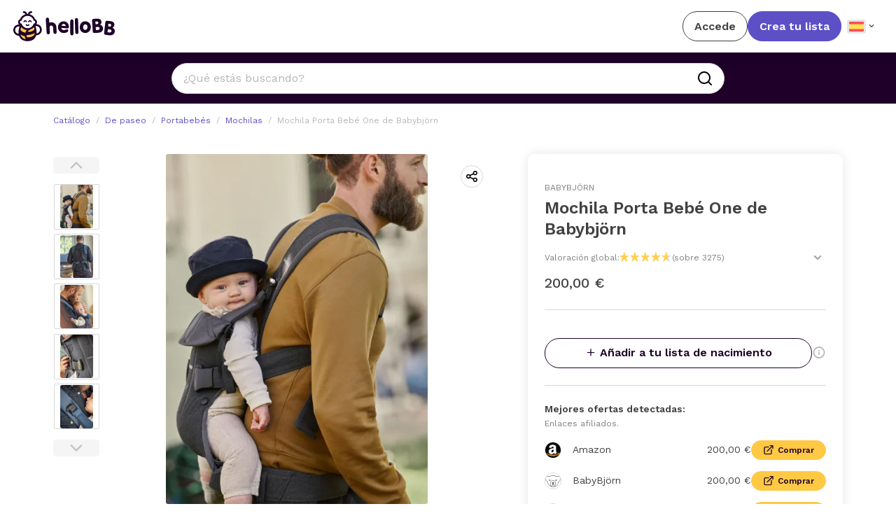

--- FILE ---
content_type: text/html
request_url: https://www.hellobb.net/babybjorn/41174?src=blog&ref=blog.hellobb.net
body_size: 18319
content:
<!DOCTYPE html>
<html lang="*" data-vue-meta="%7B%22lang%22:%7B%221%22:%22*%22%7D%7D">
  <head>
    <title>Mochila Porta Bebé One de Babybjörn | HelloBB</title>
    <meta data-vue-meta="1" name="description" content="La Mochila Portabebés One es un diseño ergonómico y fabricada en una mezcla de algodón. El robusto cinturón abdominal y los tirantes acolchados alivian el pe..."><meta data-vue-meta="1" name="referrer" content="no-referrer-when-downgrade"><meta data-vue-meta="1" name="twitter:card" content="summary"><meta data-vue-meta="1" name="twitter:title" content="Mochila Porta Bebé One de Babybjörn | HelloBB"><meta data-vue-meta="1" name="twitter:description" content="La Mochila Portabebés One es un diseño ergonómico y fabricada en una mezcla de algodón. El robusto cinturón abdominal y los tirantes acolchados alivian el pe..."><meta data-vue-meta="1" name="twitter:image" content="https://www.hellobb.net/hbb-card.jpg"><meta data-vue-meta="1" name="twitter:url" content="https://www.hellobb.net/babybjorn/41174"><meta data-vue-meta="1" name="twitter:label1" content="Written by"><meta data-vue-meta="1" name="twitter:data1" content="HelloBB"><meta data-vue-meta="1" name="twitter:label2" content="HelloBB"><meta data-vue-meta="1" name="twitter:data2" content="Mochila Porta Bebé One de Babybjörn | HelloBB"><meta data-vue-meta="1" property="og:title" content="Mochila Porta Bebé One de Babybjörn | HelloBB"><meta data-vue-meta="1" property="og:site_name" content="HelloBB"><meta data-vue-meta="1" property="og:type" content="article"><meta data-vue-meta="1" property="og:image" content="mochila-porta-bebe-one-de-babybjorn-9.jpg"><meta data-vue-meta="1" property="og:locale" content="es_ES"><meta data-vue-meta="1" property="og:description" content="La Mochila Portabebés One es un diseño ergonómico y fabricada en una mezcla de algodón. El robusto cinturón abdominal y los tirantes acolchados alivian el pe..."><meta data-vue-meta="1" property="og:url" content="https://www.hellobb.net/babybjorn/41174"><meta data-vue-meta="1" property="article:publisher" content="https://www.facebook.com/holahelloBB">
    <link data-vue-meta="1" rel="canonical" href="https://www.hellobb.net/catalogo/mochila-porta-bebe-one-de-babybjorn/41174">
    <script data-vue-meta="1"></script><script data-vue-meta="1" type="application/ld+json">{"@context":"https://schema.org/","@type":"Product","name":"Mochila Porta Bebé One de Babybjörn","image":["https://images.hellobb.net/mochila-porta-bebe-one-de-babybjorn-9.jpg","https://images.hellobb.net/mochila-porta-bebe-one-de-babybjorn-2.jpg","https://images.hellobb.net/mochila-porta-bebe-one-de-babybjorn-3.jpg","https://images.hellobb.net/mochila-porta-bebe-one-de-babybjorn-4.jpg","https://images.hellobb.net/mochila-porta-bebe-one-de-babybjorn-5.jpg","https://images.hellobb.net/mochila-porta-bebe-one-de-babybjorn-6.jpg","https://images.hellobb.net/mochila-porta-bebe-one-de-babybjorn-7.jpg","https://images.hellobb.net/mochila-porta-bebe-one-de-babybjorn-8.jpg","https://images.hellobb.net/mochila-porta-bebe-one-de-babybjorn-1.jpg","https://images.hellobb.net/mochila-porta-bebe-one-de-babybjorn-10.jpg"],"description":"La Mochila Portabebés One es un diseño ergonómico y fabricada en una mezcla de algodón.El robusto cinturón abdominal y los tirantes acolchados alivian el peso en la espalda y los hombros, permitiéndote llevar a tu hijo desde su nacimiento hasta los tres años.La Mochila Portabebés One tiene un soporte para recién nacidos incorporado y un soporte ajustable para la cabeza que es fácil de adaptar a tu bebé.Además, el Instituto Internacional de Displasia de Cadera la clasifica como &#x27;adecuada para la cadera&#x27;, siempre que se utilice según las instrucciones.Esto significa que ofrece un apoyo adecuado para las caderas de tu bebé que favorece el desarrollo correcto de las articulaciones de la cadera, algo muy importante en los primeros meses de vida.Ofrece dos posiciones de altura que te permiten llevar al niño desde el nacimiento hasta los tres años. Con algunos ajustes sencillos, podrás alternar entre llevarlo sobre el pecho orientado hacia ti o mirando hacia delante, o a la espalda.Tu bebé recién nacido necesita mucho contacto físico. Lo mejor es llevarlo orientado hacia ti. Esto fortalece el vínculo entre vosotros, al tiempo que el calor de tu respiración y los latidos de tu corazón transmiten seguridad al bebé.A los 5 meses de edad aproximadamente, cuando la musculatura del cuello se ha fortalecido, puedes empezar a llevarlo mirando hacia delante.Generalmente, a los bebés de esta edad les encanta esta posición. A partir del año, puedes llevar a tu pequeño a la espalda, ya que suele ser más cómodo considerando su mayor peso.Queremos que te sientas segura/o al usar una Mochila Portabebésde BabyBjörn. Por eso, todas nuestras mochilas se han desarrollado con la colaboración de especialistas médicos.Las Mochilas son sencillas de utilizar y mantienen a tu bebé en una posición erguida con las vías respiratorias despejadas, ofrecen libertad de movimiento para las piernas y los brazos, y un apoyo adecuado para el cuello y la cabeza.Está homologada según las normas de seguridad europeas y norteamericanas para mochilas porta bebé, EN 13209-2:2015 y ASTM F223.","brand":{"@type":"Brand","name":"BabyBjörn"},"aggregateRating":{"@type":"AggregateRating","ratingValue":4.59999990463257,"ratingCount":3275},"offers":{"@type":"AggregateOffer","offerCount":3,"lowPrice":"200","highPrice":"223","priceCurrency":"EUR"}}</script><script data-vue-meta="1" type="application/ld+json">{"@context":"https://schema.org/","@type":"BreadcrumbList","itemListElement":[{"@type":"ListItem","position":1,"name":"De paseo","item":"https://www.hellobb.net/categoria/paseo-bebe"},{"@type":"ListItem","position":2,"name":"Portabebés","item":"https://www.hellobb.net/categoria/porta-bebe"},{"@type":"ListItem","position":3,"name":"Portabebés","item":"https://www.hellobb.net/categoria/mochila-portabebes"},{"@type":"ListItem","position":4,"name":"Mochila Porta Bebé One de Babybjörn"}]}</script>
      <meta http-equiv="content-type" content="text/html; charset=UTF-8" />
      <meta content="width=device-width, initial-scale=1, maximum-scale=1" name="viewport" />
      <meta http-equiv="X-UA-Compatible" content="IE=Edge,chrome=IE6">
      <meta name="p:domain_verify" content="e3af1623e6a98b3acaa09f07672384c2"/>
      <meta name="tradetracker-site-verification" content="3440c8f3de89306974e4c4cd029efb9c959bfc6b" />
      <meta name="facebook-domain-verification" content="pjq3q5bzynsnf65v44wppahsg413tj" />
      <meta name="verify-admitad" content="70fc3e5118" />
      <meta name="fo-verify" content="af7a4c30-03d5-4fe6-bb0d-6c8f63addd4f" />

      <link rel="apple-touch-icon" sizes="57x57" href="/favicon/apple-icon-57x57.png">
      <link rel="apple-touch-icon" sizes="60x60" href="/favicon//apple-icon-60x60.png">
      <link rel="apple-touch-icon" sizes="72x72" href="/favicon/apple-icon-72x72.png">
      <link rel="apple-touch-icon" sizes="76x76" href="/favicon/apple-icon-76x76.png">
      <link rel="apple-touch-icon" sizes="114x114" href="/favicon/apple-icon-114x114.png">
      <link rel="apple-touch-icon" sizes="120x120" href="/favicon/apple-icon-120x120.png">
      <link rel="apple-touch-icon" sizes="144x144" href="/favicon/apple-icon-144x144.png">
      <link rel="apple-touch-icon" sizes="152x152" href="/favicon/apple-icon-152x152.png">
      <link rel="apple-touch-icon" sizes="180x180" href="/favicon/apple-icon-180x180.png">
      <link rel="icon" type="image/png" sizes="192x192"  href="/favicon/android-icon-192x192.png">
      <link rel="icon" type="image/png" sizes="32x32" href="/favicon/favicon-32x32.png">
      <link rel="icon" type="image/png" sizes="96x96" href="/favicon/favicon-96x96.png">
      <link rel="icon" type="image/png" sizes="16x16" href="/favicon/favicon-16x16.png">
      <link rel="manifest" href="/favicon/manifest.json">
      <meta name="msapplication-TileColor" content="#ffffff">
      <meta name="msapplication-TileImage" content="/favicon/ms-icon-144x144.png">
      <meta name="theme-color" content="#ffffff">

      <link rel="preconnect" href="https://www.googletagmanager.com">
      <link rel="dns-prefetch" href="https://www.googletagmanager.com">

      <link rel="preconnect" href="https://connect.facebook.net">
      <link rel="dns-prefetch" href="https://connect.facebook.net">

      <link rel="preconnect" href="https://static.hotjar.com">
      <link rel="dns-prefetch" href="https://static.hotjar.com">

      <!-- <link rel="preconnect" href="https://www.freeprivacypolicy.com">
      <link rel="dns-prefetch" href="https://www.freeprivacypolicy.com"> -->

      <link rel="preconnect" href="https://cse.google.com">
      <link rel="dns-prefetch" href="https://cse.google.com">

      <link rel="preconnect" href="https://cdn.mxpnl.com">
      <link rel="dns-prefetch" href="https://cdn.mxpnl.com">

      <link rel="preconnect" href="https://www.google-analytics.com">
      <link rel="dns-prefetch" href="https://www.google-analytics.com">

      <link rel="preconnect" href="https://www.google.com">
      <link rel="dns-prefetch" href="https://www.google.com">

      <!--<link rel="preconnect" href="https://analytics.tiktok.com">
      <link rel="dns-prefetch" href="https://analytics.tiktok.com">-->

      <link rel="preconnect" href="https://www.clarity.ms">
      <link rel="dns-prefetch" href="https://www.clarity.ms">

      <!-- TradeDoubler site verification 3252173 -->

      <script>
        function isIframe() {
          try {
            return window.self !== window.top;
          } catch (err) {
            return true;
          }
        }

        function getCookie(name) {
          console.log("getCookie")
          const cookieArr = document.cookie.split(';');
          for (let cookie of cookieArr) {
            const [cookieName, cookieValue] = cookie.split('=').map(c => c.trim());
            if (cookieName === name) {
              return decodeURIComponent(cookieValue);
            }
          }
          return null;
        }
        //get 'sourcAPP' cookie value and set it to the dataLayer
        const sourceApp = getCookie('sourceApp');
        const appVersion = getCookie('appVersion');
        //motrar en la pantalla los valores de las cookies
        //if (sourceApp != null) document.write(sourceApp);
        //if (appVersion != null) document.write(" - " + appVersion);
        // if (sourceApp) {
        //   window.dataLayer = window.dataLayer || [];
        //   window.dataLayer.push({
        //     'sourceApp': sourceApp
        //   });
        // }
      </script>

      <!-- Custom Consent Mode Script  -->
      <script>
        window.dataLayer = window.dataLayer || [];
        function gtag() {
            dataLayer.push(arguments);
        }
        gtag("consent", "default", {
            ad_storage: "denied",
            ad_user_data: "denied",
            ad_personalization: "denied",
            analytics_storage: "denied",
            functionality_storage: "denied",
            personalization_storage: "denied",
            security_storage: "granted",
            wait_for_update: 2000,
        });
        gtag("set", "ads_data_redaction", true);
        gtag("set", "url_passthrough", true);
      </script>
      <!-- End of Custom Mode Consent Script -->

      <!-- Google Tag Manager -->
      <script>
        console.log("executing gtag!! - 2");
        (function (w, d, s, l, i) {
          w[l] = w[l] || [];
          w[l].push({
            "gtm.start": new Date().getTime(),
            event: "gtm.js",
          });
          var f = d.getElementsByTagName(s)[0],
            j = d.createElement(s),
            dl = l != "dataLayer" ? "&l=" + l : "";
          j.async = true;
          j.src = "https://www.googletagmanager.com/gtm.js?id=" + i + dl;
          f.parentNode.insertBefore(j, f);
        })(window, document, "script", "dataLayer", "GTM-TN3F7TC");
    </script>
    <!-- End Google Tag Manager -->

    <!-- Global site tag (gtag.js) - Google Analytics -->
    <script async src="https://www.googletagmanager.com/gtag/js?id=UA-156069285-1" data-cookieyes="cookieyes-analytics" ></script>
    <script>
      console.log("executing gtag!!");
      window.dataLayer = window.dataLayer || [];
      function gtag() {
        dataLayer.push(arguments);
      }
      gtag("js", new Date());

      gtag("config", "UA-156069285-1");
      gtag('config', 'AW-11113164802');
    </script>
    <script type="text/plain" data-cookie-consent="tracking" cookie-consent="tracking">
    gtag('event', 'conversion', { 'send_to': 'AW-11113164802/zrsvCJy_uJIYEILglbMp', 'value': 1.4, 'currency': 'EUR' });
    console.log('executing gtag!! - 1');
    </script>
    <!-- Hotjar Tracking Code for http://www.hellobb.net/ -->
    <script async data-cookieyes="cookieyes-analytics">
      console.log("executing hotjar!!");
      (function (h, o, t, j, a, r) {
        h.hj =
          h.hj ||
          function () {
            (h.hj.q = h.hj.q || []).push(arguments);
          };
        h._hjSettings = { hjid: 1916212, hjsv: 6 };
        a = o.getElementsByTagName("head")[0];
        r = o.createElement("script");
        r.async = 1;
        r.src = t + h._hjSettings.hjid + j + h._hjSettings.hjsv;
        a.appendChild(r);
      })(window, document, "https://static.hotjar.com/c/hotjar-", ".js?sv=");
    </script>
    <script id="scr_mixpanel">
      console.log("executing mixpanel!!");
      (function (f, b) {
        if (!b.__SV) {
          var e, g, i, h;
          window.mixpanel = b;
          b._i = [];
          b.init = function (e, f, c) {
            function g(a, d) {
              var b = d.split(".");
              2 == b.length && ((a = a[b[0]]), (d = b[1]));
              a[d] = function () {
                a.push([d].concat(Array.prototype.slice.call(arguments, 0)));
              };
            }
            var a = b;
            "undefined" !== typeof c ? (a = b[c] = []) : (c = "mixpanel");
            a.people = a.people || [];
            a.toString = function (a) {
              var d = "mixpanel";
              "mixpanel" !== c && (d += "." + c);
              a || (d += " (stub)");
              return d;
            };
            a.people.toString = function () {
              return a.toString(1) + ".people (stub)";
            };
            i =
              "disable time_event track track_pageview track_links track_forms track_with_groups add_group set_group remove_group register register_once alias unregister identify name_tag set_config reset opt_in_tracking opt_out_tracking has_opted_in_tracking has_opted_out_tracking clear_opt_in_out_tracking start_batch_senders people.set people.set_once people.unset people.increment people.append people.union people.track_charge people.clear_charges people.delete_user people.remove".split(
                " "
              );
            for (h = 0; h < i.length; h++) g(a, i[h]);
            var j = "set set_once union unset remove delete".split(" ");
            a.get_group = function () {
              function b(c) {
                d[c] = function () {
                  call2_args = arguments;
                  call2 = [c].concat(Array.prototype.slice.call(call2_args, 0));
                  a.push([e, call2]);
                };
              }
              for (
                var d = {},
                  e = ["get_group"].concat(
                    Array.prototype.slice.call(arguments, 0)
                  ),
                  c = 0;
                c < j.length;
                c++
              )
                b(j[c]);
              return d;
            };
            b._i.push([e, f, c]);
          };
          b.__SV = 1.2;
          e = f.createElement("script");
          e.type = "text/javascript";
          e.async = !0;
          e.src =
            "undefined" !== typeof MIXPANEL_CUSTOM_LIB_URL
              ? MIXPANEL_CUSTOM_LIB_URL
              : "file:" === f.location.protocol &&
                "//cdn.mxpnl.com/libs/mixpanel-2-latest.min.js".match(/^\/\//)
              ? "https://cdn.mxpnl.com/libs/mixpanel-2-latest.min.js"
              : "//cdn.mxpnl.com/libs/mixpanel-2-latest.min.js";
          g = f.getElementsByTagName("script")[0];
          g.parentNode.insertBefore(e, g);
        }
      })(document, window.mixpanel || []);
      mixpanel.init("dd9dc84b76f54a749caaa9779e5042e0", {
        api_host: "https://api-eu.mixpanel.com",
        batch_requests: true,
      });
    </script>

    <!-- Cookie Consent by https://www.FreePrivacyPolicy.com -->
    <!-- <script
      defer
      type="text/javascript"
      src="https://www.freeprivacypolicy.com/public/cookie-consent/4.1.0/cookie-consent.js"
    ></script> -->

    <!-- <script type="text/javascript">
      document.addEventListener("DOMContentLoaded", function () {
        if (!window.location.href.includes("signup2") && window.cookieconsent) {
          cookieconsent.run({
            notice_banner_type: "simple",
            consent_type: "express",
            palette: "light",
            language: "es",
            page_load_consent_levels: ["strictly-necessary"],
            notice_banner_reject_button_hide: false,
            preferences_center_close_button_hide: false,
            page_refresh_confirmation_buttons: false,
            website_name: "HelloBB",
            website_privacy_policy_url: "https://www.hellobb.net/cookies"
          });
        }
      });
    </script> -->

    <!-- Google Analytics -->
    <!-- Global site tag (gtag.js) - Google Analytics -->
    <!-- <script
      type="text/plain" data-cookie-consent="tracking" cookie-consent="tracking"
      src="https://www.googletagmanager.com/gtag/js?id=UA-156069285-1"
    ></script> -->
    <!-- <script type="text/plain" data-cookie-consent="tracking" cookie-consent="tracking">
      console.log('EXECUTING GTAG!!');
      window.dataLayer = window.dataLayer || [];
      function gtag(){dataLayer.push(arguments);}
      gtag('js', new Date());

      gtag('config', 'UA-156069285-1');
      gtag('config', 'AW-11113164802');
      console.log('DONE!')
    </script> -->
    <!-- end of Google Analytics-->

    <!-- adsense -->
    <script async src="https://pagead2.googlesyndication.com/pagead/js/adsbygoogle.js?client=ca-pub-7098941501180575"
     crossorigin="anonymous"></script>

     <!-- <script>

      function getCookie(name) {
        const cookieArr = document.cookie.split(';');
        for (let cookie of cookieArr) {
          const [cookieName, cookieValue] = cookie.split('=').map(c => c.trim());
          if (cookieName === name) {
            return decodeURIComponent(cookieValue);
          }
        }
        return null;
      }

      // Verifica el valor de la cookie y carga el script condicionalmente
      document.addEventListener("DOMContentLoaded", function () {
        let sourceApp = getCookie("sourceApp");
        let appVersion = getCookie("appVersion");

        //if (sourceApp !== "true" || (sourceApp === "true" && appVersion === "2.0.35")) {
        if (sourceApp !== "true") {
          console.log("executing adsense!!");
          const script = document.createElement("script");
          script.type = "text/javascript";
          script.src = "https://pagead2.googlesyndication.com/pagead/js/adsbygoogle.js?client=ca-pub-7098941501180575";
          script.crossorigin = "anonymous";
          script.async = true;
          document.head.appendChild(script);
          console.log("adsense loaded!!");
        }
      });
     </script> -->

    <!-- Hotjar -->
    <!-- Hotjar Tracking Code for http://www.hellobb.net/ -->
    <!-- <script type="text/plain" data-cookie-consent="tracking" cookie-consent="tracking">
      console.log('EXECUTING HOTJAR!!');

      (function(h,o,t,j,a,r){
          h.hj=h.hj||function(){(h.hj.q=h.hj.q||[]).push(arguments)};
          h._hjSettings={hjid:1916212,hjsv:6};
          a=o.getElementsByTagName('head')[0];
          r=o.createElement('script');r.async=1;
          r.src=t+h._hjSettings.hjid+j+h._hjSettings.hjsv;
          a.appendChild(r);
      })(window,document,'https://static.hotjar.com/c/hotjar-','.js?sv=');
    </script> -->
    <!-- end of Hotjar-->

    <!-- <noscript
      >Cookie Consent by
      <a
        href="https://www.FreePrivacyPolicy.com/free-cookie-consent/"
        rel="nofollow noopener"
        >FreePrivacyPolicy.com</a
      ></noscript -->

    <!-- End Cookie Consent -->
      <!-- <script
              async
              type="text/plain"
              src="https://www.googletagmanager.com/gtag/js?id=UA-156069285-1"
              type="text/plain" data-cookie-consent="tracking" cookie-consent="tracking"
      ></script> -->
      <script async src="https://cse.google.com/cse.js?cx=9f77b09cba4390dd5"></script>
      <!-- Global site tag (gtag.js) - Google Analytics -->
      <script async src="https://www.googletagmanager.com/gtag/js?id=G-GGMC1VLYC3" data-cookieyes="cookieyes-analytics"></script>
      <!-- <script type="text/plain" data-cookie-consent="tracking" cookie-consent="tracking">
        console.log('executing gtag!! - 3');
        window.dataLayer = window.dataLayer || [];
        function gtag(){dataLayer.push(arguments);}
        gtag('js', new Date());

        gtag('config', 'G-GGMC1VLYC3');
        gtag('config', 'AW-11113164802');
      </script> -->
      <!-- Start cookieyes banner -->
    <!-- <script id="cookieyes" type="text/javascript" src="https://cdn-cookieyes.com/client_data/18421d3f9e3d95a2693d141e/script.js"></script> -->
    <script>
      // Función para obtener el valor de una cookie por su nombre

      // function getCookie(name) {
      //     let cookieArr = document.cookie.split(";");

      //     for (let i = 0; i < cookieArr.length; i++) {
      //         let cookiePair = cookieArr[i].split("=");

      //         if (name == cookiePair[0].trim()) {
      //             return decodeURIComponent(cookiePair[1]);
      //         }
      //     }

      //     return null;
      // }

      function getCookie(name) {
        const cookieArr = document.cookie.split(';');
        for (let cookie of cookieArr) {
          const [cookieName, cookieValue] = cookie.split('=').map(c => c.trim());
          if (cookieName === name) {
            return decodeURIComponent(cookieValue);
          }
        }
        return null;
      }

      function isFromApp() {
        const params = new URLSearchParams(window.location.search);
        const isApp = params.get('app') === 'true';

        if(isApp) {
          sessionStorage.setItem('isApp', 'true');
          sessionStorage.setItem('appVersion', params.get('appVersion'));
          sessionStorage.setItem('platform', params.get('platform'));
        }

        return isApp || sessionStorage.getItem('isApp') === 'true';
      }

      // Verifica el valor de la cookie y carga el script condicionalmente
      document.addEventListener("DOMContentLoaded", function () {
        let sourceApp = getCookie("sourceApp");
        let appVersion = getCookie("appVersion");

        //if (sourceApp !== "true" || (sourceApp === "true" && appVersion === "2.0.35")) {
        if (sourceApp !== "true" && isFromApp() === false) {
          const script = document.createElement("script");
          script.id = "cookieyes";
          script.type = "text/javascript";
          script.src = "https://cdn-cookieyes.com/client_data/18421d3f9e3d95a2693d141e/script.js";
          script.async = true;
          document.head.appendChild(script);
        }
      });
    </script>
    <!-- End cookieyes banner -->
  <link rel="preload" href="/public/app.40691e6e71bc4380a487.css" as="style"><link rel="preload" href="/public/app.d84fed403c7ef919d13c.js" as="script"><link rel="preload" href="/public/product.d84fed403c7ef919d13c.js" as="script"><link rel="preload" href="/public/constructor-product~product.d84fed403c7ef919d13c.js" as="script"><link rel="preload" href="/public/ProductAddedToListModal~constructor-product~product.d84fed403c7ef919d13c.js" as="script"><link rel="preload" href="/public/EntityCollections.02eb88baee1a6e557532.css" as="style"><link rel="preload" href="/public/EntityCollections.d84fed403c7ef919d13c.js" as="script"><link rel="preload" href="/public/ProductRelated.8ac4635f149c129abc39.css" as="style"><link rel="preload" href="/public/ProductRelated.d84fed403c7ef919d13c.js" as="script"><link rel="preload" href="/public/RelatedPosts.02eb88baee1a6e557532.css" as="style"><link rel="preload" href="/public/RelatedPosts.d84fed403c7ef919d13c.js" as="script"><link rel="preload" href="/public/CataloguePorque.d84fed403c7ef919d13c.js" as="script"><link rel="preload" href="/public/CategoriesDirectory.d84fed403c7ef919d13c.js" as="script"><link rel="prefetch" href="/public/1.d84fed403c7ef919d13c.js"><link rel="prefetch" href="/public/16.d84fed403c7ef919d13c.js"><link rel="prefetch" href="/public/168.ac60d25c768f1aeb20b2.css"><link rel="prefetch" href="/public/168.d84fed403c7ef919d13c.js"><link rel="prefetch" href="/public/169.d84fed403c7ef919d13c.js"><link rel="prefetch" href="/public/169.d8bff26d452c353a046a.css"><link rel="prefetch" href="/public/170.7b2f21a7491f23b534ff.css"><link rel="prefetch" href="/public/170.d84fed403c7ef919d13c.js"><link rel="prefetch" href="/public/171.5f8f187b83e858666f78.css"><link rel="prefetch" href="/public/171.d84fed403c7ef919d13c.js"><link rel="prefetch" href="/public/172.d84fed403c7ef919d13c.js"><link rel="prefetch" href="/public/173.d84fed403c7ef919d13c.js"><link rel="prefetch" href="/public/AntonellaAutor.d84fed403c7ef919d13c.js"><link rel="prefetch" href="/public/Banner001MasAnadido.d84fed403c7ef919d13c.js"><link rel="prefetch" href="/public/Banner002Portear.d84fed403c7ef919d13c.js"><link rel="prefetch" href="/public/Banner003Arrullando.d84fed403c7ef919d13c.js"><link rel="prefetch" href="/public/Banner004Sillas.d84fed403c7ef919d13c.js"><link rel="prefetch" href="/public/Banner005ObjetosCalidad.d84fed403c7ef919d13c.js"><link rel="prefetch" href="/public/Banner006PrimerosCuidados.d84fed403c7ef919d13c.js"><link rel="prefetch" href="/public/Banner007BolsasPanaleras.d84fed403c7ef919d13c.js"><link rel="prefetch" href="/public/Banner008PrimerosDulcesSuenos.d84fed403c7ef919d13c.js"><link rel="prefetch" href="/public/Banner009ChupetesPararTren.d84fed403c7ef919d13c.js"><link rel="prefetch" href="/public/BannerBuit.d84fed403c7ef919d13c.js"><link rel="prefetch" href="/public/BannerPlaceholder.d84fed403c7ef919d13c.js"><link rel="prefetch" href="/public/Blog.d84fed403c7ef919d13c.js"><link rel="prefetch" href="/public/BlogArticle.d84fed403c7ef919d13c.js"><link rel="prefetch" href="/public/BlogCategory.d84fed403c7ef919d13c.js"><link rel="prefetch" href="/public/BlogPostCard.d84fed403c7ef919d13c.js"><link rel="prefetch" href="/public/BlogPostCardHero.d84fed403c7ef919d13c.js"><link rel="prefetch" href="/public/CatalogueSearchBar.d84fed403c7ef919d13c.js"><link rel="prefetch" href="/public/CatalogueSearchbar.d84fed403c7ef919d13c.js"><link rel="prefetch" href="/public/CategoryContent.d84fed403c7ef919d13c.js"><link rel="prefetch" href="/public/CategoryFilter.d84fed403c7ef919d13c.js"><link rel="prefetch" href="/public/ConstructorBlogArticle.d84fed403c7ef919d13c.js"><link rel="prefetch" href="/public/CtaActividadesBrightStarts.d84fed403c7ef919d13c.js"><link rel="prefetch" href="/public/CtaArrullos.d84fed403c7ef919d13c.js"><link rel="prefetch" href="/public/CtaChildrenStories.d84fed403c7ef919d13c.js"><link rel="prefetch" href="/public/CtaChupetes.d84fed403c7ef919d13c.js"><link rel="prefetch" href="/public/CtaContact.d84fed403c7ef919d13c.js"><link rel="prefetch" href="/public/CtaExtractorPhilipsAvent.d84fed403c7ef919d13c.js"><link rel="prefetch" href="/public/CtaHamacaBabybjorn.d84fed403c7ef919d13c.js"><link rel="prefetch" href="/public/CtaLibroLucia.d84fed403c7ef919d13c.js"><link rel="prefetch" href="/public/CtaMoisesSleepe.d84fed403c7ef919d13c.js"><link rel="prefetch" href="/public/CtaPerfectPrep.d84fed403c7ef919d13c.js"><link rel="prefetch" href="/public/CtaPregnant.d84fed403c7ef919d13c.js"><link rel="prefetch" href="/public/CtaRobot.d84fed403c7ef919d13c.js"><link rel="prefetch" href="/public/CtaYellow.d84fed403c7ef919d13c.js"><link rel="prefetch" href="/public/DeleteProduct.d84fed403c7ef919d13c.js"><link rel="prefetch" href="/public/ExploreFooter.d84fed403c7ef919d13c.js"><link rel="prefetch" href="/public/ExploreSection.d84fed403c7ef919d13c.js"><link rel="prefetch" href="/public/FundCard.d84fed403c7ef919d13c.js"><link rel="prefetch" href="/public/LandingComoCols.d84fed403c7ef919d13c.js"><link rel="prefetch" href="/public/LandingComoColsItem.d84fed403c7ef919d13c.js"><link rel="prefetch" href="/public/LandingFeaturesCover.d84fed403c7ef919d13c.js"><link rel="prefetch" href="/public/LandingFooter.d84fed403c7ef919d13c.js"><link rel="prefetch" href="/public/LandingHablan.d84fed403c7ef919d13c.js"><link rel="prefetch" href="/public/LandingReviews.d84fed403c7ef919d13c.js"><link rel="prefetch" href="/public/ListAds.d84fed403c7ef919d13c.js"><link rel="prefetch" href="/public/ListAds2.d84fed403c7ef919d13c.js"><link rel="prefetch" href="/public/ListAds~ListAds2.d84fed403c7ef919d13c.js"><link rel="prefetch" href="/public/ListAds~ListAds2.e723584e6ddeccb7b1f1.css"><link rel="prefetch" href="/public/ListAds~ListAds2~guest.d84fed403c7ef919d13c.js"><link rel="prefetch" href="/public/ListAds~ListAds2~guest~guestProduct.0e409cc1345b8efb8a1d.css"><link rel="prefetch" href="/public/ListAds~ListAds2~guest~guestProduct.d84fed403c7ef919d13c.js"><link rel="prefetch" href="/public/ListEmpty.d84fed403c7ef919d13c.js"><link rel="prefetch" href="/public/ListProductCard.d84fed403c7ef919d13c.js"><link rel="prefetch" href="/public/LoadingButton.d84fed403c7ef919d13c.js"><link rel="prefetch" href="/public/LoadingCheckoutPageIndicator.d84fed403c7ef919d13c.js"><link rel="prefetch" href="/public/MustHaveFilter.d84fed403c7ef919d13c.js"><link rel="prefetch" href="/public/OnboardingGuestStep1.d84fed403c7ef919d13c.js"><link rel="prefetch" href="/public/OnboardingGuestStep2.d84fed403c7ef919d13c.js"><link rel="prefetch" href="/public/OnboardingGuestStep3.d84fed403c7ef919d13c.js"><link rel="prefetch" href="/public/ProductAddedToCartModal.d84fed403c7ef919d13c.js"><link rel="prefetch" href="/public/ProductAddedToList.d84fed403c7ef919d13c.js"><link rel="prefetch" href="/public/ProductAddedToListModal.02eb88baee1a6e557532.css"><link rel="prefetch" href="/public/ProductAddedToListModal.d84fed403c7ef919d13c.js"><link rel="prefetch" href="/public/ProductCardHero.d84fed403c7ef919d13c.js"><link rel="prefetch" href="/public/ProductCarousel.d84fed403c7ef919d13c.js"><link rel="prefetch" href="/public/ProductCarousel.d8a3dde3a31034f3ea5e.css"><link rel="prefetch" href="/public/ProductLoginToAccessYourListModal.d84fed403c7ef919d13c.js"><link rel="prefetch" href="/public/SearchBar.d84fed403c7ef919d13c.js"><link rel="prefetch" href="/public/SearchFilter.d84fed403c7ef919d13c.js"><link rel="prefetch" href="/public/StateFilter.d84fed403c7ef919d13c.js"><link rel="prefetch" href="/public/aanmelden.d84fed403c7ef919d13c.js"><link rel="prefetch" href="/public/aanmelden.e53340423711a11869ea.css"><link rel="prefetch" href="/public/about.d84fed403c7ef919d13c.js"><link rel="prefetch" href="/public/add-product-external.553223146d6189d9dd3b.css"><link rel="prefetch" href="/public/add-product-external.d84fed403c7ef919d13c.js"><link rel="prefetch" href="/public/add-product.d84fed403c7ef919d13c.js"><link rel="prefetch" href="/public/add-product.e6804e8a686a49292aea.css"><link rel="prefetch" href="/public/add-product~add-product-external.d84fed403c7ef919d13c.js"><link rel="prefetch" href="/public/afiliacion.d84fed403c7ef919d13c.js"><link rel="prefetch" href="/public/basesconcurso.6aa31929e04a933ddfe5.css"><link rel="prefetch" href="/public/basesconcurso.d84fed403c7ef919d13c.js"><link rel="prefetch" href="/public/catalogue.d84fed403c7ef919d13c.js"><link rel="prefetch" href="/public/catalogue~category~collection~list-constructor~search.9e4c82763c5674a2b73d.css"><link rel="prefetch" href="/public/catalogue~category~collection~list-constructor~search.d84fed403c7ef919d13c.js"><link rel="prefetch" href="/public/catalogue~category~collection~search.d84fed403c7ef919d13c.js"><link rel="prefetch" href="/public/category.d84fed403c7ef919d13c.js"><link rel="prefetch" href="/public/collection.d84fed403c7ef919d13c.js"><link rel="prefetch" href="/public/configuration-mylist.1bc47d66fcb4bdb3a046.css"><link rel="prefetch" href="/public/configuration-mylist.d84fed403c7ef919d13c.js"><link rel="prefetch" href="/public/configuration-mypiggybank.1397523d174757878959.css"><link rel="prefetch" href="/public/configuration-mypiggybank.d84fed403c7ef919d13c.js"><link rel="prefetch" href="/public/configuration.d84fed403c7ef919d13c.js"><link rel="prefetch" href="/public/constructor-product.d84fed403c7ef919d13c.js"><link rel="prefetch" href="/public/contributions.d84fed403c7ef919d13c.js"><link rel="prefetch" href="/public/contributions~mi-hucha.1523a87674825e1f7852.css"><link rel="prefetch" href="/public/contributions~mi-hucha.d84fed403c7ef919d13c.js"><link rel="prefetch" href="/public/convert-christmas-list-to-wishlist.d84fed403c7ef919d13c.js"><link rel="prefetch" href="/public/convert-christmas-list-to-wishlist.ff673e9355e3aebc2095.css"><link rel="prefetch" href="/public/cookies.7771c94481a97e8ce522.css"><link rel="prefetch" href="/public/cookies.d84fed403c7ef919d13c.js"><link rel="prefetch" href="/public/eliminacionCuenta.92579885a415b91523b1.css"><link rel="prefetch" href="/public/eliminacionCuenta.d84fed403c7ef919d13c.js"><link rel="prefetch" href="/public/enCamino.1523a87674825e1f7852.css"><link rel="prefetch" href="/public/enCamino.d84fed403c7ef919d13c.js"><link rel="prefetch" href="/public/error.d84fed403c7ef919d13c.js"><link rel="prefetch" href="/public/external-ecommerce.6ae2742dbff0a106eb95.css"><link rel="prefetch" href="/public/external-ecommerce.d84fed403c7ef919d13c.js"><link rel="prefetch" href="/public/faq.d84fed403c7ef919d13c.js"><link rel="prefetch" href="/public/guest.506dc55f158be5f91d99.css"><link rel="prefetch" href="/public/guest.d84fed403c7ef919d13c.js"><link rel="prefetch" href="/public/guestProduct.22ef1d62b70c3da10dc0.css"><link rel="prefetch" href="/public/guestProduct.d84fed403c7ef919d13c.js"><link rel="prefetch" href="/public/help-contributions.d84fed403c7ef919d13c.js"><link rel="prefetch" href="/public/home-multilista.02eb88baee1a6e557532.css"><link rel="prefetch" href="/public/home-multilista.d84fed403c7ef919d13c.js"><link rel="prefetch" href="/public/home.02eb88baee1a6e557532.css"><link rel="prefetch" href="/public/home.d84fed403c7ef919d13c.js"><link rel="prefetch" href="/public/invitacion.d84fed403c7ef919d13c.js"><link rel="prefetch" href="/public/landing-1.cfe11ae4f3545b22fdc1.css"><link rel="prefetch" href="/public/landing-1.d84fed403c7ef919d13c.js"><link rel="prefetch" href="/public/landing-1~landing-2~landing-2-v2~landing-3~landing-4~landing-5~landing-6~landing-baby-registrt-de~la~3b8c3054.11eccbed150e284a97ac.css"><link rel="prefetch" href="/public/landing-1~landing-2~landing-2-v2~landing-3~landing-4~landing-5~landing-6~landing-baby-registrt-de~la~3b8c3054.d84fed403c7ef919d13c.js"><link rel="prefetch" href="/public/landing-2-v2.cfe11ae4f3545b22fdc1.css"><link rel="prefetch" href="/public/landing-2-v2.d84fed403c7ef919d13c.js"><link rel="prefetch" href="/public/landing-2.cfe11ae4f3545b22fdc1.css"><link rel="prefetch" href="/public/landing-2.d84fed403c7ef919d13c.js"><link rel="prefetch" href="/public/landing-3.d84fed403c7ef919d13c.js"><link rel="prefetch" href="/public/landing-4.cfe11ae4f3545b22fdc1.css"><link rel="prefetch" href="/public/landing-4.d84fed403c7ef919d13c.js"><link rel="prefetch" href="/public/landing-5.cfe11ae4f3545b22fdc1.css"><link rel="prefetch" href="/public/landing-5.d84fed403c7ef919d13c.js"><link rel="prefetch" href="/public/landing-6.cfe11ae4f3545b22fdc1.css"><link rel="prefetch" href="/public/landing-6.d84fed403c7ef919d13c.js"><link rel="prefetch" href="/public/landing-app.7a383dc02c264e2f8a27.css"><link rel="prefetch" href="/public/landing-app.d84fed403c7ef919d13c.js"><link rel="prefetch" href="/public/landing-baby-registrt-de.cfe11ae4f3545b22fdc1.css"><link rel="prefetch" href="/public/landing-baby-registrt-de.d84fed403c7ef919d13c.js"><link rel="prefetch" href="/public/landing-int-babyshower.cfe11ae4f3545b22fdc1.css"><link rel="prefetch" href="/public/landing-int-babyshower.d84fed403c7ef919d13c.js"><link rel="prefetch" href="/public/landing-premium-free.62abf575bc267be6e979.css"><link rel="prefetch" href="/public/landing-premium-free.d84fed403c7ef919d13c.js"><link rel="prefetch" href="/public/legal.d84fed403c7ef919d13c.js"><link rel="prefetch" href="/public/list-birthday-de.cfe11ae4f3545b22fdc1.css"><link rel="prefetch" href="/public/list-birthday-de.d84fed403c7ef919d13c.js"><link rel="prefetch" href="/public/list-birthday-nl.cfe11ae4f3545b22fdc1.css"><link rel="prefetch" href="/public/list-birthday-nl.d84fed403c7ef919d13c.js"><link rel="prefetch" href="/public/list-constructor.48d5564702604b98fdfb.css"><link rel="prefetch" href="/public/list-constructor.d84fed403c7ef919d13c.js"><link rel="prefetch" href="/public/lista-comunion.cfe11ae4f3545b22fdc1.css"><link rel="prefetch" href="/public/lista-comunion.d84fed403c7ef919d13c.js"><link rel="prefetch" href="/public/lista-de-bodas.cfe11ae4f3545b22fdc1.css"><link rel="prefetch" href="/public/lista-de-bodas.d84fed403c7ef919d13c.js"><link rel="prefetch" href="/public/lista-de-deseos-de.cfe11ae4f3545b22fdc1.css"><link rel="prefetch" href="/public/lista-de-deseos-de.d84fed403c7ef919d13c.js"><link rel="prefetch" href="/public/lista-de-deseos.cfe11ae4f3545b22fdc1.css"><link rel="prefetch" href="/public/lista-de-deseos.d84fed403c7ef919d13c.js"><link rel="prefetch" href="/public/lista-di-natale.cfe11ae4f3545b22fdc1.css"><link rel="prefetch" href="/public/lista-di-natale.d84fed403c7ef919d13c.js"><link rel="prefetch" href="/public/lista-nozze.cfe11ae4f3545b22fdc1.css"><link rel="prefetch" href="/public/lista-nozze.d84fed403c7ef919d13c.js"><link rel="prefetch" href="/public/lista-regalo-compleanno.cfe11ae4f3545b22fdc1.css"><link rel="prefetch" href="/public/lista-regalo-compleanno.d84fed403c7ef919d13c.js"><link rel="prefetch" href="/public/lista-regalo-v2.cfe11ae4f3545b22fdc1.css"><link rel="prefetch" href="/public/lista-regalo-v2.d84fed403c7ef919d13c.js"><link rel="prefetch" href="/public/lista-regalo.cfe11ae4f3545b22fdc1.css"><link rel="prefetch" href="/public/lista-regalo.d84fed403c7ef919d13c.js"><link rel="prefetch" href="/public/lista-regalos-navidad.cfe11ae4f3545b22fdc1.css"><link rel="prefetch" href="/public/lista-regalos-navidad.d84fed403c7ef919d13c.js"><link rel="prefetch" href="/public/liste-anniversaire.cfe11ae4f3545b22fdc1.css"><link rel="prefetch" href="/public/liste-anniversaire.d84fed403c7ef919d13c.js"><link rel="prefetch" href="/public/liste-de-cadeaux-v2.cfe11ae4f3545b22fdc1.css"><link rel="prefetch" href="/public/liste-de-cadeaux-v2.d84fed403c7ef919d13c.js"><link rel="prefetch" href="/public/liste-de-cadeaux.cfe11ae4f3545b22fdc1.css"><link rel="prefetch" href="/public/liste-de-cadeaux.d84fed403c7ef919d13c.js"><link rel="prefetch" href="/public/liste-mariage.cfe11ae4f3545b22fdc1.css"><link rel="prefetch" href="/public/liste-mariage.d84fed403c7ef919d13c.js"><link rel="prefetch" href="/public/liste-noel.cfe11ae4f3545b22fdc1.css"><link rel="prefetch" href="/public/liste-noel.d84fed403c7ef919d13c.js"><link rel="prefetch" href="/public/liste-pendaison-cremaillere.cfe11ae4f3545b22fdc1.css"><link rel="prefetch" href="/public/liste-pendaison-cremaillere.d84fed403c7ef919d13c.js"><link rel="prefetch" href="/public/lists.d84fed403c7ef919d13c.js"><link rel="prefetch" href="/public/login-app.d84fed403c7ef919d13c.js"><link rel="prefetch" href="/public/login.d84fed403c7ef919d13c.js"><link rel="prefetch" href="/public/login.e53340423711a11869ea.css"><link rel="prefetch" href="/public/mi-hucha-crear.d84fed403c7ef919d13c.js"><link rel="prefetch" href="/public/mi-hucha.d84fed403c7ef919d13c.js"><link rel="prefetch" href="/public/mi-hucha.e53340423711a11869ea.css"><link rel="prefetch" href="/public/nosotros.d84fed403c7ef919d13c.js"><link rel="prefetch" href="/public/owner-list-edit-product.a3426ff91c038776df5e.css"><link rel="prefetch" href="/public/owner-list-edit-product.d84fed403c7ef919d13c.js"><link rel="prefetch" href="/public/owner-list-edit-product~owner-list-shop-product.d84fed403c7ef919d13c.js"><link rel="prefetch" href="/public/owner-list-shop-product.d84fed403c7ef919d13c.js"><link rel="prefetch" href="/public/owner-list.0ee5b661dbd3d7d6c14f.css"><link rel="prefetch" href="/public/owner-list.d84fed403c7ef919d13c.js"><link rel="prefetch" href="/public/privacidad.2b912adb5c493edd404c.css"><link rel="prefetch" href="/public/privacidad.d84fed403c7ef919d13c.js"><link rel="prefetch" href="/public/recoverpwd.d84fed403c7ef919d13c.js"><link rel="prefetch" href="/public/redirect.d84fed403c7ef919d13c.js"><link rel="prefetch" href="/public/restablecer-pwd.d84fed403c7ef919d13c.js"><link rel="prefetch" href="/public/search.d84fed403c7ef919d13c.js"><link rel="prefetch" href="/public/seeyousoon.258fb8681125e78c1deb.css"><link rel="prefetch" href="/public/seeyousoon.d84fed403c7ef919d13c.js"><link rel="prefetch" href="/public/signup.d84fed403c7ef919d13c.js"><link rel="prefetch" href="/public/signupOnboarding.d71d9c959f4faef4ca31.css"><link rel="prefetch" href="/public/signupOnboarding.d84fed403c7ef919d13c.js"><link rel="prefetch" href="/public/subscribe.d84fed403c7ef919d13c.js"><link rel="prefetch" href="/public/subscribe.fd7d5743a855dddb82b4.css"><link rel="prefetch" href="/public/unsubscribe.0da3405b1cef3bb49cb8.css"><link rel="prefetch" href="/public/unsubscribe.d84fed403c7ef919d13c.js"><link rel="prefetch" href="/public/vendedores.48e715eae7977b2981fe.css"><link rel="prefetch" href="/public/vendedores.d84fed403c7ef919d13c.js"><link rel="prefetch" href="/public/vendors~EntityCollections~ListAds~ListAds2~ProductAddedToListModal~RelatedPosts~add-product~add-prod~c212de55.d84fed403c7ef919d13c.js"><link rel="prefetch" href="/public/vendors~aanmelden~external-ecommerce~landing-1~landing-2~landing-2-v2~landing-3~landing-4~landing-5~~08bc8851.d84fed403c7ef919d13c.js"><link rel="prefetch" href="/public/vendors~add-product-external~external-ecommerce~list-constructor.02eb88baee1a6e557532.css"><link rel="prefetch" href="/public/vendors~add-product-external~external-ecommerce~list-constructor.d84fed403c7ef919d13c.js"><link rel="prefetch" href="/public/vendors~catalogue~category~collection~list-constructor~search.c11986038c146c3caeaf.css"><link rel="prefetch" href="/public/vendors~catalogue~category~collection~list-constructor~search.d84fed403c7ef919d13c.js"><link rel="prefetch" href="/public/vendors~constructor-product~owner-list~product.470a67cedb44f5fba671.css"><link rel="prefetch" href="/public/vendors~constructor-product~owner-list~product.d84fed403c7ef919d13c.js"><link rel="prefetch" href="/public/vendors~owner-list.d71d9c959f4faef4ca31.css"><link rel="prefetch" href="/public/vendors~owner-list.d84fed403c7ef919d13c.js"><link rel="stylesheet" href="/public/app.40691e6e71bc4380a487.css"><link rel="stylesheet" href="/public/EntityCollections.02eb88baee1a6e557532.css"><link rel="stylesheet" href="/public/ProductRelated.8ac4635f149c129abc39.css"><link rel="stylesheet" href="/public/RelatedPosts.02eb88baee1a6e557532.css"></head>

  <body class="body">
    <!-- Google Tag Manager (noscript) -->
    <noscript
      ><iframe
        src="https://www.googletagmanager.com/ns.html?id=GTM-TN3F7TC"
        height="0"
        width="0"
        style="display: none; visibility: hidden"
      ></iframe
    ></noscript>
    <!-- End Google Tag Manager (noscript) -->

    <div id="app" data-server-rendered="true" class="body-product body-international" style="display:none;"><div><!----> <!----></div> <div class="h-sticky"><!----><!----><!----> <div><header class="header"><div class="bb-container-max"><div class="header__container"><div class="header__logo"><a href="/" aria-current="page" class="router-link-active"><img src="/images/logo-hellobb-dark.bb8f064.svg" alt="Logo HelloBB"></a></div> <div class="header__nav__fr-FR"><div><!----></div></div> <div class="header__right"><!----> <!----> <!----> <div class="header__burger"><div class="nav-m-right"><div class="nav-m-right__item"><img src="/images/ico-burger.fbad3ee.svg" alt class="header-nav-icon"></div></div></div></div></div></div></header> <div data-collapse="medium" data-animation="default" data-duration="300" class="m-nav"><!----></div></div></div> <div id="app_main_content"><div><main style="display:;"><div class="header-search"><div class="bb-container"><div class="header-search__search-product" style="display:none;"><form onsubmit="return false;"><div class="bb-form-group"><input type="search" maxlength="256" name="query" placeholder="¿Qué estás buscando?" id="search_bar" autocomplete="off" required="required" value="" class="bb-form bb-form--block"> <div class="bb-form-group__ico"><img src="/images/ico-search.b837fa9.svg" alt></div></div></form></div></div></div> <div class="bb-container"><div class="product-breadcrumb"><div class="bb-breadcrumb"><span class="bb-breadcrumb__item"><a href="/catalogo">Catálogo</a></span><span class="bb-breadcrumb__item"><a href="/categoria/paseo-bebe">De paseo</a></span><span class="bb-breadcrumb__item"><a href="/categoria/porta-bebe">Portabebés</a></span><span class="bb-breadcrumb__item"><a href="/categoria/mochila-portabebes">Mochilas</a></span><span class="bb-breadcrumb__item bb-breadcrumb__item--last"><span>Mochila Porta Bebé One de Babybjörn</span></span></div></div> <div id="Fitxa" class="g-product"><div class="g-product__left"><div class="g-product__pictures"><div class="share-product"><img src="/images/ico-share-url.cd5e61e.svg" alt> <div><!----></div></div> <!----></div> <!----></div> <div class="g-product__summary"><div class="product-details"><div class="product-details__brand">BabyBjörn</div> <h1 class="product-details__name">Mochila Porta Bebé One de Babybjörn</h1> <div class="product-details__rating"><div class="product-rating"><span class="product-rating__label">Valoración global:</span> <span class="label-rating"><!----></span> <span class="product-rating__totals">(sobre 3275)</span> <button aria-label="Ver valoraciones" class="product-rating__arrow"><img src="[data-uri]" loading="lazy" alt></button></div></div> <!----> <div><div class="product-variables"><div class="product-price"><span class="product-price__regular"><bdi>200,00 €</bdi></span></div> </div> <!----></div> <div class="product-actions"><div class="product-actions__list"><div id="add_to_list_button" class="product-add-to-list"><div><!----></div> <!----> <button class="button button--block button--ico button--outline-dark"><i class="uil uil-plus"></i>
      Añadir a tu lista de nacimiento
    </button></div> <!----></div> <!----></div> <div class="product-details__ofertas"><aside class="regalo-shops"><h5 class="regalo-shops__title regalo-shops__title--catalog"> Mejores ofertas detectadas: </h5> <div class="regalo-shops__disclaimer">Enlaces afiliados.</div> <div class="regalo-shops__item"><div class="regalo-shops__shop"><img src="https://www.hellobb.net/amazon.png" width="30" height="30" alt> <span>Amazon</span></div> <div class="regalo-shops__price regalo-shops__price--catalog">
          200,00 €
        </div> <div class="regalo-shops__button"><a target="_blank" rel="nofollow" class="button button--sm button--ico button--primary"><i class="uil uil-external-link-alt"></i> Comprar
          </a></div></div><div class="regalo-shops__item"><div class="regalo-shops__shop"><img src="https://www.hellobb.net/babybjorn.png" width="30" height="30" alt> <span>BabyBjörn</span></div> <div class="regalo-shops__price regalo-shops__price--catalog">
          200,00 €
        </div> <div class="regalo-shops__button"><a target="_blank" rel="nofollow" class="button button--sm button--ico button--primary"><i class="uil uil-external-link-alt"></i> Comprar
          </a></div></div><div class="regalo-shops__item"><div class="regalo-shops__shop"><img src="https://www.hellobb.net/el-corte-ingles.png" width="30" height="30" alt> <span>El Corte Inglés</span></div> <div class="regalo-shops__price regalo-shops__price--catalog">
          223,00 €
        </div> <div class="regalo-shops__button"><a target="_blank" rel="nofollow" class="button button--sm button--ico button--primary"><i class="uil uil-external-link-alt"></i> Comprar
          </a></div></div></aside></div></div></div></div> <div class="g-product-content"><div class="product-abstract"><div class="product-abstract__item"><!----></div> <!----></div> <div><div class="product-description"><div class="product-description__blocks"><div class="product-description__block" style="display:;"><div class="product-description__header"><h4 class="product-description__head">
            Descripción
          </h4> <div class="product-description__right"><img src="[data-uri]" loading="lazy" alt class="product-description__chevron"></div></div> <div class="product-description__content" style="display:none;"><p>La Mochila Portabebés One es un diseño ergonómico y fabricada en una mezcla de algodón.</p><p>El robusto cinturón abdominal y los tirantes acolchados alivian el peso en la espalda y los hombros, permitiéndote llevar a tu hijo desde su nacimiento hasta los tres años.</p><p>La Mochila Portabebés One tiene un soporte para recién nacidos incorporado y un soporte ajustable para la cabeza que es fácil de adaptar a tu bebé.</p><p>Además, el Instituto Internacional de Displasia de Cadera la clasifica como 'adecuada para la cadera', siempre que se utilice según las instrucciones.</p><p>Esto significa que ofrece un apoyo adecuado para las caderas de tu bebé que favorece el desarrollo correcto de las articulaciones de la cadera, algo muy importante en los primeros meses de vida.</p><p>Ofrece dos posiciones de altura que te permiten llevar al niño desde el nacimiento hasta los tres años. Con algunos ajustes sencillos, podrás alternar entre llevarlo sobre el pecho orientado hacia ti o mirando hacia delante, o a la espalda.</p><p>Tu bebé recién nacido necesita mucho contacto físico. Lo mejor es llevarlo orientado hacia ti. Esto fortalece el vínculo entre vosotros, al tiempo que el calor de tu respiración y los latidos de tu corazón transmiten seguridad al bebé.</p><p>A los 5 meses de edad aproximadamente, cuando la musculatura del cuello se ha fortalecido, puedes empezar a llevarlo mirando hacia delante.</p><p>Generalmente, a los bebés de esta edad les encanta esta posición. A partir del año, puedes llevar a tu pequeño a la espalda, ya que suele ser más cómodo considerando su mayor peso.</p><p>Queremos que te sientas segura/o al usar una Mochila Portabebésde BabyBjörn. Por eso, todas nuestras mochilas se han desarrollado con la colaboración de especialistas médicos.</p><p>Las Mochilas son sencillas de utilizar y mantienen a tu bebé en una posición erguida con las vías respiratorias despejadas, ofrecen libertad de movimiento para las piernas y los brazos, y un apoyo adecuado para el cuello y la cabeza.</p><p>Está homologada según las normas de seguridad europeas y norteamericanas para mochilas porta bebé, EN 13209-2:2015 y ASTM F223.</p></div></div> <div class="product-description__block" style="display:;"><div class="product-description__header"><h4 class="product-description__head">
            Especificaciones
          </h4> <div class="product-description__right"><img src="[data-uri]" loading="lazy" alt class="product-description__chevron"></div></div> <div class="product-description__content" style="display:none;"><p>Dimensiones del producto ‎0.39 x 22.83 x 11.42 cm; 950 gramos</p><p>Peso mínimo recomendado ‎3.5 Kilogramos</p><p>Peso máximo recomendado ‎15 Kilogramos</p><p>Tipo de material ‎Algodón</p><p>Instrucciones de cuidado ‎Lavar a máquina</p></div></div></div></div></div></div> <div class="g-catalogue-footer__section"><h5 class="g-catalogue-footer__title">También podría interesarte...</h5> <div class="g-catalogue-footer__content"><div class="g-tags-slider"><div dir="ltr" class="slick-slider slick-initialized" data-v-3d1a4f76><button type="button" data-role="none" class="slick-arrow slick-prev slick-disabled" style="display:block;" data-v-21137603 data-v-3d1a4f76>Previous</button><div class="slick-list" data-v-3d1a4f76><div class="slick-track" style="width:calc();left:calc();" data-v-e4caeaf8 data-v-3d1a4f76><div tabIndex="-1" data-index="0" aria-hidden="false" class="slick-slide slick-active slick-current" style="outline:none;" data-v-e4caeaf8><div data-v-e4caeaf8><div tabIndex="-1" class="g-tags-slider__item" style="width:100%;display:inline-block;" data-v-e4caeaf8><a href="/seleccion/porteo-ergonomico/3" class="badge badge--light badge--rounded badge--lg">Porteo ergonómico</a></div></div></div><div tabIndex="-1" data-index="1" aria-hidden="true" class="slick-slide" style="outline:none;" data-v-e4caeaf8><div data-v-e4caeaf8><div tabIndex="-1" class="g-tags-slider__item" style="width:100%;display:inline-block;" data-v-e4caeaf8><a href="/seleccion/portabebe-recien-nacido/4" class="badge badge--light badge--rounded badge--lg">Portabebe recien nacido</a></div></div></div><div tabIndex="-1" data-index="2" aria-hidden="true" class="slick-slide" style="outline:none;" data-v-e4caeaf8><div data-v-e4caeaf8><div tabIndex="-1" class="g-tags-slider__item" style="width:100%;display:inline-block;" data-v-e4caeaf8><a href="/seleccion/mochilas-portabebes-ergonomicas/7" class="badge badge--light badge--rounded badge--lg">Mochilas portabebés ergonómicas</a></div></div></div></div></div><button type="button" data-role="none" class="slick-arrow slick-next" style="display:block;" data-v-21137603 data-v-3d1a4f76>Next</button></div></div></div></div></div> <div><div class="product-related pad-2"><div class="bb-container"><h3 class="product-related__title">Objetos relacionados</h3></div> <div class="bb-container bb-container--575-no-padding"><div class="product-related__content"><!----></div></div></div></div> <section class="product-related-posts"><div class="bb-container"><h5 class="product-related-posts__title">Artículos y guías relacionados</h5></div> <div class="bb-container"><div class="product-related-posts__content"><div class="g-post-slider"><!----></div></div></div></section> <aside class="porque"><div class="bb-container"><p class="porque__header">¿Por qué comprar en HelloBB?</p> <div class="porque__grid"><div class="porque__item"><img loading="lazy" src="/ico-porque-mejor.svg" alt="Sabemos qué es lo mejor" class="porque__ico"> <div class="porque__content"><p class="porque__title">Sabemos qué es lo mejor</p> <div class="porque__description">Nuestro catálogo se basa en lo que escogen las familias que hacen sus listas de nacimiento con nuestra aplicación.</div></div></div><div class="porque__item"><img loading="lazy" src="/ico-porque-envios.svg" alt="Envíos gratis" class="porque__ico"> <div class="porque__content"><p class="porque__title">Envíos gratis</p> <div class="porque__description">Te mandamos tus pedidos gratis a partir de 50€.</div></div></div><div class="porque__item"><img loading="lazy" src="/ico-porque-devoluciones.svg" alt="Devoluciones fáciles" class="porque__ico"> <div class="porque__content"><p class="porque__title">Devoluciones fáciles</p> <div class="porque__description">Si algo no te convence, puedes devolvérnoslo en los 2 meses siguientes a su compra.</div></div></div></div></div></aside> <aside class="g-taxonomy"><div class="bb-container"><div class="g-taxonomy__h">Categorías</div> <div class="g-taxonomy__items"></div></div></aside></main> <main style="display:none;"><div data-v-f251a726><div class="bbbk pad-t-fs-smaller pad-b-fs-smaller bg-grey-6" data-v-f251a726><div class="bb-container" data-v-f251a726><div class="header-search__search-product" data-v-f251a726><div class="bbsk bbsk--input" data-v-f251a726></div></div></div></div> <div class="bb-container" data-v-f251a726><div class="bb-breadcrumb" data-v-f251a726><span class="bbsk bbsk-h6" style="width: 50%" data-v-f251a726></span></div> <div class="g-product" data-v-f251a726><div class="g-product__left" data-v-f251a726><div class="g-product__pictures" data-v-f251a726><div class="product-images" data-v-f251a726><div class="product-images__small" data-v-f251a726><div class="bbsk bbsk--image" style="width: 100%; max-height: 330px" data-v-f251a726></div></div> <div class="product-images__large" data-v-f251a726><div class="product-images__large__gallery" data-v-f251a726><div class="product-images__large__gallery__item" data-v-f251a726><div class="bbsk bbsk--image" style="width: 65px" data-v-f251a726></div></div> <div class="product-images__large__gallery__item" data-v-f251a726><div class="bbsk bbsk--image" style="width: 65px" data-v-f251a726></div></div> <div class="product-images__large__gallery__item" data-v-f251a726><div class="bbsk bbsk--image" style="width: 65px" data-v-f251a726></div></div></div> <div class="product-images__large__main" data-v-f251a726><div class="bbsk bbsk--image" style="width: 100%; max-height: 500px" data-v-f251a726></div></div></div></div></div></div> <div class="g-product__summary" data-v-f251a726><div class="bbskcard bbskcard--product-details" data-v-f251a726><div class="bbsk bbsk--h6 bbsk--block mar-b-fs-smaller" style="width: 20%" data-v-f251a726></div> <div class="bbsk bbsk--h3 bbsk--block mar-b-fs-smaller" style="width: 80%" data-v-f251a726></div> <div class="bbsk bbsk--h3 bbsk--block mar-b-1" style="width: 70%" data-v-f251a726></div> <div class="bbsk bbsk--h6 bbsk--block mar-b-fs" style="width: 40%" data-v-f251a726></div> <div class="bbsk bbsk--h5 bbsk--block mar-b-fs-smaller" style="width: 30%" data-v-f251a726></div> <div class="bbsk bbsk--hr mar-b-fs-smaller mar-t-fs" data-v-f251a726></div> <div class="bbsk bbsk--button bbsk--block" style="width: 100%" data-v-f251a726></div> <div class="bbsk bbsk--hr" data-v-f251a726></div></div></div></div></div></div></main></div></div> <div><footer class="g-footer bg-dark pad-t-4 pad-b-2"><div class="bb-container"><!----> <div class="g-footer__copy">© helloBB 2025 — Todos los derechos reservados</div></div></footer></div> <!----></div><script>window.__INITIAL_STATE__={"cart":null,"toggleCart":false,"toggleLanguageSelector":false,"openSections":[],"cookies":{},"post":{},"posts":[],"author":{},"featuredPost":{},"featured2Posts":[],"productPosts":[],"maternityPosts":[],"exampleListsPosts":[],"categoryPosts":[],"tag":[],"step":null,"retailers":{"0":"HelloBB","1":"Bebitus","2":"Amazon","5":"El Corte Inglés","6":"Ikea","9":"Infantdeco","16":"Maisonsdumonde","22":"Vertbaudet","29":"Stokke","51":"Tutete","53":"BBlandia","61":"BabyBjörn","69":"Planeta Huerto","117":"Carrefour","243":"HelloBB","276":"Oh My Baby"},"steps":[{"number":1,"image":"https:\u002F\u002Fuploads-ssl.webflow.com\u002F5e0e147115200759427c6138\u002F5f71b570e647295b0da126b8_stork.png","dataWId":"7911b6ae-8b65-3048-2074-ab3aac8fc3d2","name":"&iquest;Cu&aacute;ndo nacer&aacute;?","checked":false},{"number":2,"image":"https:\u002F\u002Fuploads-ssl.webflow.com\u002F5e0e147115200759427c6138\u002F5f71b6d84742001ec5b179af_baby%20(1).png","dataWId":"0f24e36c-866f-2ca3-4dcc-ee4b740a7f04","name":"&iquest;Sabes su nombre?","checked":false},{"number":3,"image":"https:\u002F\u002Fuploads-ssl.webflow.com\u002F5e0e147115200759427c6138\u002F5f71b6d7d5662d3f76f87f9c_speech-bubble.png","dataWId":"f1346b83-fd41-5dfc-0669-eae1efd58756","name":"A&ntilde;ade un mensaje de bienvenida","checked":false},{"number":4,"image":"https:\u002F\u002Fuploads-ssl.webflow.com\u002F5e0e147115200759427c6138\u002F5f71b6d804659a3d94e9c190_camera.png","dataWId":"ca66f382-82c9-cafb-949e-d94e0f7d241d","name":"A&ntilde;ade tu foto","checked":false}],"isAuthenticated":false,"auth_token":null,"searchState":false,"addToListVisibility":false,"ctaFixedVisibility":true,"ctaFixedVisibility2":true,"users":"","orderBy":"relevance","categories":[],"categoriesPrefetched":false,"collections":[],"collectionsPrefetched":false,"myList":{},"listUpdated":true,"ownerList":{},"ownerListProduct":{},"products":[],"productsConstructor":[],"loadingProducts":false,"productsPrefetched":false,"product":{"id":41174,"listProductId":0,"shopifyHandle":null,"shopifyId":null,"shopifyProductId":null,"shopifyProductVariantId":null,"availableForSale":true,"name":"Mochila Porta Bebé One de Babybjörn","checkoutUrl":null,"model":"Mochila Porta Bebé One de Babybjörn","brand":"BabyBjörn","brandId":2475,"description":null,"summary":"","whatLikeMost":"","specifications":null,"asin":"#","ean":"MOCHILAPORTABEBEONE","technicalDescription":"\u003Cp\u003EDimensiones del producto ‎0.39 x 22.83 x 11.42 cm; 950 gramos\u003C\u002Fp\u003E\u003Cp\u003EPeso mínimo recomendado ‎3.5 Kilogramos\u003C\u002Fp\u003E\u003Cp\u003EPeso máximo recomendado ‎15 Kilogramos\u003C\u002Fp\u003E\u003Cp\u003ETipo de material ‎Algodón\u003C\u002Fp\u003E\u003Cp\u003EInstrucciones de cuidado ‎Lavar a máquina\u003C\u002Fp\u003E","manufacturerDescription":"\u003Cp\u003ELa Mochila Portabebés One es un diseño ergonómico y fabricada en una mezcla de algodón.\u003C\u002Fp\u003E\u003Cp\u003EEl robusto cinturón abdominal y los tirantes acolchados alivian el peso en la espalda y los hombros, permitiéndote llevar a tu hijo desde su nacimiento hasta los tres años.\u003C\u002Fp\u003E\u003Cp\u003ELa Mochila Portabebés One tiene un soporte para recién nacidos incorporado y un soporte ajustable para la cabeza que es fácil de adaptar a tu bebé.\u003C\u002Fp\u003E\u003Cp\u003EAdemás, el Instituto Internacional de Displasia de Cadera la clasifica como 'adecuada para la cadera', siempre que se utilice según las instrucciones.\u003C\u002Fp\u003E\u003Cp\u003EEsto significa que ofrece un apoyo adecuado para las caderas de tu bebé que favorece el desarrollo correcto de las articulaciones de la cadera, algo muy importante en los primeros meses de vida.\u003C\u002Fp\u003E\u003Cp\u003EOfrece dos posiciones de altura que te permiten llevar al niño desde el nacimiento hasta los tres años. Con algunos ajustes sencillos, podrás alternar entre llevarlo sobre el pecho orientado hacia ti o mirando hacia delante, o a la espalda.\u003C\u002Fp\u003E\u003Cp\u003ETu bebé recién nacido necesita mucho contacto físico. Lo mejor es llevarlo orientado hacia ti. Esto fortalece el vínculo entre vosotros, al tiempo que el calor de tu respiración y los latidos de tu corazón transmiten seguridad al bebé.\u003C\u002Fp\u003E\u003Cp\u003EA los 5 meses de edad aproximadamente, cuando la musculatura del cuello se ha fortalecido, puedes empezar a llevarlo mirando hacia delante.\u003C\u002Fp\u003E\u003Cp\u003EGeneralmente, a los bebés de esta edad les encanta esta posición. A partir del año, puedes llevar a tu pequeño a la espalda, ya que suele ser más cómodo considerando su mayor peso.\u003C\u002Fp\u003E\u003Cp\u003EQueremos que te sientas segura\u002Fo al usar una Mochila Portabebésde BabyBjörn. Por eso, todas nuestras mochilas se han desarrollado con la colaboración de especialistas médicos.\u003C\u002Fp\u003E\u003Cp\u003ELas Mochilas son sencillas de utilizar y mantienen a tu bebé en una posición erguida con las vías respiratorias despejadas, ofrecen libertad de movimiento para las piernas y los brazos, y un apoyo adecuado para el cuello y la cabeza.\u003C\u002Fp\u003E\u003Cp\u003EEstá homologada según las normas de seguridad europeas y norteamericanas para mochilas porta bebé, EN 13209-2:2015 y ASTM F223.\u003C\u002Fp\u003E","productCategoryId":246,"mainCategoryId":3,"mainCategory":"De paseo","mainCategorySEOName":"paseo bebe","mainCategorySlug":"paseo-bebe","subCategory1Id":130,"subCategory1":"Portabebés","subCategory1SEOName":"porta bebe","subCategory1Slug":"porta-bebe","subCategory2Id":29,"subCategory2":"Mochilas","subCategory2SEOName":"mochila portabebes","subCategory2Slug":"mochila-portabebes","breadcrumb":[{"slug":"paseo-bebe","name":"De paseo"},{"slug":"porta-bebe","name":"Portabebés"},{"slug":"mochila-portabebes","name":"Mochilas"}],"maxPrice":"223","minPrice":"200","status":2,"contributionStatus":2,"rating":4.59999990463257,"ratingCount":3275,"priority":50,"photo":"mochila-porta-bebe-one-de-babybjorn-9.jpg","url":null,"originalUrl":"","price":0,"lastPrice":0,"isAvailable":true,"compareAtPrice":0,"quantityAvailable":0,"liquidation":false,"isFree":false,"logoUrl":null,"mustHave":false,"reservationId":null,"reservation":null,"purchaseInfoId":null,"purchaseInfo":null,"ownerFlaggedItemAsBought":null,"metaInfo":{"title":"Mochila Porta Bebé One de Babybjörn","description":"La Mochila Portabebés One es un diseño ergonómico y fabricada en una mezcla de algodón. El robusto cinturón abdominal y los tirantes acolchados alivian el peso en la espalda y los hombros, permitiéndote llevar a tu hijo desde su nacimiento hasta los tres años.","url":"babybjorn"},"metatitle":null,"userComments":null,"retailerName":"Amazon","productRetailers":[{"id":42595,"name":"Amazon","logo":null,"url":"https:\u002F\u002Fwww.amazon.es\u002Fdp\u002FB0BK28BSQ7?tag=hellobb-21&linkCode=ogi&th=1&psc=1","originalUrl":null,"price":200,"rating":4.6,"ratingsTotal":3275,"retailerId":0,"logoUrl":null},{"id":41342,"name":"BabyBjörn","logo":null,"url":"https:\u002F\u002Fwww.awin1.com\u002Fcread.php?awinmid=17081&awinaffid=837201&ued=https%3A%2F%2Fwww.babybjorn.es%2Fmochilas-porta-bebe%2Fmochila-porta-bebe-one%2F","originalUrl":null,"price":200,"rating":0,"ratingsTotal":0,"retailerId":0,"logoUrl":null},{"id":42596,"name":"El Corte Inglés","logo":null,"url":"https:\u002F\u002Fwww.awin1.com\u002Fcread.php?awinmid=13075&awinaffid=837201&ued=https%3A%2F%2Fwww.elcorteingles.es%2Fbebes%2FA36400646-pack-babybjorn-mochila-portabebes-one-negro-con-babero-one-blanco%2F%3Fcolor%3DNegro%2520%252F%2520Blanco%26parentCategoryId%3D999.11869253013","originalUrl":null,"price":223,"rating":0,"ratingsTotal":0,"retailerId":0,"logoUrl":null}],"photos":[{"id":70238,"path":"mochila-porta-bebe-one-de-babybjorn-9.jpg","main":true,"freeProductId":0},{"id":70246,"path":"mochila-porta-bebe-one-de-babybjorn-2.jpg","main":false,"freeProductId":0},{"id":70247,"path":"mochila-porta-bebe-one-de-babybjorn-3.jpg","main":false,"freeProductId":0},{"id":70240,"path":"mochila-porta-bebe-one-de-babybjorn-4.jpg","main":false,"freeProductId":0},{"id":70245,"path":"mochila-porta-bebe-one-de-babybjorn-5.jpg","main":false,"freeProductId":0},{"id":70244,"path":"mochila-porta-bebe-one-de-babybjorn-6.jpg","main":false,"freeProductId":0},{"id":70243,"path":"mochila-porta-bebe-one-de-babybjorn-7.jpg","main":false,"freeProductId":0},{"id":70242,"path":"mochila-porta-bebe-one-de-babybjorn-8.jpg","main":false,"freeProductId":0},{"id":70239,"path":"mochila-porta-bebe-one-de-babybjorn-1.jpg","main":false,"freeProductId":0},{"id":70241,"path":"mochila-porta-bebe-one-de-babybjorn-10.jpg","main":false,"freeProductId":0}],"photoArray":null,"relatedProducts":[{"id":41754,"listProductId":0,"shopifyHandle":null,"shopifyId":null,"shopifyProductId":null,"shopifyProductVariantId":null,"availableForSale":true,"name":"Mochila Portabebés Ergobaby Embrace para recién nacido","checkoutUrl":null,"model":"Mochila Portabebés Ergobaby Embrace para recién nacido","brand":"Ergobaby","brandId":0,"description":null,"summary":null,"whatLikeMost":null,"specifications":null,"asin":null,"ean":null,"technicalDescription":null,"manufacturerDescription":null,"productCategoryId":0,"mainCategoryId":0,"mainCategory":null,"mainCategorySEOName":null,"mainCategorySlug":"","subCategory1Id":0,"subCategory1":null,"subCategory1SEOName":null,"subCategory1Slug":"","subCategory2Id":0,"subCategory2":null,"subCategory2SEOName":null,"subCategory2Slug":"","breadcrumb":[],"maxPrice":"99.99","minPrice":"79.92","status":0,"contributionStatus":0,"rating":5,"ratingCount":0,"priority":0,"photo":"mochila-portabebes-ergobaby-embrace-para-recien-nacido-2.jpg","url":null,"originalUrl":"","price":0,"lastPrice":0,"isAvailable":true,"compareAtPrice":0,"quantityAvailable":0,"liquidation":false,"isFree":false,"logoUrl":null,"mustHave":false,"reservationId":null,"reservation":null,"purchaseInfoId":null,"purchaseInfo":null,"ownerFlaggedItemAsBought":null,"metaInfo":{"title":null,"description":null,"url":null},"metatitle":null,"userComments":null,"retailerName":"Vendedor","productRetailers":[],"photos":[],"photoArray":null,"relatedProducts":[],"tags":[],"addedAt":"0001-01-01T00:00:00","collections":null,"posts":null,"contributionStatusId":0,"contributionAmount":0,"contributionGoalAmount":0,"contributionProgression":0,"contributions":null,"variantId":0,"options":null,"variants":null,"selectedVariantText":"","selectedVariant":null},{"id":42151,"listProductId":0,"shopifyHandle":null,"shopifyId":null,"shopifyProductId":null,"shopifyProductVariantId":null,"availableForSale":true,"name":"Portabebé Evolutivo Fular Mochila Boba Bliss","checkoutUrl":null,"model":"Portabebé Evolutivo Fular Mochila Boba Bliss","brand":"Boba","brandId":0,"description":null,"summary":null,"whatLikeMost":null,"specifications":null,"asin":null,"ean":null,"technicalDescription":null,"manufacturerDescription":null,"productCategoryId":0,"mainCategoryId":0,"mainCategory":null,"mainCategorySEOName":null,"mainCategorySlug":"","subCategory1Id":0,"subCategory1":null,"subCategory1SEOName":null,"subCategory1Slug":"","subCategory2Id":0,"subCategory2":null,"subCategory2SEOName":null,"subCategory2Slug":"","breadcrumb":[],"maxPrice":"79.99","minPrice":"79.95","status":0,"contributionStatus":0,"rating":5,"ratingCount":0,"priority":0,"photo":"portabebe-evolutivo-fular-mochila-boba-bliss-8.jpg","url":null,"originalUrl":"","price":0,"lastPrice":0,"isAvailable":true,"compareAtPrice":0,"quantityAvailable":0,"liquidation":false,"isFree":false,"logoUrl":null,"mustHave":false,"reservationId":null,"reservation":null,"purchaseInfoId":null,"purchaseInfo":null,"ownerFlaggedItemAsBought":null,"metaInfo":{"title":null,"description":null,"url":null},"metatitle":null,"userComments":null,"retailerName":"Vendedor","productRetailers":[],"photos":[],"photoArray":null,"relatedProducts":[],"tags":[],"addedAt":"0001-01-01T00:00:00","collections":null,"posts":null,"contributionStatusId":0,"contributionAmount":0,"contributionGoalAmount":0,"contributionProgression":0,"contributions":null,"variantId":0,"options":null,"variants":null,"selectedVariantText":"","selectedVariant":null},{"id":42204,"listProductId":0,"shopifyHandle":null,"shopifyId":null,"shopifyProductId":null,"shopifyProductVariantId":null,"availableForSale":true,"name":"Mochila portabebés Emeibaby Easy","checkoutUrl":null,"model":"Mochila portabebés Emeibaby Easy","brand":"emeibaby","brandId":0,"description":null,"summary":null,"whatLikeMost":null,"specifications":null,"asin":null,"ean":null,"technicalDescription":null,"manufacturerDescription":null,"productCategoryId":0,"mainCategoryId":0,"mainCategory":null,"mainCategorySEOName":null,"mainCategorySlug":"","subCategory1Id":0,"subCategory1":null,"subCategory1SEOName":null,"subCategory1Slug":"","subCategory2Id":0,"subCategory2":null,"subCategory2SEOName":null,"subCategory2Slug":"","breadcrumb":[],"maxPrice":"162","minPrice":"152","status":0,"contributionStatus":0,"rating":5,"ratingCount":0,"priority":0,"photo":"mochila-portabebes-emeibaby-easy-1.jpg","url":null,"originalUrl":"","price":0,"lastPrice":0,"isAvailable":true,"compareAtPrice":0,"quantityAvailable":0,"liquidation":false,"isFree":false,"logoUrl":null,"mustHave":false,"reservationId":null,"reservation":null,"purchaseInfoId":null,"purchaseInfo":null,"ownerFlaggedItemAsBought":null,"metaInfo":{"title":null,"description":null,"url":null},"metatitle":null,"userComments":null,"retailerName":"Vendedor","productRetailers":[],"photos":[],"photoArray":null,"relatedProducts":[],"tags":[],"addedAt":"0001-01-01T00:00:00","collections":null,"posts":null,"contributionStatusId":0,"contributionAmount":0,"contributionGoalAmount":0,"contributionProgression":0,"contributions":null,"variantId":0,"options":null,"variants":null,"selectedVariantText":"","selectedVariant":null},{"id":42159,"listProductId":0,"shopifyHandle":null,"shopifyId":null,"shopifyProductId":null,"shopifyProductVariantId":null,"availableForSale":true,"name":"Mochila Portabebé Ergobaby Aerloom","checkoutUrl":null,"model":"Mochila Portabebé Ergobaby Aerloom","brand":"Ergobaby","brandId":0,"description":null,"summary":null,"whatLikeMost":null,"specifications":null,"asin":null,"ean":null,"technicalDescription":null,"manufacturerDescription":null,"productCategoryId":0,"mainCategoryId":0,"mainCategory":null,"mainCategorySEOName":null,"mainCategorySlug":"","subCategory1Id":0,"subCategory1":null,"subCategory1SEOName":null,"subCategory1Slug":"","subCategory2Id":0,"subCategory2":null,"subCategory2SEOName":null,"subCategory2Slug":"","breadcrumb":[],"maxPrice":"249.9","minPrice":"249.9","status":0,"contributionStatus":0,"rating":4.80000019073486,"ratingCount":0,"priority":0,"photo":"mochila-portabebe-ergobaby-aerloom-5.jpg","url":null,"originalUrl":"","price":0,"lastPrice":0,"isAvailable":true,"compareAtPrice":0,"quantityAvailable":0,"liquidation":false,"isFree":false,"logoUrl":null,"mustHave":false,"reservationId":null,"reservation":null,"purchaseInfoId":null,"purchaseInfo":null,"ownerFlaggedItemAsBought":null,"metaInfo":{"title":null,"description":null,"url":null},"metatitle":null,"userComments":null,"retailerName":"Vendedor","productRetailers":[],"photos":[],"photoArray":null,"relatedProducts":[],"tags":[],"addedAt":"0001-01-01T00:00:00","collections":null,"posts":null,"contributionStatusId":0,"contributionAmount":0,"contributionGoalAmount":0,"contributionProgression":0,"contributions":null,"variantId":0,"options":null,"variants":null,"selectedVariantText":"","selectedVariant":null},{"id":37039,"listProductId":0,"shopifyHandle":null,"shopifyId":null,"shopifyProductId":null,"shopifyProductVariantId":null,"availableForSale":true,"name":"Mochila Evolutiva Portabebé Boba X","checkoutUrl":null,"model":"Mochila Evolutiva Portabebé Boba X","brand":"Boba","brandId":0,"description":null,"summary":null,"whatLikeMost":null,"specifications":null,"asin":null,"ean":null,"technicalDescription":null,"manufacturerDescription":null,"productCategoryId":0,"mainCategoryId":0,"mainCategory":null,"mainCategorySEOName":null,"mainCategorySlug":"","subCategory1Id":0,"subCategory1":null,"subCategory1SEOName":null,"subCategory1Slug":"","subCategory2Id":0,"subCategory2":null,"subCategory2SEOName":null,"subCategory2Slug":"","breadcrumb":[],"maxPrice":"147","minPrice":"147","status":0,"contributionStatus":0,"rating":4.78562155336947,"ratingCount":0,"priority":0,"photo":"mochila-evolutiva-portabebe-boba-x-9.jpg","url":null,"originalUrl":"","price":0,"lastPrice":0,"isAvailable":true,"compareAtPrice":0,"quantityAvailable":0,"liquidation":false,"isFree":false,"logoUrl":null,"mustHave":false,"reservationId":null,"reservation":null,"purchaseInfoId":null,"purchaseInfo":null,"ownerFlaggedItemAsBought":null,"metaInfo":{"title":null,"description":null,"url":null},"metatitle":null,"userComments":null,"retailerName":"Vendedor","productRetailers":[],"photos":[],"photoArray":null,"relatedProducts":[],"tags":[],"addedAt":"0001-01-01T00:00:00","collections":null,"posts":null,"contributionStatusId":0,"contributionAmount":0,"contributionGoalAmount":0,"contributionProgression":0,"contributions":null,"variantId":0,"options":null,"variants":null,"selectedVariantText":"","selectedVariant":null},{"id":41750,"listProductId":0,"shopifyHandle":null,"shopifyId":null,"shopifyProductId":null,"shopifyProductVariantId":null,"availableForSale":true,"name":"Mochila Portabebés Ergobaby Omni Breeze","checkoutUrl":null,"model":"Mochila Portabebés Ergobaby Omni Breeze","brand":"Ergobaby","brandId":0,"description":null,"summary":null,"whatLikeMost":null,"specifications":null,"asin":null,"ean":null,"technicalDescription":null,"manufacturerDescription":null,"productCategoryId":0,"mainCategoryId":0,"mainCategory":null,"mainCategorySEOName":null,"mainCategorySlug":"","subCategory1Id":0,"subCategory1":null,"subCategory1SEOName":null,"subCategory1Slug":"","subCategory2Id":0,"subCategory2":null,"subCategory2SEOName":null,"subCategory2Slug":"","breadcrumb":[],"maxPrice":"199.99","minPrice":"199.9","status":0,"contributionStatus":0,"rating":4.75895943117969,"ratingCount":0,"priority":0,"photo":"mochila-portabebes-ergobaby-omni-breeze-3.jpg","url":null,"originalUrl":"","price":0,"lastPrice":0,"isAvailable":true,"compareAtPrice":0,"quantityAvailable":0,"liquidation":false,"isFree":false,"logoUrl":null,"mustHave":false,"reservationId":null,"reservation":null,"purchaseInfoId":null,"purchaseInfo":null,"ownerFlaggedItemAsBought":null,"metaInfo":{"title":null,"description":null,"url":null},"metatitle":null,"userComments":null,"retailerName":"Vendedor","productRetailers":[],"photos":[],"photoArray":null,"relatedProducts":[],"tags":[],"addedAt":"0001-01-01T00:00:00","collections":null,"posts":null,"contributionStatusId":0,"contributionAmount":0,"contributionGoalAmount":0,"contributionProgression":0,"contributions":null,"variantId":0,"options":null,"variants":null,"selectedVariantText":"","selectedVariant":null}],"tags":[],"addedAt":"2024-09-08T19:55:36.678381+00:00","collections":[{"id":3,"name":"Porteo ergonómico","description":"\u003Cp\u003E¿Buscas un portabebés que respete la postura natural del bebé según cada fase de su desarrollo? Aquí está nuestra selección de los mejores.\u003C\u002Fp\u003E","content":"\u003Ch3\u003E\u003Cspan style=\"background-color: transparent; color: rgb(67, 67, 67);\"\u003ELo fundamental del porteo ergonómico\u003C\u002Fspan\u003E\u003C\u002Fh3\u003E\u003Ch4\u003E\u003Cspan style=\"background-color: transparent; color: rgb(102, 102, 102);\"\u003E¿Qué es el porteo ergonómico?\u003C\u002Fspan\u003E\u003C\u002Fh4\u003E\u003Cp\u003E\u003Cspan style=\"background-color: transparent; color: rgb(0, 0, 0);\"\u003EEl porteo ergonómico consiste en portear a tu bebé con un mecanismo que respete su posición natural. Esto puede conseguirse con diferentes elementos pero estos han de reunir ciertas condiciones y estar adaptados a la fase de crecimiento del bebé.\u003C\u002Fspan\u003E\u003C\u002Fp\u003E\u003Ch4\u003E\u003Cspan style=\"background-color: transparent; color: rgb(102, 102, 102);\"\u003E¿Cómo será la postura de mi bebé en un portabebés ergonómico?\u003C\u002Fspan\u003E\u003C\u002Fh4\u003E\u003Cp\u003E\u003Cspan style=\"background-color: transparent; color: rgb(0, 0, 0);\"\u003EEn un portabebé ergonómico, el bebé tendrà:\u003C\u002Fspan\u003E\u003C\u002Fp\u003E\u003Cul\u003E\u003Cli\u003E\u003Cspan style=\"background-color: transparent; color: rgb(0, 0, 0);\"\u003ELa espalda en forma de C.\u003C\u002Fspan\u003E\u003C\u002Fli\u003E\u003Cli\u003E\u003Cspan style=\"background-color: transparent; color: rgb(0, 0, 0);\"\u003ELas rodillas a la misma altura que el culete (no colgando). Esto es la llamada posición de ranita.\u003C\u002Fspan\u003E\u003C\u002Fli\u003E\u003Cli\u003E\u003Cspan style=\"background-color: transparent; color: rgb(0, 0, 0);\"\u003ELa cabecita sujeta y apoyada en el pecho del porteador, si se trata de un recién nacido.\u003C\u002Fspan\u003E\u003C\u002Fli\u003E\u003C\u002Ful\u003E\u003Ch4\u003E\u003Cspan style=\"background-color: transparent; color: rgb(102, 102, 102);\"\u003E¿Por qué es importante que un portabebés sea ergonómico?\u003C\u002Fspan\u003E\u003C\u002Fh4\u003E\u003Cp\u003E\u003Cspan style=\"background-color: transparent; color: rgb(0, 0, 0);\"\u003EUn portabebé ergonómico es importante para garantizar la comodidad y la seguridad de tu bebé. El uso de portabebés inadecuados, puede llegar a causar lesiones como la displasia de cadera.\u003C\u002Fspan\u003E\u003C\u002Fp\u003E","title":"Porteo ergonómico que respeta la postura natural","catalogueTitle":"Todos los elementos"},{"id":4,"name":"Portabebe recien nacido","description":"\u003Cp\u003EPortabebés pensados para los recién nacidos.\u003C\u002Fp\u003E","content":"\u003Ch3\u003E\u003Cspan style=\"color: rgb(67, 67, 67); background-color: transparent;\"\u003ELos portabebés y los recién nacidos\u003C\u002Fspan\u003E\u003C\u002Fh3\u003E\u003Ch4\u003E\u003Cspan style=\"color: rgb(102, 102, 102); background-color: transparent;\"\u003E¿Qué opciones tienes para portear a un recién nacido?\u003C\u002Fspan\u003E\u003C\u002Fh4\u003E\u003Cp\u003E\u003Cspan style=\"color: rgb(0, 0, 0); background-color: transparent;\"\u003EComo sabes, de portabebés hay de muchos tipos. Estos son los que puedes usar para porteo de recién nacidos.\u003C\u002Fspan\u003E\u003C\u002Fp\u003E\u003Ch4\u003E\u003Cstrong style=\"color: rgb(0, 0, 0); background-color: transparent;\"\u003EFulares\u003C\u002Fstrong\u003E\u003C\u002Fh4\u003E\u003Cp\u003E\u003Cspan style=\"color: rgb(0, 0, 0); background-color: transparent;\"\u003EProbablemente se trate de el portabebé para recién nacido por antonomasia. Es suave, blandito y se adapta a la perfección al cuerpo del bebé. Los fulares son la primera opción que deberías tomar en cuenta, pero hay más.\u003C\u002Fspan\u003E\u003C\u002Fp\u003E\u003Ch4\u003E\u003Cstrong style=\"color: rgb(0, 0, 0); background-color: transparent;\"\u003EMochilas\u003C\u002Fstrong\u003E\u003C\u002Fh4\u003E\u003Cp\u003E\u003Cspan style=\"color: rgb(0, 0, 0); background-color: transparent;\"\u003EA menudo, las mochilas se usan en una segunda fase de porteo pero las hay que están adaptada para su uso en recién nacidos. Es importante que te asegures que la mochila es apta para portear a recién nacidos si la quieres usar desde bien temprano.\u003C\u002Fspan\u003E\u003C\u002Fp\u003E\u003Ch4\u003E\u003Cstrong style=\"color: rgb(0, 0, 0); background-color: transparent;\"\u003ECamisetas\u003C\u002Fstrong\u003E\u003C\u002Fh4\u003E\u003Cp\u003E\u003Cspan style=\"color: rgb(0, 0, 0); background-color: transparent;\"\u003EEsta opción es más concreta y no te servirá para todos las situaciones pero es interesante saber que está la opción de la camiseta si deseas portear piel con piel. Es muy recomendable cuando tratamos con un bebé prematuro.\u003C\u002Fspan\u003E\u003C\u002Fp\u003E\u003Ch4\u003E\u003Cspan style=\"color: rgb(102, 102, 102); background-color: transparent;\"\u003E¿Cuándo se puede poner un bebé en el portabebé?\u003C\u002Fspan\u003E\u003C\u002Fh4\u003E\u003Cp\u003E\u003Cspan style=\"color: rgb(0, 0, 0); background-color: transparent;\"\u003EPues prácticamente desde el minuto 0 pero eso sí, siempre en un portabebé adaptado para la fase de crecimiento en la que se encuentra el niño.\u003C\u002Fspan\u003E\u003C\u002Fp\u003E\u003Ch4\u003E\u003Cspan style=\"color: rgb(102, 102, 102); background-color: transparent;\"\u003E¿Cómo debe colocarse un recién nacido en el portabebé?\u003C\u002Fspan\u003E\u003C\u002Fh4\u003E\u003Cp\u003E\u003Cspan style=\"color: rgb(0, 0, 0); background-color: transparent;\"\u003ELa posición natural que adquirimos después de nacer es con la espalda curvada y es la que el bebé debería mantener cuando lo portees.\u003C\u002Fspan\u003E\u003C\u002Fp\u003E\u003Cp\u003E\u003Cspan style=\"color: rgb(0, 0, 0); background-color: transparent;\"\u003EUn recién nacido debería ir con la cabeza apoyada suavemente en el pecho de mamá\u002Fpapá, con la espalda en forma de C y con las piernecitas separadas y curvadas como si fuese una ranita.\u003C\u002Fspan\u003E\u003C\u002Fp\u003E\u003Ch4\u003E\u003Cspan style=\"color: rgb(102, 102, 102); background-color: transparent;\"\u003E¿Cuánto tiempo se puede portear a un recién nacido?\u003C\u002Fspan\u003E\u003C\u002Fh4\u003E\u003Cp\u003E\u003Cspan style=\"color: rgb(0, 0, 0); background-color: transparent;\"\u003ENo hay un máximo de horas que puedas portear a tu recién nacido. Eso sí, es importante prestar atención a que vaya en la posición correcta. Si es así, la posición es ergonómica y, por lo tanto, saludable para el cuerpo por definición.\u003C\u002Fspan\u003E\u003C\u002Fp\u003E","title":"Portabebe recien nacido","catalogueTitle":"Todos los elementos"},{"id":7,"name":"Mochilas portabebés ergonómicas","description":"\u003Cp\u003EMochilas respetuosas con la postura natural de tu bebé.\u003C\u002Fp\u003E","content":"\u003Ch3\u003E\u003Cspan style=\"color: rgb(67, 67, 67); background-color: transparent;\"\u003ECosas que hay que saber\u003C\u002Fspan\u003E\u003C\u002Fh3\u003E\u003Ch4\u003E\u003Cspan style=\"color: rgb(102, 102, 102); background-color: transparent;\"\u003E¿Qué son las mochilas portabebés ergonómicas?\u003C\u002Fspan\u003E\u003C\u002Fh4\u003E\u003Cp\u003E\u003Cspan style=\"color: rgb(0, 0, 0); background-color: transparent;\"\u003ELas mochilas portabebés ergonómicas son un mecanismo de porteo que te permite llevar a tu bebé respetando su posición natural. Como te imaginas, se trata de mochilas diseñadas especialmente para que tu bebé mantenga en todo momento una postura saludable.\u003C\u002Fspan\u003E\u003C\u002Fp\u003E\u003Ch4\u003E\u003Cspan style=\"color: rgb(102, 102, 102); background-color: transparent;\"\u003E¿Qué características tienen las mochilas portabebés ergonómicas?\u003C\u002Fspan\u003E\u003C\u002Fh4\u003E\u003Cp\u003E\u003Cspan style=\"color: rgb(0, 0, 0); background-color: transparent;\"\u003ELa forma más sencilla de saber si una mochila de porteo es ergonómica es fijarse en la posición en la que queda el pequeño una vez colocado en su interior. En todo momento, el bebé debería:\u003C\u002Fspan\u003E\u003C\u002Fp\u003E\u003Cul\u003E\u003Cli\u003E\u003Cspan style=\"color: rgb(0, 0, 0); background-color: transparent;\"\u003EMantener la espalda en forma de C.\u003C\u002Fspan\u003E\u003C\u002Fli\u003E\u003Cli\u003E\u003Cspan style=\"color: rgb(0, 0, 0); background-color: transparent;\"\u003EMantener la cabeza sujeta cuando el bebé todavía es incapaz de controlar el cuello.\u003C\u002Fspan\u003E\u003C\u002Fli\u003E\u003Cli\u003E\u003Cspan style=\"color: rgb(0, 0, 0); background-color: transparent;\"\u003EPermitir al bebé tener las rodillas flexionadas a una altura cercana a la del culito y así conseguir mantener las piernas en forma de M.\u003C\u002Fspan\u003E\u003C\u002Fli\u003E\u003C\u002Ful\u003E","title":"Mochilas portabebés ergonómicas","catalogueTitle":"Todos los elementos"}],"posts":["62826ee1d5fb61003d8f07f3","626241c20c9872003d9dd2f9","626241c20c9872003d9dd2c2","626241c20c9872003d9dd305","626241c20c9872003d9dd33d","626241c20c9872003d9dd325"],"contributionStatusId":0,"contributionAmount":0,"contributionGoalAmount":0,"contributionProgression":0,"contributions":null,"variantId":0,"options":[],"variants":[],"selectedVariantText":"","selectedVariant":null},"selectedOptions":[],"selectedQuantity":1,"productFilters":[],"guestProductFilters":[],"ownerProductFilters":[],"waitingFilters":true,"savedProducts":[],"selectedCategory":{"id":0,"name":"","level":0,"subCategories":[],"mainCategory":"","subCategory":"","mainCategoryId":0},"brands":[],"tags":[],"showAlert":false,"showAlertKey":null,"alertMessage":"","alertType":"sucess","showRetry":false,"alertRetrying":false,"parserError":false,"parserErrorUrl":"","invitation":{},"listConstructor":{},"limit":null,"temporalLimit":0,"toggleCategory":false,"collection":null,"collectionProducts":null,"collectionProductsPrefetched":false,"breadcrumb":[],"firstStepData":{"cuentaBancaria":"","moneda":"","nombre":"","apellidos":"","fechaNacimiento":"","telefono":""},"secondStepData":{"direccion":"","codigoPostal":"","ciudad":"","provincia":"","email":""},"confirmationMessage":{"message":"","showMessage":false,"showMessageError":false},"listStepPwd":"","landbotVisible":true,"contributionsFlag":false,"reloadLandbot":false,"constructorQuery":"","currencies":[],"externalAccount":null,"listActive":false,"isButtonUser":false,"guestCountry":"US","browserLanguage":"*","promotions":[],"nextPromotionIndex":0,"openLoopModal":false,"appClient":false,"route":{"name":"product","path":"\u002Fbabybjorn\u002F41174","hash":"","query":{"src":"blog","ref":"blog.hellobb.net"},"params":{"brand":"babybjorn","id":"41174"},"fullPath":"\u002Fbabybjorn\u002F41174?src=blog&ref=blog.hellobb.net","meta":{},"from":{"name":null,"path":"\u002F","hash":"","query":{},"params":{},"fullPath":"\u002F","meta":{}}},"session":{"cookie":{"originalMaxAge":31536000000,"expires":"2027-01-24T19:03:41.764Z","secure":true,"httpOnly":true,"path":"\u002F","sameSite":"none"}}}</script><script src="/public/app.d84fed403c7ef919d13c.js" defer></script><script src="/public/product.d84fed403c7ef919d13c.js" defer></script><script src="/public/constructor-product~product.d84fed403c7ef919d13c.js" defer></script><script src="/public/ProductAddedToListModal~constructor-product~product.d84fed403c7ef919d13c.js" defer></script><script src="/public/EntityCollections.d84fed403c7ef919d13c.js" defer></script><script src="/public/ProductRelated.d84fed403c7ef919d13c.js" defer></script><script src="/public/RelatedPosts.d84fed403c7ef919d13c.js" defer></script><script src="/public/CataloguePorque.d84fed403c7ef919d13c.js" defer></script><script src="/public/CategoriesDirectory.d84fed403c7ef919d13c.js" defer></script>
    <!-- Facebook Pixel Code -->
    <script>
        if (!isIframe()) {
          console.log("executing facebook pixel!!");
          setTimeout(function() {
              !(function (f, b, e, v, n, t, s) {
                  if (f.fbq) return;
                  n = f.fbq = function () {
                      n.callMethod
                          ? n.callMethod.apply(n, arguments)
                          : n.queue.push(arguments);
                  };
                  if (!f._fbq) f._fbq = n;
                  n.push = n;
                  n.loaded = !0;
                  n.version = "2.0";
                  n.queue = [];
                  t = b.createElement(e);
                  t.async = !0;
                  t.src = v;
                  s = b.getElementsByTagName(e)[0];
                  s.parentNode.insertBefore(t, s);
              })(
                  window,
                  document,
                  "script",
                  "https://connect.facebook.net/en_US/fbevents.js"
              );
              fbq("init", "570598834012029");
              fbq("track", "PageView");
          }, 3000);
        } else {
          console.log("NOT executing Facebook pixel.");
        }
    </script>
    <!-- End Facebook Pixel Code -->
    <!-- <script type="text/plain" data-cookie-consent="targeting" cookie-consent="tracking">
      console.log("executing facebook pixel!! - 2");
      (function (w, d, s) {
      var a = d.getElementsByTagName('head')[0];
      var r = d.createElement('script');
      r.async = 1;
      r.src = s;
      r.setAttribute('id', 'usetifulScript');
      r.dataset.token = "d58439c30a88a4b6012f8e8b6f0a4165";
      a.appendChild(r);
    })(window, document, "https://www.usetiful.com/dist/usetiful.js");
    </script> -->
    <noscript
    ><img
            height="1"
            width="1"
            style="display: none"
            src="https://www.facebook.com/tr?id=570598834012029&ev=PageView&noscript=1"
    /></noscript>

  </body>
</html>


--- FILE ---
content_type: text/html
request_url: https://www.hellobb.net/catalogo/mochila-porta-bebe-one-de-babybjorn/41174
body_size: 18564
content:
<!DOCTYPE html>
<html lang="*" data-vue-meta="%7B%22lang%22:%7B%221%22:%22*%22%7D%7D">
  <head>
    <title>Mochila Porta Bebé One de Babybjörn | HelloBB</title>
    <meta data-vue-meta="1" name="description" content="La Mochila Portabebés One es un diseño ergonómico y fabricada en una mezcla de algodón. El robusto cinturón abdominal y los tirantes acolchados alivian el pe..."><meta data-vue-meta="1" name="referrer" content="no-referrer-when-downgrade"><meta data-vue-meta="1" name="twitter:card" content="summary"><meta data-vue-meta="1" name="twitter:title" content="Mochila Porta Bebé One de Babybjörn | HelloBB"><meta data-vue-meta="1" name="twitter:description" content="La Mochila Portabebés One es un diseño ergonómico y fabricada en una mezcla de algodón. El robusto cinturón abdominal y los tirantes acolchados alivian el pe..."><meta data-vue-meta="1" name="twitter:image" content="https://www.hellobb.net/hbb-card.jpg"><meta data-vue-meta="1" name="twitter:url" content="https://www.hellobb.net/catalogo/mochila-porta-bebe-one-de-babybjorn/41174"><meta data-vue-meta="1" name="twitter:label1" content="Written by"><meta data-vue-meta="1" name="twitter:data1" content="HelloBB"><meta data-vue-meta="1" name="twitter:label2" content="HelloBB"><meta data-vue-meta="1" name="twitter:data2" content="Mochila Porta Bebé One de Babybjörn | HelloBB"><meta data-vue-meta="1" property="og:title" content="Mochila Porta Bebé One de Babybjörn | HelloBB"><meta data-vue-meta="1" property="og:site_name" content="HelloBB"><meta data-vue-meta="1" property="og:type" content="article"><meta data-vue-meta="1" property="og:image" content="mochila-porta-bebe-one-de-babybjorn-9.jpg"><meta data-vue-meta="1" property="og:locale" content="es_ES"><meta data-vue-meta="1" property="og:description" content="La Mochila Portabebés One es un diseño ergonómico y fabricada en una mezcla de algodón. El robusto cinturón abdominal y los tirantes acolchados alivian el pe..."><meta data-vue-meta="1" property="og:url" content="https://www.hellobb.net/catalogo/mochila-porta-bebe-one-de-babybjorn/41174"><meta data-vue-meta="1" property="article:publisher" content="https://www.facebook.com/holahelloBB">
    <link data-vue-meta="1" rel="canonical" href="https://www.hellobb.net/catalogo/mochila-porta-bebe-one-de-babybjorn/41174">
    <script data-vue-meta="1"></script><script data-vue-meta="1" type="application/ld+json">{"@context":"https://schema.org/","@type":"Product","name":"Mochila Porta Bebé One de Babybjörn","image":["https://images.hellobb.net/mochila-porta-bebe-one-de-babybjorn-9.jpg","https://images.hellobb.net/mochila-porta-bebe-one-de-babybjorn-2.jpg","https://images.hellobb.net/mochila-porta-bebe-one-de-babybjorn-3.jpg","https://images.hellobb.net/mochila-porta-bebe-one-de-babybjorn-4.jpg","https://images.hellobb.net/mochila-porta-bebe-one-de-babybjorn-5.jpg","https://images.hellobb.net/mochila-porta-bebe-one-de-babybjorn-6.jpg","https://images.hellobb.net/mochila-porta-bebe-one-de-babybjorn-7.jpg","https://images.hellobb.net/mochila-porta-bebe-one-de-babybjorn-8.jpg","https://images.hellobb.net/mochila-porta-bebe-one-de-babybjorn-1.jpg","https://images.hellobb.net/mochila-porta-bebe-one-de-babybjorn-10.jpg"],"description":"La Mochila Portabebés One es un diseño ergonómico y fabricada en una mezcla de algodón.El robusto cinturón abdominal y los tirantes acolchados alivian el peso en la espalda y los hombros, permitiéndote llevar a tu hijo desde su nacimiento hasta los tres años.La Mochila Portabebés One tiene un soporte para recién nacidos incorporado y un soporte ajustable para la cabeza que es fácil de adaptar a tu bebé.Además, el Instituto Internacional de Displasia de Cadera la clasifica como &#x27;adecuada para la cadera&#x27;, siempre que se utilice según las instrucciones.Esto significa que ofrece un apoyo adecuado para las caderas de tu bebé que favorece el desarrollo correcto de las articulaciones de la cadera, algo muy importante en los primeros meses de vida.Ofrece dos posiciones de altura que te permiten llevar al niño desde el nacimiento hasta los tres años. Con algunos ajustes sencillos, podrás alternar entre llevarlo sobre el pecho orientado hacia ti o mirando hacia delante, o a la espalda.Tu bebé recién nacido necesita mucho contacto físico. Lo mejor es llevarlo orientado hacia ti. Esto fortalece el vínculo entre vosotros, al tiempo que el calor de tu respiración y los latidos de tu corazón transmiten seguridad al bebé.A los 5 meses de edad aproximadamente, cuando la musculatura del cuello se ha fortalecido, puedes empezar a llevarlo mirando hacia delante.Generalmente, a los bebés de esta edad les encanta esta posición. A partir del año, puedes llevar a tu pequeño a la espalda, ya que suele ser más cómodo considerando su mayor peso.Queremos que te sientas segura/o al usar una Mochila Portabebésde BabyBjörn. Por eso, todas nuestras mochilas se han desarrollado con la colaboración de especialistas médicos.Las Mochilas son sencillas de utilizar y mantienen a tu bebé en una posición erguida con las vías respiratorias despejadas, ofrecen libertad de movimiento para las piernas y los brazos, y un apoyo adecuado para el cuello y la cabeza.Está homologada según las normas de seguridad europeas y norteamericanas para mochilas porta bebé, EN 13209-2:2015 y ASTM F223.","brand":{"@type":"Brand","name":"BabyBjörn"},"aggregateRating":{"@type":"AggregateRating","ratingValue":4.59999990463257,"ratingCount":3275},"offers":{"@type":"AggregateOffer","offerCount":3,"lowPrice":"200","highPrice":"223","priceCurrency":"EUR"}}</script><script data-vue-meta="1" type="application/ld+json">{"@context":"https://schema.org/","@type":"BreadcrumbList","itemListElement":[{"@type":"ListItem","position":1,"name":"De paseo","item":"https://www.hellobb.net/categoria/paseo-bebe"},{"@type":"ListItem","position":2,"name":"Portabebés","item":"https://www.hellobb.net/categoria/porta-bebe"},{"@type":"ListItem","position":3,"name":"Portabebés","item":"https://www.hellobb.net/categoria/mochila-portabebes"},{"@type":"ListItem","position":4,"name":"Mochila Porta Bebé One de Babybjörn"}]}</script>
      <meta http-equiv="content-type" content="text/html; charset=UTF-8" />
      <meta content="width=device-width, initial-scale=1, maximum-scale=1" name="viewport" />
      <meta http-equiv="X-UA-Compatible" content="IE=Edge,chrome=IE6">
      <meta name="p:domain_verify" content="e3af1623e6a98b3acaa09f07672384c2"/>
      <meta name="tradetracker-site-verification" content="3440c8f3de89306974e4c4cd029efb9c959bfc6b" />
      <meta name="facebook-domain-verification" content="pjq3q5bzynsnf65v44wppahsg413tj" />
      <meta name="verify-admitad" content="70fc3e5118" />
      <meta name="fo-verify" content="af7a4c30-03d5-4fe6-bb0d-6c8f63addd4f" />

      <link rel="apple-touch-icon" sizes="57x57" href="/favicon/apple-icon-57x57.png">
      <link rel="apple-touch-icon" sizes="60x60" href="/favicon//apple-icon-60x60.png">
      <link rel="apple-touch-icon" sizes="72x72" href="/favicon/apple-icon-72x72.png">
      <link rel="apple-touch-icon" sizes="76x76" href="/favicon/apple-icon-76x76.png">
      <link rel="apple-touch-icon" sizes="114x114" href="/favicon/apple-icon-114x114.png">
      <link rel="apple-touch-icon" sizes="120x120" href="/favicon/apple-icon-120x120.png">
      <link rel="apple-touch-icon" sizes="144x144" href="/favicon/apple-icon-144x144.png">
      <link rel="apple-touch-icon" sizes="152x152" href="/favicon/apple-icon-152x152.png">
      <link rel="apple-touch-icon" sizes="180x180" href="/favicon/apple-icon-180x180.png">
      <link rel="icon" type="image/png" sizes="192x192"  href="/favicon/android-icon-192x192.png">
      <link rel="icon" type="image/png" sizes="32x32" href="/favicon/favicon-32x32.png">
      <link rel="icon" type="image/png" sizes="96x96" href="/favicon/favicon-96x96.png">
      <link rel="icon" type="image/png" sizes="16x16" href="/favicon/favicon-16x16.png">
      <link rel="manifest" href="/favicon/manifest.json">
      <meta name="msapplication-TileColor" content="#ffffff">
      <meta name="msapplication-TileImage" content="/favicon/ms-icon-144x144.png">
      <meta name="theme-color" content="#ffffff">

      <link rel="preconnect" href="https://www.googletagmanager.com">
      <link rel="dns-prefetch" href="https://www.googletagmanager.com">

      <link rel="preconnect" href="https://connect.facebook.net">
      <link rel="dns-prefetch" href="https://connect.facebook.net">

      <link rel="preconnect" href="https://static.hotjar.com">
      <link rel="dns-prefetch" href="https://static.hotjar.com">

      <!-- <link rel="preconnect" href="https://www.freeprivacypolicy.com">
      <link rel="dns-prefetch" href="https://www.freeprivacypolicy.com"> -->

      <link rel="preconnect" href="https://cse.google.com">
      <link rel="dns-prefetch" href="https://cse.google.com">

      <link rel="preconnect" href="https://cdn.mxpnl.com">
      <link rel="dns-prefetch" href="https://cdn.mxpnl.com">

      <link rel="preconnect" href="https://www.google-analytics.com">
      <link rel="dns-prefetch" href="https://www.google-analytics.com">

      <link rel="preconnect" href="https://www.google.com">
      <link rel="dns-prefetch" href="https://www.google.com">

      <!--<link rel="preconnect" href="https://analytics.tiktok.com">
      <link rel="dns-prefetch" href="https://analytics.tiktok.com">-->

      <link rel="preconnect" href="https://www.clarity.ms">
      <link rel="dns-prefetch" href="https://www.clarity.ms">

      <!-- TradeDoubler site verification 3252173 -->

      <script>
        function isIframe() {
          try {
            return window.self !== window.top;
          } catch (err) {
            return true;
          }
        }

        function getCookie(name) {
          console.log("getCookie")
          const cookieArr = document.cookie.split(';');
          for (let cookie of cookieArr) {
            const [cookieName, cookieValue] = cookie.split('=').map(c => c.trim());
            if (cookieName === name) {
              return decodeURIComponent(cookieValue);
            }
          }
          return null;
        }
        //get 'sourcAPP' cookie value and set it to the dataLayer
        const sourceApp = getCookie('sourceApp');
        const appVersion = getCookie('appVersion');
        //motrar en la pantalla los valores de las cookies
        //if (sourceApp != null) document.write(sourceApp);
        //if (appVersion != null) document.write(" - " + appVersion);
        // if (sourceApp) {
        //   window.dataLayer = window.dataLayer || [];
        //   window.dataLayer.push({
        //     'sourceApp': sourceApp
        //   });
        // }
      </script>

      <!-- Custom Consent Mode Script  -->
      <script>
        window.dataLayer = window.dataLayer || [];
        function gtag() {
            dataLayer.push(arguments);
        }
        gtag("consent", "default", {
            ad_storage: "denied",
            ad_user_data: "denied",
            ad_personalization: "denied",
            analytics_storage: "denied",
            functionality_storage: "denied",
            personalization_storage: "denied",
            security_storage: "granted",
            wait_for_update: 2000,
        });
        gtag("set", "ads_data_redaction", true);
        gtag("set", "url_passthrough", true);
      </script>
      <!-- End of Custom Mode Consent Script -->

      <!-- Google Tag Manager -->
      <script>
        console.log("executing gtag!! - 2");
        (function (w, d, s, l, i) {
          w[l] = w[l] || [];
          w[l].push({
            "gtm.start": new Date().getTime(),
            event: "gtm.js",
          });
          var f = d.getElementsByTagName(s)[0],
            j = d.createElement(s),
            dl = l != "dataLayer" ? "&l=" + l : "";
          j.async = true;
          j.src = "https://www.googletagmanager.com/gtm.js?id=" + i + dl;
          f.parentNode.insertBefore(j, f);
        })(window, document, "script", "dataLayer", "GTM-TN3F7TC");
    </script>
    <!-- End Google Tag Manager -->

    <!-- Global site tag (gtag.js) - Google Analytics -->
    <script async src="https://www.googletagmanager.com/gtag/js?id=UA-156069285-1" data-cookieyes="cookieyes-analytics" ></script>
    <script>
      console.log("executing gtag!!");
      window.dataLayer = window.dataLayer || [];
      function gtag() {
        dataLayer.push(arguments);
      }
      gtag("js", new Date());

      gtag("config", "UA-156069285-1");
      gtag('config', 'AW-11113164802');
    </script>
    <script type="text/plain" data-cookie-consent="tracking" cookie-consent="tracking">
    gtag('event', 'conversion', { 'send_to': 'AW-11113164802/zrsvCJy_uJIYEILglbMp', 'value': 1.4, 'currency': 'EUR' });
    console.log('executing gtag!! - 1');
    </script>
    <!-- Hotjar Tracking Code for http://www.hellobb.net/ -->
    <script async data-cookieyes="cookieyes-analytics">
      console.log("executing hotjar!!");
      (function (h, o, t, j, a, r) {
        h.hj =
          h.hj ||
          function () {
            (h.hj.q = h.hj.q || []).push(arguments);
          };
        h._hjSettings = { hjid: 1916212, hjsv: 6 };
        a = o.getElementsByTagName("head")[0];
        r = o.createElement("script");
        r.async = 1;
        r.src = t + h._hjSettings.hjid + j + h._hjSettings.hjsv;
        a.appendChild(r);
      })(window, document, "https://static.hotjar.com/c/hotjar-", ".js?sv=");
    </script>
    <script id="scr_mixpanel">
      console.log("executing mixpanel!!");
      (function (f, b) {
        if (!b.__SV) {
          var e, g, i, h;
          window.mixpanel = b;
          b._i = [];
          b.init = function (e, f, c) {
            function g(a, d) {
              var b = d.split(".");
              2 == b.length && ((a = a[b[0]]), (d = b[1]));
              a[d] = function () {
                a.push([d].concat(Array.prototype.slice.call(arguments, 0)));
              };
            }
            var a = b;
            "undefined" !== typeof c ? (a = b[c] = []) : (c = "mixpanel");
            a.people = a.people || [];
            a.toString = function (a) {
              var d = "mixpanel";
              "mixpanel" !== c && (d += "." + c);
              a || (d += " (stub)");
              return d;
            };
            a.people.toString = function () {
              return a.toString(1) + ".people (stub)";
            };
            i =
              "disable time_event track track_pageview track_links track_forms track_with_groups add_group set_group remove_group register register_once alias unregister identify name_tag set_config reset opt_in_tracking opt_out_tracking has_opted_in_tracking has_opted_out_tracking clear_opt_in_out_tracking start_batch_senders people.set people.set_once people.unset people.increment people.append people.union people.track_charge people.clear_charges people.delete_user people.remove".split(
                " "
              );
            for (h = 0; h < i.length; h++) g(a, i[h]);
            var j = "set set_once union unset remove delete".split(" ");
            a.get_group = function () {
              function b(c) {
                d[c] = function () {
                  call2_args = arguments;
                  call2 = [c].concat(Array.prototype.slice.call(call2_args, 0));
                  a.push([e, call2]);
                };
              }
              for (
                var d = {},
                  e = ["get_group"].concat(
                    Array.prototype.slice.call(arguments, 0)
                  ),
                  c = 0;
                c < j.length;
                c++
              )
                b(j[c]);
              return d;
            };
            b._i.push([e, f, c]);
          };
          b.__SV = 1.2;
          e = f.createElement("script");
          e.type = "text/javascript";
          e.async = !0;
          e.src =
            "undefined" !== typeof MIXPANEL_CUSTOM_LIB_URL
              ? MIXPANEL_CUSTOM_LIB_URL
              : "file:" === f.location.protocol &&
                "//cdn.mxpnl.com/libs/mixpanel-2-latest.min.js".match(/^\/\//)
              ? "https://cdn.mxpnl.com/libs/mixpanel-2-latest.min.js"
              : "//cdn.mxpnl.com/libs/mixpanel-2-latest.min.js";
          g = f.getElementsByTagName("script")[0];
          g.parentNode.insertBefore(e, g);
        }
      })(document, window.mixpanel || []);
      mixpanel.init("dd9dc84b76f54a749caaa9779e5042e0", {
        api_host: "https://api-eu.mixpanel.com",
        batch_requests: true,
      });
    </script>

    <!-- Cookie Consent by https://www.FreePrivacyPolicy.com -->
    <!-- <script
      defer
      type="text/javascript"
      src="https://www.freeprivacypolicy.com/public/cookie-consent/4.1.0/cookie-consent.js"
    ></script> -->

    <!-- <script type="text/javascript">
      document.addEventListener("DOMContentLoaded", function () {
        if (!window.location.href.includes("signup2") && window.cookieconsent) {
          cookieconsent.run({
            notice_banner_type: "simple",
            consent_type: "express",
            palette: "light",
            language: "es",
            page_load_consent_levels: ["strictly-necessary"],
            notice_banner_reject_button_hide: false,
            preferences_center_close_button_hide: false,
            page_refresh_confirmation_buttons: false,
            website_name: "HelloBB",
            website_privacy_policy_url: "https://www.hellobb.net/cookies"
          });
        }
      });
    </script> -->

    <!-- Google Analytics -->
    <!-- Global site tag (gtag.js) - Google Analytics -->
    <!-- <script
      type="text/plain" data-cookie-consent="tracking" cookie-consent="tracking"
      src="https://www.googletagmanager.com/gtag/js?id=UA-156069285-1"
    ></script> -->
    <!-- <script type="text/plain" data-cookie-consent="tracking" cookie-consent="tracking">
      console.log('EXECUTING GTAG!!');
      window.dataLayer = window.dataLayer || [];
      function gtag(){dataLayer.push(arguments);}
      gtag('js', new Date());

      gtag('config', 'UA-156069285-1');
      gtag('config', 'AW-11113164802');
      console.log('DONE!')
    </script> -->
    <!-- end of Google Analytics-->

    <!-- adsense -->
    <script async src="https://pagead2.googlesyndication.com/pagead/js/adsbygoogle.js?client=ca-pub-7098941501180575"
     crossorigin="anonymous"></script>

     <!-- <script>

      function getCookie(name) {
        const cookieArr = document.cookie.split(';');
        for (let cookie of cookieArr) {
          const [cookieName, cookieValue] = cookie.split('=').map(c => c.trim());
          if (cookieName === name) {
            return decodeURIComponent(cookieValue);
          }
        }
        return null;
      }

      // Verifica el valor de la cookie y carga el script condicionalmente
      document.addEventListener("DOMContentLoaded", function () {
        let sourceApp = getCookie("sourceApp");
        let appVersion = getCookie("appVersion");

        //if (sourceApp !== "true" || (sourceApp === "true" && appVersion === "2.0.35")) {
        if (sourceApp !== "true") {
          console.log("executing adsense!!");
          const script = document.createElement("script");
          script.type = "text/javascript";
          script.src = "https://pagead2.googlesyndication.com/pagead/js/adsbygoogle.js?client=ca-pub-7098941501180575";
          script.crossorigin = "anonymous";
          script.async = true;
          document.head.appendChild(script);
          console.log("adsense loaded!!");
        }
      });
     </script> -->

    <!-- Hotjar -->
    <!-- Hotjar Tracking Code for http://www.hellobb.net/ -->
    <!-- <script type="text/plain" data-cookie-consent="tracking" cookie-consent="tracking">
      console.log('EXECUTING HOTJAR!!');

      (function(h,o,t,j,a,r){
          h.hj=h.hj||function(){(h.hj.q=h.hj.q||[]).push(arguments)};
          h._hjSettings={hjid:1916212,hjsv:6};
          a=o.getElementsByTagName('head')[0];
          r=o.createElement('script');r.async=1;
          r.src=t+h._hjSettings.hjid+j+h._hjSettings.hjsv;
          a.appendChild(r);
      })(window,document,'https://static.hotjar.com/c/hotjar-','.js?sv=');
    </script> -->
    <!-- end of Hotjar-->

    <!-- <noscript
      >Cookie Consent by
      <a
        href="https://www.FreePrivacyPolicy.com/free-cookie-consent/"
        rel="nofollow noopener"
        >FreePrivacyPolicy.com</a
      ></noscript -->

    <!-- End Cookie Consent -->
      <!-- <script
              async
              type="text/plain"
              src="https://www.googletagmanager.com/gtag/js?id=UA-156069285-1"
              type="text/plain" data-cookie-consent="tracking" cookie-consent="tracking"
      ></script> -->
      <script async src="https://cse.google.com/cse.js?cx=9f77b09cba4390dd5"></script>
      <!-- Global site tag (gtag.js) - Google Analytics -->
      <script async src="https://www.googletagmanager.com/gtag/js?id=G-GGMC1VLYC3" data-cookieyes="cookieyes-analytics"></script>
      <!-- <script type="text/plain" data-cookie-consent="tracking" cookie-consent="tracking">
        console.log('executing gtag!! - 3');
        window.dataLayer = window.dataLayer || [];
        function gtag(){dataLayer.push(arguments);}
        gtag('js', new Date());

        gtag('config', 'G-GGMC1VLYC3');
        gtag('config', 'AW-11113164802');
      </script> -->
      <!-- Start cookieyes banner -->
    <!-- <script id="cookieyes" type="text/javascript" src="https://cdn-cookieyes.com/client_data/18421d3f9e3d95a2693d141e/script.js"></script> -->
    <script>
      // Función para obtener el valor de una cookie por su nombre

      // function getCookie(name) {
      //     let cookieArr = document.cookie.split(";");

      //     for (let i = 0; i < cookieArr.length; i++) {
      //         let cookiePair = cookieArr[i].split("=");

      //         if (name == cookiePair[0].trim()) {
      //             return decodeURIComponent(cookiePair[1]);
      //         }
      //     }

      //     return null;
      // }

      function getCookie(name) {
        const cookieArr = document.cookie.split(';');
        for (let cookie of cookieArr) {
          const [cookieName, cookieValue] = cookie.split('=').map(c => c.trim());
          if (cookieName === name) {
            return decodeURIComponent(cookieValue);
          }
        }
        return null;
      }

      function isFromApp() {
        const params = new URLSearchParams(window.location.search);
        const isApp = params.get('app') === 'true';

        if(isApp) {
          sessionStorage.setItem('isApp', 'true');
          sessionStorage.setItem('appVersion', params.get('appVersion'));
          sessionStorage.setItem('platform', params.get('platform'));
        }

        return isApp || sessionStorage.getItem('isApp') === 'true';
      }

      // Verifica el valor de la cookie y carga el script condicionalmente
      document.addEventListener("DOMContentLoaded", function () {
        let sourceApp = getCookie("sourceApp");
        let appVersion = getCookie("appVersion");

        //if (sourceApp !== "true" || (sourceApp === "true" && appVersion === "2.0.35")) {
        if (sourceApp !== "true" && isFromApp() === false) {
          const script = document.createElement("script");
          script.id = "cookieyes";
          script.type = "text/javascript";
          script.src = "https://cdn-cookieyes.com/client_data/18421d3f9e3d95a2693d141e/script.js";
          script.async = true;
          document.head.appendChild(script);
        }
      });
    </script>
    <!-- End cookieyes banner -->
  <link rel="preload" href="/public/app.40691e6e71bc4380a487.css" as="style"><link rel="preload" href="/public/app.d84fed403c7ef919d13c.js" as="script"><link rel="preload" href="/public/product.d84fed403c7ef919d13c.js" as="script"><link rel="preload" href="/public/constructor-product~product.d84fed403c7ef919d13c.js" as="script"><link rel="preload" href="/public/ProductAddedToListModal~constructor-product~product.d84fed403c7ef919d13c.js" as="script"><link rel="preload" href="/public/EntityCollections.02eb88baee1a6e557532.css" as="style"><link rel="preload" href="/public/EntityCollections.d84fed403c7ef919d13c.js" as="script"><link rel="preload" href="/public/ProductRelated.8ac4635f149c129abc39.css" as="style"><link rel="preload" href="/public/ProductRelated.d84fed403c7ef919d13c.js" as="script"><link rel="preload" href="/public/RelatedPosts.02eb88baee1a6e557532.css" as="style"><link rel="preload" href="/public/RelatedPosts.d84fed403c7ef919d13c.js" as="script"><link rel="preload" href="/public/CataloguePorque.d84fed403c7ef919d13c.js" as="script"><link rel="preload" href="/public/CategoriesDirectory.d84fed403c7ef919d13c.js" as="script"><link rel="prefetch" href="/public/1.d84fed403c7ef919d13c.js"><link rel="prefetch" href="/public/16.d84fed403c7ef919d13c.js"><link rel="prefetch" href="/public/168.ac60d25c768f1aeb20b2.css"><link rel="prefetch" href="/public/168.d84fed403c7ef919d13c.js"><link rel="prefetch" href="/public/169.d84fed403c7ef919d13c.js"><link rel="prefetch" href="/public/169.d8bff26d452c353a046a.css"><link rel="prefetch" href="/public/170.7b2f21a7491f23b534ff.css"><link rel="prefetch" href="/public/170.d84fed403c7ef919d13c.js"><link rel="prefetch" href="/public/171.5f8f187b83e858666f78.css"><link rel="prefetch" href="/public/171.d84fed403c7ef919d13c.js"><link rel="prefetch" href="/public/172.d84fed403c7ef919d13c.js"><link rel="prefetch" href="/public/173.d84fed403c7ef919d13c.js"><link rel="prefetch" href="/public/AntonellaAutor.d84fed403c7ef919d13c.js"><link rel="prefetch" href="/public/Banner001MasAnadido.d84fed403c7ef919d13c.js"><link rel="prefetch" href="/public/Banner002Portear.d84fed403c7ef919d13c.js"><link rel="prefetch" href="/public/Banner003Arrullando.d84fed403c7ef919d13c.js"><link rel="prefetch" href="/public/Banner004Sillas.d84fed403c7ef919d13c.js"><link rel="prefetch" href="/public/Banner005ObjetosCalidad.d84fed403c7ef919d13c.js"><link rel="prefetch" href="/public/Banner006PrimerosCuidados.d84fed403c7ef919d13c.js"><link rel="prefetch" href="/public/Banner007BolsasPanaleras.d84fed403c7ef919d13c.js"><link rel="prefetch" href="/public/Banner008PrimerosDulcesSuenos.d84fed403c7ef919d13c.js"><link rel="prefetch" href="/public/Banner009ChupetesPararTren.d84fed403c7ef919d13c.js"><link rel="prefetch" href="/public/BannerBuit.d84fed403c7ef919d13c.js"><link rel="prefetch" href="/public/BannerPlaceholder.d84fed403c7ef919d13c.js"><link rel="prefetch" href="/public/Blog.d84fed403c7ef919d13c.js"><link rel="prefetch" href="/public/BlogArticle.d84fed403c7ef919d13c.js"><link rel="prefetch" href="/public/BlogCategory.d84fed403c7ef919d13c.js"><link rel="prefetch" href="/public/BlogPostCard.d84fed403c7ef919d13c.js"><link rel="prefetch" href="/public/BlogPostCardHero.d84fed403c7ef919d13c.js"><link rel="prefetch" href="/public/CatalogueSearchBar.d84fed403c7ef919d13c.js"><link rel="prefetch" href="/public/CatalogueSearchbar.d84fed403c7ef919d13c.js"><link rel="prefetch" href="/public/CategoryContent.d84fed403c7ef919d13c.js"><link rel="prefetch" href="/public/CategoryFilter.d84fed403c7ef919d13c.js"><link rel="prefetch" href="/public/ConstructorBlogArticle.d84fed403c7ef919d13c.js"><link rel="prefetch" href="/public/CtaActividadesBrightStarts.d84fed403c7ef919d13c.js"><link rel="prefetch" href="/public/CtaArrullos.d84fed403c7ef919d13c.js"><link rel="prefetch" href="/public/CtaChildrenStories.d84fed403c7ef919d13c.js"><link rel="prefetch" href="/public/CtaChupetes.d84fed403c7ef919d13c.js"><link rel="prefetch" href="/public/CtaContact.d84fed403c7ef919d13c.js"><link rel="prefetch" href="/public/CtaExtractorPhilipsAvent.d84fed403c7ef919d13c.js"><link rel="prefetch" href="/public/CtaHamacaBabybjorn.d84fed403c7ef919d13c.js"><link rel="prefetch" href="/public/CtaLibroLucia.d84fed403c7ef919d13c.js"><link rel="prefetch" href="/public/CtaMoisesSleepe.d84fed403c7ef919d13c.js"><link rel="prefetch" href="/public/CtaPerfectPrep.d84fed403c7ef919d13c.js"><link rel="prefetch" href="/public/CtaPregnant.d84fed403c7ef919d13c.js"><link rel="prefetch" href="/public/CtaRobot.d84fed403c7ef919d13c.js"><link rel="prefetch" href="/public/CtaYellow.d84fed403c7ef919d13c.js"><link rel="prefetch" href="/public/DeleteProduct.d84fed403c7ef919d13c.js"><link rel="prefetch" href="/public/ExploreFooter.d84fed403c7ef919d13c.js"><link rel="prefetch" href="/public/ExploreSection.d84fed403c7ef919d13c.js"><link rel="prefetch" href="/public/FundCard.d84fed403c7ef919d13c.js"><link rel="prefetch" href="/public/LandingComoCols.d84fed403c7ef919d13c.js"><link rel="prefetch" href="/public/LandingComoColsItem.d84fed403c7ef919d13c.js"><link rel="prefetch" href="/public/LandingFeaturesCover.d84fed403c7ef919d13c.js"><link rel="prefetch" href="/public/LandingFooter.d84fed403c7ef919d13c.js"><link rel="prefetch" href="/public/LandingHablan.d84fed403c7ef919d13c.js"><link rel="prefetch" href="/public/LandingReviews.d84fed403c7ef919d13c.js"><link rel="prefetch" href="/public/ListAds.d84fed403c7ef919d13c.js"><link rel="prefetch" href="/public/ListAds2.d84fed403c7ef919d13c.js"><link rel="prefetch" href="/public/ListAds~ListAds2.d84fed403c7ef919d13c.js"><link rel="prefetch" href="/public/ListAds~ListAds2.e723584e6ddeccb7b1f1.css"><link rel="prefetch" href="/public/ListAds~ListAds2~guest.d84fed403c7ef919d13c.js"><link rel="prefetch" href="/public/ListAds~ListAds2~guest~guestProduct.0e409cc1345b8efb8a1d.css"><link rel="prefetch" href="/public/ListAds~ListAds2~guest~guestProduct.d84fed403c7ef919d13c.js"><link rel="prefetch" href="/public/ListEmpty.d84fed403c7ef919d13c.js"><link rel="prefetch" href="/public/ListProductCard.d84fed403c7ef919d13c.js"><link rel="prefetch" href="/public/LoadingButton.d84fed403c7ef919d13c.js"><link rel="prefetch" href="/public/LoadingCheckoutPageIndicator.d84fed403c7ef919d13c.js"><link rel="prefetch" href="/public/MustHaveFilter.d84fed403c7ef919d13c.js"><link rel="prefetch" href="/public/OnboardingGuestStep1.d84fed403c7ef919d13c.js"><link rel="prefetch" href="/public/OnboardingGuestStep2.d84fed403c7ef919d13c.js"><link rel="prefetch" href="/public/OnboardingGuestStep3.d84fed403c7ef919d13c.js"><link rel="prefetch" href="/public/ProductAddedToCartModal.d84fed403c7ef919d13c.js"><link rel="prefetch" href="/public/ProductAddedToList.d84fed403c7ef919d13c.js"><link rel="prefetch" href="/public/ProductAddedToListModal.02eb88baee1a6e557532.css"><link rel="prefetch" href="/public/ProductAddedToListModal.d84fed403c7ef919d13c.js"><link rel="prefetch" href="/public/ProductCardHero.d84fed403c7ef919d13c.js"><link rel="prefetch" href="/public/ProductCarousel.d84fed403c7ef919d13c.js"><link rel="prefetch" href="/public/ProductCarousel.d8a3dde3a31034f3ea5e.css"><link rel="prefetch" href="/public/ProductLoginToAccessYourListModal.d84fed403c7ef919d13c.js"><link rel="prefetch" href="/public/SearchBar.d84fed403c7ef919d13c.js"><link rel="prefetch" href="/public/SearchFilter.d84fed403c7ef919d13c.js"><link rel="prefetch" href="/public/StateFilter.d84fed403c7ef919d13c.js"><link rel="prefetch" href="/public/aanmelden.d84fed403c7ef919d13c.js"><link rel="prefetch" href="/public/aanmelden.e53340423711a11869ea.css"><link rel="prefetch" href="/public/about.d84fed403c7ef919d13c.js"><link rel="prefetch" href="/public/add-product-external.553223146d6189d9dd3b.css"><link rel="prefetch" href="/public/add-product-external.d84fed403c7ef919d13c.js"><link rel="prefetch" href="/public/add-product.d84fed403c7ef919d13c.js"><link rel="prefetch" href="/public/add-product.e6804e8a686a49292aea.css"><link rel="prefetch" href="/public/add-product~add-product-external.d84fed403c7ef919d13c.js"><link rel="prefetch" href="/public/afiliacion.d84fed403c7ef919d13c.js"><link rel="prefetch" href="/public/basesconcurso.6aa31929e04a933ddfe5.css"><link rel="prefetch" href="/public/basesconcurso.d84fed403c7ef919d13c.js"><link rel="prefetch" href="/public/catalogue.d84fed403c7ef919d13c.js"><link rel="prefetch" href="/public/catalogue~category~collection~list-constructor~search.9e4c82763c5674a2b73d.css"><link rel="prefetch" href="/public/catalogue~category~collection~list-constructor~search.d84fed403c7ef919d13c.js"><link rel="prefetch" href="/public/catalogue~category~collection~search.d84fed403c7ef919d13c.js"><link rel="prefetch" href="/public/category.d84fed403c7ef919d13c.js"><link rel="prefetch" href="/public/collection.d84fed403c7ef919d13c.js"><link rel="prefetch" href="/public/configuration-mylist.1bc47d66fcb4bdb3a046.css"><link rel="prefetch" href="/public/configuration-mylist.d84fed403c7ef919d13c.js"><link rel="prefetch" href="/public/configuration-mypiggybank.1397523d174757878959.css"><link rel="prefetch" href="/public/configuration-mypiggybank.d84fed403c7ef919d13c.js"><link rel="prefetch" href="/public/configuration.d84fed403c7ef919d13c.js"><link rel="prefetch" href="/public/constructor-product.d84fed403c7ef919d13c.js"><link rel="prefetch" href="/public/contributions.d84fed403c7ef919d13c.js"><link rel="prefetch" href="/public/contributions~mi-hucha.1523a87674825e1f7852.css"><link rel="prefetch" href="/public/contributions~mi-hucha.d84fed403c7ef919d13c.js"><link rel="prefetch" href="/public/convert-christmas-list-to-wishlist.d84fed403c7ef919d13c.js"><link rel="prefetch" href="/public/convert-christmas-list-to-wishlist.ff673e9355e3aebc2095.css"><link rel="prefetch" href="/public/cookies.7771c94481a97e8ce522.css"><link rel="prefetch" href="/public/cookies.d84fed403c7ef919d13c.js"><link rel="prefetch" href="/public/eliminacionCuenta.92579885a415b91523b1.css"><link rel="prefetch" href="/public/eliminacionCuenta.d84fed403c7ef919d13c.js"><link rel="prefetch" href="/public/enCamino.1523a87674825e1f7852.css"><link rel="prefetch" href="/public/enCamino.d84fed403c7ef919d13c.js"><link rel="prefetch" href="/public/error.d84fed403c7ef919d13c.js"><link rel="prefetch" href="/public/external-ecommerce.6ae2742dbff0a106eb95.css"><link rel="prefetch" href="/public/external-ecommerce.d84fed403c7ef919d13c.js"><link rel="prefetch" href="/public/faq.d84fed403c7ef919d13c.js"><link rel="prefetch" href="/public/guest.506dc55f158be5f91d99.css"><link rel="prefetch" href="/public/guest.d84fed403c7ef919d13c.js"><link rel="prefetch" href="/public/guestProduct.22ef1d62b70c3da10dc0.css"><link rel="prefetch" href="/public/guestProduct.d84fed403c7ef919d13c.js"><link rel="prefetch" href="/public/help-contributions.d84fed403c7ef919d13c.js"><link rel="prefetch" href="/public/home-multilista.02eb88baee1a6e557532.css"><link rel="prefetch" href="/public/home-multilista.d84fed403c7ef919d13c.js"><link rel="prefetch" href="/public/home.02eb88baee1a6e557532.css"><link rel="prefetch" href="/public/home.d84fed403c7ef919d13c.js"><link rel="prefetch" href="/public/invitacion.d84fed403c7ef919d13c.js"><link rel="prefetch" href="/public/landing-1.cfe11ae4f3545b22fdc1.css"><link rel="prefetch" href="/public/landing-1.d84fed403c7ef919d13c.js"><link rel="prefetch" href="/public/landing-1~landing-2~landing-2-v2~landing-3~landing-4~landing-5~landing-6~landing-baby-registrt-de~la~3b8c3054.11eccbed150e284a97ac.css"><link rel="prefetch" href="/public/landing-1~landing-2~landing-2-v2~landing-3~landing-4~landing-5~landing-6~landing-baby-registrt-de~la~3b8c3054.d84fed403c7ef919d13c.js"><link rel="prefetch" href="/public/landing-2-v2.cfe11ae4f3545b22fdc1.css"><link rel="prefetch" href="/public/landing-2-v2.d84fed403c7ef919d13c.js"><link rel="prefetch" href="/public/landing-2.cfe11ae4f3545b22fdc1.css"><link rel="prefetch" href="/public/landing-2.d84fed403c7ef919d13c.js"><link rel="prefetch" href="/public/landing-3.d84fed403c7ef919d13c.js"><link rel="prefetch" href="/public/landing-4.cfe11ae4f3545b22fdc1.css"><link rel="prefetch" href="/public/landing-4.d84fed403c7ef919d13c.js"><link rel="prefetch" href="/public/landing-5.cfe11ae4f3545b22fdc1.css"><link rel="prefetch" href="/public/landing-5.d84fed403c7ef919d13c.js"><link rel="prefetch" href="/public/landing-6.cfe11ae4f3545b22fdc1.css"><link rel="prefetch" href="/public/landing-6.d84fed403c7ef919d13c.js"><link rel="prefetch" href="/public/landing-app.7a383dc02c264e2f8a27.css"><link rel="prefetch" href="/public/landing-app.d84fed403c7ef919d13c.js"><link rel="prefetch" href="/public/landing-baby-registrt-de.cfe11ae4f3545b22fdc1.css"><link rel="prefetch" href="/public/landing-baby-registrt-de.d84fed403c7ef919d13c.js"><link rel="prefetch" href="/public/landing-int-babyshower.cfe11ae4f3545b22fdc1.css"><link rel="prefetch" href="/public/landing-int-babyshower.d84fed403c7ef919d13c.js"><link rel="prefetch" href="/public/landing-premium-free.62abf575bc267be6e979.css"><link rel="prefetch" href="/public/landing-premium-free.d84fed403c7ef919d13c.js"><link rel="prefetch" href="/public/legal.d84fed403c7ef919d13c.js"><link rel="prefetch" href="/public/list-birthday-de.cfe11ae4f3545b22fdc1.css"><link rel="prefetch" href="/public/list-birthday-de.d84fed403c7ef919d13c.js"><link rel="prefetch" href="/public/list-birthday-nl.cfe11ae4f3545b22fdc1.css"><link rel="prefetch" href="/public/list-birthday-nl.d84fed403c7ef919d13c.js"><link rel="prefetch" href="/public/list-constructor.48d5564702604b98fdfb.css"><link rel="prefetch" href="/public/list-constructor.d84fed403c7ef919d13c.js"><link rel="prefetch" href="/public/lista-comunion.cfe11ae4f3545b22fdc1.css"><link rel="prefetch" href="/public/lista-comunion.d84fed403c7ef919d13c.js"><link rel="prefetch" href="/public/lista-de-bodas.cfe11ae4f3545b22fdc1.css"><link rel="prefetch" href="/public/lista-de-bodas.d84fed403c7ef919d13c.js"><link rel="prefetch" href="/public/lista-de-deseos-de.cfe11ae4f3545b22fdc1.css"><link rel="prefetch" href="/public/lista-de-deseos-de.d84fed403c7ef919d13c.js"><link rel="prefetch" href="/public/lista-de-deseos.cfe11ae4f3545b22fdc1.css"><link rel="prefetch" href="/public/lista-de-deseos.d84fed403c7ef919d13c.js"><link rel="prefetch" href="/public/lista-di-natale.cfe11ae4f3545b22fdc1.css"><link rel="prefetch" href="/public/lista-di-natale.d84fed403c7ef919d13c.js"><link rel="prefetch" href="/public/lista-nozze.cfe11ae4f3545b22fdc1.css"><link rel="prefetch" href="/public/lista-nozze.d84fed403c7ef919d13c.js"><link rel="prefetch" href="/public/lista-regalo-compleanno.cfe11ae4f3545b22fdc1.css"><link rel="prefetch" href="/public/lista-regalo-compleanno.d84fed403c7ef919d13c.js"><link rel="prefetch" href="/public/lista-regalo-v2.cfe11ae4f3545b22fdc1.css"><link rel="prefetch" href="/public/lista-regalo-v2.d84fed403c7ef919d13c.js"><link rel="prefetch" href="/public/lista-regalo.cfe11ae4f3545b22fdc1.css"><link rel="prefetch" href="/public/lista-regalo.d84fed403c7ef919d13c.js"><link rel="prefetch" href="/public/lista-regalos-navidad.cfe11ae4f3545b22fdc1.css"><link rel="prefetch" href="/public/lista-regalos-navidad.d84fed403c7ef919d13c.js"><link rel="prefetch" href="/public/liste-anniversaire.cfe11ae4f3545b22fdc1.css"><link rel="prefetch" href="/public/liste-anniversaire.d84fed403c7ef919d13c.js"><link rel="prefetch" href="/public/liste-de-cadeaux-v2.cfe11ae4f3545b22fdc1.css"><link rel="prefetch" href="/public/liste-de-cadeaux-v2.d84fed403c7ef919d13c.js"><link rel="prefetch" href="/public/liste-de-cadeaux.cfe11ae4f3545b22fdc1.css"><link rel="prefetch" href="/public/liste-de-cadeaux.d84fed403c7ef919d13c.js"><link rel="prefetch" href="/public/liste-mariage.cfe11ae4f3545b22fdc1.css"><link rel="prefetch" href="/public/liste-mariage.d84fed403c7ef919d13c.js"><link rel="prefetch" href="/public/liste-noel.cfe11ae4f3545b22fdc1.css"><link rel="prefetch" href="/public/liste-noel.d84fed403c7ef919d13c.js"><link rel="prefetch" href="/public/liste-pendaison-cremaillere.cfe11ae4f3545b22fdc1.css"><link rel="prefetch" href="/public/liste-pendaison-cremaillere.d84fed403c7ef919d13c.js"><link rel="prefetch" href="/public/lists.d84fed403c7ef919d13c.js"><link rel="prefetch" href="/public/login-app.d84fed403c7ef919d13c.js"><link rel="prefetch" href="/public/login.d84fed403c7ef919d13c.js"><link rel="prefetch" href="/public/login.e53340423711a11869ea.css"><link rel="prefetch" href="/public/mi-hucha-crear.d84fed403c7ef919d13c.js"><link rel="prefetch" href="/public/mi-hucha.d84fed403c7ef919d13c.js"><link rel="prefetch" href="/public/mi-hucha.e53340423711a11869ea.css"><link rel="prefetch" href="/public/nosotros.d84fed403c7ef919d13c.js"><link rel="prefetch" href="/public/owner-list-edit-product.a3426ff91c038776df5e.css"><link rel="prefetch" href="/public/owner-list-edit-product.d84fed403c7ef919d13c.js"><link rel="prefetch" href="/public/owner-list-edit-product~owner-list-shop-product.d84fed403c7ef919d13c.js"><link rel="prefetch" href="/public/owner-list-shop-product.d84fed403c7ef919d13c.js"><link rel="prefetch" href="/public/owner-list.0ee5b661dbd3d7d6c14f.css"><link rel="prefetch" href="/public/owner-list.d84fed403c7ef919d13c.js"><link rel="prefetch" href="/public/privacidad.2b912adb5c493edd404c.css"><link rel="prefetch" href="/public/privacidad.d84fed403c7ef919d13c.js"><link rel="prefetch" href="/public/recoverpwd.d84fed403c7ef919d13c.js"><link rel="prefetch" href="/public/redirect.d84fed403c7ef919d13c.js"><link rel="prefetch" href="/public/restablecer-pwd.d84fed403c7ef919d13c.js"><link rel="prefetch" href="/public/search.d84fed403c7ef919d13c.js"><link rel="prefetch" href="/public/seeyousoon.258fb8681125e78c1deb.css"><link rel="prefetch" href="/public/seeyousoon.d84fed403c7ef919d13c.js"><link rel="prefetch" href="/public/signup.d84fed403c7ef919d13c.js"><link rel="prefetch" href="/public/signupOnboarding.d71d9c959f4faef4ca31.css"><link rel="prefetch" href="/public/signupOnboarding.d84fed403c7ef919d13c.js"><link rel="prefetch" href="/public/subscribe.d84fed403c7ef919d13c.js"><link rel="prefetch" href="/public/subscribe.fd7d5743a855dddb82b4.css"><link rel="prefetch" href="/public/unsubscribe.0da3405b1cef3bb49cb8.css"><link rel="prefetch" href="/public/unsubscribe.d84fed403c7ef919d13c.js"><link rel="prefetch" href="/public/vendedores.48e715eae7977b2981fe.css"><link rel="prefetch" href="/public/vendedores.d84fed403c7ef919d13c.js"><link rel="prefetch" href="/public/vendors~EntityCollections~ListAds~ListAds2~ProductAddedToListModal~RelatedPosts~add-product~add-prod~c212de55.d84fed403c7ef919d13c.js"><link rel="prefetch" href="/public/vendors~aanmelden~external-ecommerce~landing-1~landing-2~landing-2-v2~landing-3~landing-4~landing-5~~08bc8851.d84fed403c7ef919d13c.js"><link rel="prefetch" href="/public/vendors~add-product-external~external-ecommerce~list-constructor.02eb88baee1a6e557532.css"><link rel="prefetch" href="/public/vendors~add-product-external~external-ecommerce~list-constructor.d84fed403c7ef919d13c.js"><link rel="prefetch" href="/public/vendors~catalogue~category~collection~list-constructor~search.c11986038c146c3caeaf.css"><link rel="prefetch" href="/public/vendors~catalogue~category~collection~list-constructor~search.d84fed403c7ef919d13c.js"><link rel="prefetch" href="/public/vendors~constructor-product~owner-list~product.470a67cedb44f5fba671.css"><link rel="prefetch" href="/public/vendors~constructor-product~owner-list~product.d84fed403c7ef919d13c.js"><link rel="prefetch" href="/public/vendors~owner-list.d71d9c959f4faef4ca31.css"><link rel="prefetch" href="/public/vendors~owner-list.d84fed403c7ef919d13c.js"><link rel="stylesheet" href="/public/app.40691e6e71bc4380a487.css"><link rel="stylesheet" href="/public/EntityCollections.02eb88baee1a6e557532.css"><link rel="stylesheet" href="/public/ProductRelated.8ac4635f149c129abc39.css"><link rel="stylesheet" href="/public/RelatedPosts.02eb88baee1a6e557532.css"></head>

  <body class="body">
    <!-- Google Tag Manager (noscript) -->
    <noscript
      ><iframe
        src="https://www.googletagmanager.com/ns.html?id=GTM-TN3F7TC"
        height="0"
        width="0"
        style="display: none; visibility: hidden"
      ></iframe
    ></noscript>
    <!-- End Google Tag Manager (noscript) -->

    <div id="app" data-server-rendered="true" class="body-product-new body-international" style="display:none;"><div><!----> <!----></div> <div class="h-sticky"><!----><!----><!----> <div><header class="header"><div class="bb-container-max"><div class="header__container"><div class="header__logo"><a href="/" aria-current="page" class="router-link-active"><img src="/images/logo-hellobb-dark.bb8f064.svg" alt="Logo HelloBB"></a></div> <div class="header__nav__fr-FR"><div><!----></div></div> <div class="header__right"><!----> <!----> <!----> <div class="header__burger"><div class="nav-m-right"><div class="nav-m-right__item"><img src="/images/ico-burger.fbad3ee.svg" alt class="header-nav-icon"></div></div></div></div></div></div></header> <div data-collapse="medium" data-animation="default" data-duration="300" class="m-nav"><!----></div></div></div> <div id="app_main_content"><div><main style="display:;"><div class="header-search"><div class="bb-container"><div class="header-search__search-product" style="display:none;"><form onsubmit="return false;"><div class="bb-form-group"><input type="search" maxlength="256" name="query" placeholder="¿Qué estás buscando?" id="search_bar" autocomplete="off" required="required" value="" class="bb-form bb-form--block"> <div class="bb-form-group__ico"><img src="/images/ico-search.b837fa9.svg" alt></div></div></form></div></div></div> <div class="bb-container"><div class="product-breadcrumb"><div class="bb-breadcrumb"><span class="bb-breadcrumb__item"><a href="/catalogo" class="router-link-active">Catálogo</a></span><span class="bb-breadcrumb__item"><a href="/categoria/paseo-bebe">De paseo</a></span><span class="bb-breadcrumb__item"><a href="/categoria/porta-bebe">Portabebés</a></span><span class="bb-breadcrumb__item"><a href="/categoria/mochila-portabebes">Mochilas</a></span><span class="bb-breadcrumb__item bb-breadcrumb__item--last"><span>Mochila Porta Bebé One de Babybjörn</span></span></div></div> <div id="Fitxa" class="g-product"><div class="g-product__left"><div class="g-product__pictures"><div class="share-product"><img src="/images/ico-share-url.cd5e61e.svg" alt> <div><!----></div></div> <!----></div> <!----></div> <div class="g-product__summary"><div class="product-details"><div class="product-details__brand">BabyBjörn</div> <h1 class="product-details__name">Mochila Porta Bebé One de Babybjörn</h1> <div class="product-details__rating"><div class="product-rating"><span class="product-rating__label">Valoración global:</span> <span class="label-rating"><!----></span> <span class="product-rating__totals">(sobre 3275)</span> <button aria-label="Ver valoraciones" class="product-rating__arrow"><img src="[data-uri]" loading="lazy" alt></button></div></div> <!----> <div><div class="product-variables"><div class="product-price"><span class="product-price__regular"><bdi>200,00 €</bdi></span></div> </div> <!----></div> <div class="product-actions"><div class="product-actions__list"><div id="add_to_list_button" class="product-add-to-list"><div><!----></div> <!----> <button class="button button--block button--ico button--outline-dark"><i class="uil uil-plus"></i>
      Añadir a tu lista de nacimiento
    </button></div> <!----></div> <!----></div> <div class="product-details__ofertas"><aside class="regalo-shops"><h5 class="regalo-shops__title regalo-shops__title--catalog"> Mejores ofertas detectadas: </h5> <div class="regalo-shops__disclaimer">Enlaces afiliados.</div> <div class="regalo-shops__item"><div class="regalo-shops__shop"><img src="https://www.hellobb.net/amazon.png" width="30" height="30" alt> <span>Amazon</span></div> <div class="regalo-shops__price regalo-shops__price--catalog">
          200,00 €
        </div> <div class="regalo-shops__button"><a target="_blank" rel="nofollow" class="button button--sm button--ico button--primary"><i class="uil uil-external-link-alt"></i> Comprar
          </a></div></div><div class="regalo-shops__item"><div class="regalo-shops__shop"><img src="https://www.hellobb.net/babybjorn.png" width="30" height="30" alt> <span>BabyBjörn</span></div> <div class="regalo-shops__price regalo-shops__price--catalog">
          200,00 €
        </div> <div class="regalo-shops__button"><a target="_blank" rel="nofollow" class="button button--sm button--ico button--primary"><i class="uil uil-external-link-alt"></i> Comprar
          </a></div></div><div class="regalo-shops__item"><div class="regalo-shops__shop"><img src="https://www.hellobb.net/el-corte-ingles.png" width="30" height="30" alt> <span>El Corte Inglés</span></div> <div class="regalo-shops__price regalo-shops__price--catalog">
          223,00 €
        </div> <div class="regalo-shops__button"><a target="_blank" rel="nofollow" class="button button--sm button--ico button--primary"><i class="uil uil-external-link-alt"></i> Comprar
          </a></div></div></aside></div></div></div></div> <div class="g-product-content"><div class="product-abstract"><div class="product-abstract__item"><!----></div> <!----></div> <div><div class="product-description"><div class="product-description__blocks"><div class="product-description__block" style="display:;"><div class="product-description__header"><h4 class="product-description__head">
            Descripción
          </h4> <div class="product-description__right"><img src="[data-uri]" loading="lazy" alt class="product-description__chevron"></div></div> <div class="product-description__content" style="display:none;"><p>La Mochila Portabebés One es un diseño ergonómico y fabricada en una mezcla de algodón.</p><p>El robusto cinturón abdominal y los tirantes acolchados alivian el peso en la espalda y los hombros, permitiéndote llevar a tu hijo desde su nacimiento hasta los tres años.</p><p>La Mochila Portabebés One tiene un soporte para recién nacidos incorporado y un soporte ajustable para la cabeza que es fácil de adaptar a tu bebé.</p><p>Además, el Instituto Internacional de Displasia de Cadera la clasifica como 'adecuada para la cadera', siempre que se utilice según las instrucciones.</p><p>Esto significa que ofrece un apoyo adecuado para las caderas de tu bebé que favorece el desarrollo correcto de las articulaciones de la cadera, algo muy importante en los primeros meses de vida.</p><p>Ofrece dos posiciones de altura que te permiten llevar al niño desde el nacimiento hasta los tres años. Con algunos ajustes sencillos, podrás alternar entre llevarlo sobre el pecho orientado hacia ti o mirando hacia delante, o a la espalda.</p><p>Tu bebé recién nacido necesita mucho contacto físico. Lo mejor es llevarlo orientado hacia ti. Esto fortalece el vínculo entre vosotros, al tiempo que el calor de tu respiración y los latidos de tu corazón transmiten seguridad al bebé.</p><p>A los 5 meses de edad aproximadamente, cuando la musculatura del cuello se ha fortalecido, puedes empezar a llevarlo mirando hacia delante.</p><p>Generalmente, a los bebés de esta edad les encanta esta posición. A partir del año, puedes llevar a tu pequeño a la espalda, ya que suele ser más cómodo considerando su mayor peso.</p><p>Queremos que te sientas segura/o al usar una Mochila Portabebésde BabyBjörn. Por eso, todas nuestras mochilas se han desarrollado con la colaboración de especialistas médicos.</p><p>Las Mochilas son sencillas de utilizar y mantienen a tu bebé en una posición erguida con las vías respiratorias despejadas, ofrecen libertad de movimiento para las piernas y los brazos, y un apoyo adecuado para el cuello y la cabeza.</p><p>Está homologada según las normas de seguridad europeas y norteamericanas para mochilas porta bebé, EN 13209-2:2015 y ASTM F223.</p></div></div> <div class="product-description__block" style="display:;"><div class="product-description__header"><h4 class="product-description__head">
            Especificaciones
          </h4> <div class="product-description__right"><img src="[data-uri]" loading="lazy" alt class="product-description__chevron"></div></div> <div class="product-description__content" style="display:none;"><p>Dimensiones del producto ‎0.39 x 22.83 x 11.42 cm; 950 gramos</p><p>Peso mínimo recomendado ‎3.5 Kilogramos</p><p>Peso máximo recomendado ‎15 Kilogramos</p><p>Tipo de material ‎Algodón</p><p>Instrucciones de cuidado ‎Lavar a máquina</p></div></div></div></div></div></div> <div class="g-catalogue-footer__section"><h5 class="g-catalogue-footer__title">También podría interesarte...</h5> <div class="g-catalogue-footer__content"><div class="g-tags-slider"><div dir="ltr" class="slick-slider slick-initialized" data-v-3d1a4f76><button type="button" data-role="none" class="slick-arrow slick-prev slick-disabled" style="display:block;" data-v-21137603 data-v-3d1a4f76>Previous</button><div class="slick-list" data-v-3d1a4f76><div class="slick-track" style="width:calc();left:calc();" data-v-e4caeaf8 data-v-3d1a4f76><div tabIndex="-1" data-index="0" aria-hidden="false" class="slick-slide slick-active slick-current" style="outline:none;" data-v-e4caeaf8><div data-v-e4caeaf8><div tabIndex="-1" class="g-tags-slider__item" style="width:100%;display:inline-block;" data-v-e4caeaf8><a href="/seleccion/porteo-ergonomico/3" class="badge badge--light badge--rounded badge--lg">Porteo ergonómico</a></div></div></div><div tabIndex="-1" data-index="1" aria-hidden="true" class="slick-slide" style="outline:none;" data-v-e4caeaf8><div data-v-e4caeaf8><div tabIndex="-1" class="g-tags-slider__item" style="width:100%;display:inline-block;" data-v-e4caeaf8><a href="/seleccion/portabebe-recien-nacido/4" class="badge badge--light badge--rounded badge--lg">Portabebe recien nacido</a></div></div></div><div tabIndex="-1" data-index="2" aria-hidden="true" class="slick-slide" style="outline:none;" data-v-e4caeaf8><div data-v-e4caeaf8><div tabIndex="-1" class="g-tags-slider__item" style="width:100%;display:inline-block;" data-v-e4caeaf8><a href="/seleccion/mochilas-portabebes-ergonomicas/7" class="badge badge--light badge--rounded badge--lg">Mochilas portabebés ergonómicas</a></div></div></div></div></div><button type="button" data-role="none" class="slick-arrow slick-next" style="display:block;" data-v-21137603 data-v-3d1a4f76>Next</button></div></div></div></div></div> <div><div class="product-related pad-2"><div class="bb-container"><h3 class="product-related__title">Objetos relacionados</h3></div> <div class="bb-container bb-container--575-no-padding"><div class="product-related__content"><!----></div></div></div></div> <section class="product-related-posts"><div class="bb-container"><h5 class="product-related-posts__title">Artículos y guías relacionados</h5></div> <div class="bb-container"><div class="product-related-posts__content"><div class="g-post-slider"><!----></div></div></div></section> <aside class="porque"><div class="bb-container"><p class="porque__header">¿Por qué comprar en HelloBB?</p> <div class="porque__grid"><div class="porque__item"><img loading="lazy" src="/ico-porque-mejor.svg" alt="Sabemos qué es lo mejor" class="porque__ico"> <div class="porque__content"><p class="porque__title">Sabemos qué es lo mejor</p> <div class="porque__description">Nuestro catálogo se basa en lo que escogen las familias que hacen sus listas de nacimiento con nuestra aplicación.</div></div></div><div class="porque__item"><img loading="lazy" src="/ico-porque-envios.svg" alt="Envíos gratis" class="porque__ico"> <div class="porque__content"><p class="porque__title">Envíos gratis</p> <div class="porque__description">Te mandamos tus pedidos gratis a partir de 50€.</div></div></div><div class="porque__item"><img loading="lazy" src="/ico-porque-devoluciones.svg" alt="Devoluciones fáciles" class="porque__ico"> <div class="porque__content"><p class="porque__title">Devoluciones fáciles</p> <div class="porque__description">Si algo no te convence, puedes devolvérnoslo en los 2 meses siguientes a su compra.</div></div></div></div></div></aside> <aside class="g-taxonomy"><div class="bb-container"><div class="g-taxonomy__h">Categorías</div> <div class="g-taxonomy__items"></div></div></aside></main> <main style="display:none;"><div data-v-f251a726><div class="bbbk pad-t-fs-smaller pad-b-fs-smaller bg-grey-6" data-v-f251a726><div class="bb-container" data-v-f251a726><div class="header-search__search-product" data-v-f251a726><div class="bbsk bbsk--input" data-v-f251a726></div></div></div></div> <div class="bb-container" data-v-f251a726><div class="bb-breadcrumb" data-v-f251a726><span class="bbsk bbsk-h6" style="width: 50%" data-v-f251a726></span></div> <div class="g-product" data-v-f251a726><div class="g-product__left" data-v-f251a726><div class="g-product__pictures" data-v-f251a726><div class="product-images" data-v-f251a726><div class="product-images__small" data-v-f251a726><div class="bbsk bbsk--image" style="width: 100%; max-height: 330px" data-v-f251a726></div></div> <div class="product-images__large" data-v-f251a726><div class="product-images__large__gallery" data-v-f251a726><div class="product-images__large__gallery__item" data-v-f251a726><div class="bbsk bbsk--image" style="width: 65px" data-v-f251a726></div></div> <div class="product-images__large__gallery__item" data-v-f251a726><div class="bbsk bbsk--image" style="width: 65px" data-v-f251a726></div></div> <div class="product-images__large__gallery__item" data-v-f251a726><div class="bbsk bbsk--image" style="width: 65px" data-v-f251a726></div></div></div> <div class="product-images__large__main" data-v-f251a726><div class="bbsk bbsk--image" style="width: 100%; max-height: 500px" data-v-f251a726></div></div></div></div></div></div> <div class="g-product__summary" data-v-f251a726><div class="bbskcard bbskcard--product-details" data-v-f251a726><div class="bbsk bbsk--h6 bbsk--block mar-b-fs-smaller" style="width: 20%" data-v-f251a726></div> <div class="bbsk bbsk--h3 bbsk--block mar-b-fs-smaller" style="width: 80%" data-v-f251a726></div> <div class="bbsk bbsk--h3 bbsk--block mar-b-1" style="width: 70%" data-v-f251a726></div> <div class="bbsk bbsk--h6 bbsk--block mar-b-fs" style="width: 40%" data-v-f251a726></div> <div class="bbsk bbsk--h5 bbsk--block mar-b-fs-smaller" style="width: 30%" data-v-f251a726></div> <div class="bbsk bbsk--hr mar-b-fs-smaller mar-t-fs" data-v-f251a726></div> <div class="bbsk bbsk--button bbsk--block" style="width: 100%" data-v-f251a726></div> <div class="bbsk bbsk--hr" data-v-f251a726></div></div></div></div></div></div></main></div></div> <div><footer class="g-footer bg-dark pad-t-4 pad-b-2"><div class="bb-container"><!----> <div class="g-footer__copy">© helloBB 2025 — Todos los derechos reservados</div></div></footer></div> <!----></div><script>window.__INITIAL_STATE__={"cart":null,"toggleCart":false,"toggleLanguageSelector":false,"openSections":[],"cookies":{"hellobbsession":"s:Si4-3zQk0SMocQct6vcrXpXaqtNnHHim.pCBZ1cLRhNDRJPhhNMK4bWGbQ+fg+\u002FjY0dl3AClL7H8","ai_user":"ZljtXhN2VtppmD6MhpdDmF|2026-01-24T19:03:48.403Z","mp_dd9dc84b76f54a749caaa9779e5042e0_mixpanel":"{\"distinct_id\":\"$device:f3b44120-bf6f-4352-9ddd-2b5e59d81064\",\"$device_id\":\"f3b44120-bf6f-4352-9ddd-2b5e59d81064\",\"$initial_referrer\":\"$direct\",\"$initial_referring_domain\":\"$direct\",\"__mps\":{},\"__mpso\":{\"$initial_referrer\":\"$direct\",\"$initial_referring_domain\":\"$direct\"},\"__mpus\":{},\"__mpa\":{},\"__mpu\":{},\"__mpr\":[],\"__mpap\":[]}","ai_session":"\u002FvJ3ntAt02GG6uOG8KWDe9|1769281429642|1769281429642"},"post":{},"posts":[],"author":{},"featuredPost":{},"featured2Posts":[],"productPosts":[],"maternityPosts":[],"exampleListsPosts":[],"categoryPosts":[],"tag":[],"step":null,"retailers":{"0":"HelloBB","1":"Bebitus","2":"Amazon","5":"El Corte Inglés","6":"Ikea","9":"Infantdeco","16":"Maisonsdumonde","22":"Vertbaudet","29":"Stokke","51":"Tutete","53":"BBlandia","61":"BabyBjörn","69":"Planeta Huerto","117":"Carrefour","243":"HelloBB","276":"Oh My Baby"},"steps":[{"number":1,"image":"https:\u002F\u002Fuploads-ssl.webflow.com\u002F5e0e147115200759427c6138\u002F5f71b570e647295b0da126b8_stork.png","dataWId":"7911b6ae-8b65-3048-2074-ab3aac8fc3d2","name":"&iquest;Cu&aacute;ndo nacer&aacute;?","checked":false},{"number":2,"image":"https:\u002F\u002Fuploads-ssl.webflow.com\u002F5e0e147115200759427c6138\u002F5f71b6d84742001ec5b179af_baby%20(1).png","dataWId":"0f24e36c-866f-2ca3-4dcc-ee4b740a7f04","name":"&iquest;Sabes su nombre?","checked":false},{"number":3,"image":"https:\u002F\u002Fuploads-ssl.webflow.com\u002F5e0e147115200759427c6138\u002F5f71b6d7d5662d3f76f87f9c_speech-bubble.png","dataWId":"f1346b83-fd41-5dfc-0669-eae1efd58756","name":"A&ntilde;ade un mensaje de bienvenida","checked":false},{"number":4,"image":"https:\u002F\u002Fuploads-ssl.webflow.com\u002F5e0e147115200759427c6138\u002F5f71b6d804659a3d94e9c190_camera.png","dataWId":"ca66f382-82c9-cafb-949e-d94e0f7d241d","name":"A&ntilde;ade tu foto","checked":false}],"isAuthenticated":false,"auth_token":null,"searchState":false,"addToListVisibility":false,"ctaFixedVisibility":true,"ctaFixedVisibility2":true,"users":"","orderBy":"relevance","categories":[],"categoriesPrefetched":false,"collections":[],"collectionsPrefetched":false,"myList":{},"listUpdated":true,"ownerList":{},"ownerListProduct":{},"products":[],"productsConstructor":[],"loadingProducts":false,"productsPrefetched":false,"product":{"id":41174,"listProductId":0,"shopifyHandle":null,"shopifyId":null,"shopifyProductId":null,"shopifyProductVariantId":null,"availableForSale":true,"name":"Mochila Porta Bebé One de Babybjörn","checkoutUrl":null,"model":"Mochila Porta Bebé One de Babybjörn","brand":"BabyBjörn","brandId":2475,"description":null,"summary":"","whatLikeMost":"","specifications":null,"asin":"#","ean":"MOCHILAPORTABEBEONE","technicalDescription":"\u003Cp\u003EDimensiones del producto ‎0.39 x 22.83 x 11.42 cm; 950 gramos\u003C\u002Fp\u003E\u003Cp\u003EPeso mínimo recomendado ‎3.5 Kilogramos\u003C\u002Fp\u003E\u003Cp\u003EPeso máximo recomendado ‎15 Kilogramos\u003C\u002Fp\u003E\u003Cp\u003ETipo de material ‎Algodón\u003C\u002Fp\u003E\u003Cp\u003EInstrucciones de cuidado ‎Lavar a máquina\u003C\u002Fp\u003E","manufacturerDescription":"\u003Cp\u003ELa Mochila Portabebés One es un diseño ergonómico y fabricada en una mezcla de algodón.\u003C\u002Fp\u003E\u003Cp\u003EEl robusto cinturón abdominal y los tirantes acolchados alivian el peso en la espalda y los hombros, permitiéndote llevar a tu hijo desde su nacimiento hasta los tres años.\u003C\u002Fp\u003E\u003Cp\u003ELa Mochila Portabebés One tiene un soporte para recién nacidos incorporado y un soporte ajustable para la cabeza que es fácil de adaptar a tu bebé.\u003C\u002Fp\u003E\u003Cp\u003EAdemás, el Instituto Internacional de Displasia de Cadera la clasifica como 'adecuada para la cadera', siempre que se utilice según las instrucciones.\u003C\u002Fp\u003E\u003Cp\u003EEsto significa que ofrece un apoyo adecuado para las caderas de tu bebé que favorece el desarrollo correcto de las articulaciones de la cadera, algo muy importante en los primeros meses de vida.\u003C\u002Fp\u003E\u003Cp\u003EOfrece dos posiciones de altura que te permiten llevar al niño desde el nacimiento hasta los tres años. Con algunos ajustes sencillos, podrás alternar entre llevarlo sobre el pecho orientado hacia ti o mirando hacia delante, o a la espalda.\u003C\u002Fp\u003E\u003Cp\u003ETu bebé recién nacido necesita mucho contacto físico. Lo mejor es llevarlo orientado hacia ti. Esto fortalece el vínculo entre vosotros, al tiempo que el calor de tu respiración y los latidos de tu corazón transmiten seguridad al bebé.\u003C\u002Fp\u003E\u003Cp\u003EA los 5 meses de edad aproximadamente, cuando la musculatura del cuello se ha fortalecido, puedes empezar a llevarlo mirando hacia delante.\u003C\u002Fp\u003E\u003Cp\u003EGeneralmente, a los bebés de esta edad les encanta esta posición. A partir del año, puedes llevar a tu pequeño a la espalda, ya que suele ser más cómodo considerando su mayor peso.\u003C\u002Fp\u003E\u003Cp\u003EQueremos que te sientas segura\u002Fo al usar una Mochila Portabebésde BabyBjörn. Por eso, todas nuestras mochilas se han desarrollado con la colaboración de especialistas médicos.\u003C\u002Fp\u003E\u003Cp\u003ELas Mochilas son sencillas de utilizar y mantienen a tu bebé en una posición erguida con las vías respiratorias despejadas, ofrecen libertad de movimiento para las piernas y los brazos, y un apoyo adecuado para el cuello y la cabeza.\u003C\u002Fp\u003E\u003Cp\u003EEstá homologada según las normas de seguridad europeas y norteamericanas para mochilas porta bebé, EN 13209-2:2015 y ASTM F223.\u003C\u002Fp\u003E","productCategoryId":246,"mainCategoryId":3,"mainCategory":"De paseo","mainCategorySEOName":"paseo bebe","mainCategorySlug":"paseo-bebe","subCategory1Id":130,"subCategory1":"Portabebés","subCategory1SEOName":"porta bebe","subCategory1Slug":"porta-bebe","subCategory2Id":29,"subCategory2":"Mochilas","subCategory2SEOName":"mochila portabebes","subCategory2Slug":"mochila-portabebes","breadcrumb":[{"slug":"paseo-bebe","name":"De paseo"},{"slug":"porta-bebe","name":"Portabebés"},{"slug":"mochila-portabebes","name":"Mochilas"}],"maxPrice":"223","minPrice":"200","status":2,"contributionStatus":2,"rating":4.59999990463257,"ratingCount":3275,"priority":50,"photo":"mochila-porta-bebe-one-de-babybjorn-9.jpg","url":null,"originalUrl":"","price":0,"lastPrice":0,"isAvailable":true,"compareAtPrice":0,"quantityAvailable":0,"liquidation":false,"isFree":false,"logoUrl":null,"mustHave":false,"reservationId":null,"reservation":null,"purchaseInfoId":null,"purchaseInfo":null,"ownerFlaggedItemAsBought":null,"metaInfo":{"title":"Mochila Porta Bebé One de Babybjörn","description":"La Mochila Portabebés One es un diseño ergonómico y fabricada en una mezcla de algodón. El robusto cinturón abdominal y los tirantes acolchados alivian el peso en la espalda y los hombros, permitiéndote llevar a tu hijo desde su nacimiento hasta los tres años.","url":"babybjorn"},"metatitle":null,"userComments":null,"retailerName":"Amazon","productRetailers":[{"id":42595,"name":"Amazon","logo":null,"url":"https:\u002F\u002Fwww.amazon.es\u002Fdp\u002FB0BK28BSQ7?tag=hellobb-21&linkCode=ogi&th=1&psc=1","originalUrl":null,"price":200,"rating":4.6,"ratingsTotal":3275,"retailerId":0,"logoUrl":null},{"id":41342,"name":"BabyBjörn","logo":null,"url":"https:\u002F\u002Fwww.awin1.com\u002Fcread.php?awinmid=17081&awinaffid=837201&ued=https%3A%2F%2Fwww.babybjorn.es%2Fmochilas-porta-bebe%2Fmochila-porta-bebe-one%2F","originalUrl":null,"price":200,"rating":0,"ratingsTotal":0,"retailerId":0,"logoUrl":null},{"id":42596,"name":"El Corte Inglés","logo":null,"url":"https:\u002F\u002Fwww.awin1.com\u002Fcread.php?awinmid=13075&awinaffid=837201&ued=https%3A%2F%2Fwww.elcorteingles.es%2Fbebes%2FA36400646-pack-babybjorn-mochila-portabebes-one-negro-con-babero-one-blanco%2F%3Fcolor%3DNegro%2520%252F%2520Blanco%26parentCategoryId%3D999.11869253013","originalUrl":null,"price":223,"rating":0,"ratingsTotal":0,"retailerId":0,"logoUrl":null}],"photos":[{"id":70238,"path":"mochila-porta-bebe-one-de-babybjorn-9.jpg","main":true,"freeProductId":0},{"id":70246,"path":"mochila-porta-bebe-one-de-babybjorn-2.jpg","main":false,"freeProductId":0},{"id":70247,"path":"mochila-porta-bebe-one-de-babybjorn-3.jpg","main":false,"freeProductId":0},{"id":70240,"path":"mochila-porta-bebe-one-de-babybjorn-4.jpg","main":false,"freeProductId":0},{"id":70245,"path":"mochila-porta-bebe-one-de-babybjorn-5.jpg","main":false,"freeProductId":0},{"id":70244,"path":"mochila-porta-bebe-one-de-babybjorn-6.jpg","main":false,"freeProductId":0},{"id":70243,"path":"mochila-porta-bebe-one-de-babybjorn-7.jpg","main":false,"freeProductId":0},{"id":70242,"path":"mochila-porta-bebe-one-de-babybjorn-8.jpg","main":false,"freeProductId":0},{"id":70239,"path":"mochila-porta-bebe-one-de-babybjorn-1.jpg","main":false,"freeProductId":0},{"id":70241,"path":"mochila-porta-bebe-one-de-babybjorn-10.jpg","main":false,"freeProductId":0}],"photoArray":null,"relatedProducts":[{"id":41754,"listProductId":0,"shopifyHandle":null,"shopifyId":null,"shopifyProductId":null,"shopifyProductVariantId":null,"availableForSale":true,"name":"Mochila Portabebés Ergobaby Embrace para recién nacido","checkoutUrl":null,"model":"Mochila Portabebés Ergobaby Embrace para recién nacido","brand":"Ergobaby","brandId":0,"description":null,"summary":null,"whatLikeMost":null,"specifications":null,"asin":null,"ean":null,"technicalDescription":null,"manufacturerDescription":null,"productCategoryId":0,"mainCategoryId":0,"mainCategory":null,"mainCategorySEOName":null,"mainCategorySlug":"","subCategory1Id":0,"subCategory1":null,"subCategory1SEOName":null,"subCategory1Slug":"","subCategory2Id":0,"subCategory2":null,"subCategory2SEOName":null,"subCategory2Slug":"","breadcrumb":[],"maxPrice":"99.99","minPrice":"79.92","status":0,"contributionStatus":0,"rating":5,"ratingCount":0,"priority":0,"photo":"mochila-portabebes-ergobaby-embrace-para-recien-nacido-2.jpg","url":null,"originalUrl":"","price":0,"lastPrice":0,"isAvailable":true,"compareAtPrice":0,"quantityAvailable":0,"liquidation":false,"isFree":false,"logoUrl":null,"mustHave":false,"reservationId":null,"reservation":null,"purchaseInfoId":null,"purchaseInfo":null,"ownerFlaggedItemAsBought":null,"metaInfo":{"title":null,"description":null,"url":null},"metatitle":null,"userComments":null,"retailerName":"Vendedor","productRetailers":[],"photos":[],"photoArray":null,"relatedProducts":[],"tags":[],"addedAt":"0001-01-01T00:00:00","collections":null,"posts":null,"contributionStatusId":0,"contributionAmount":0,"contributionGoalAmount":0,"contributionProgression":0,"contributions":null,"variantId":0,"options":null,"variants":null,"selectedVariantText":"","selectedVariant":null},{"id":42151,"listProductId":0,"shopifyHandle":null,"shopifyId":null,"shopifyProductId":null,"shopifyProductVariantId":null,"availableForSale":true,"name":"Portabebé Evolutivo Fular Mochila Boba Bliss","checkoutUrl":null,"model":"Portabebé Evolutivo Fular Mochila Boba Bliss","brand":"Boba","brandId":0,"description":null,"summary":null,"whatLikeMost":null,"specifications":null,"asin":null,"ean":null,"technicalDescription":null,"manufacturerDescription":null,"productCategoryId":0,"mainCategoryId":0,"mainCategory":null,"mainCategorySEOName":null,"mainCategorySlug":"","subCategory1Id":0,"subCategory1":null,"subCategory1SEOName":null,"subCategory1Slug":"","subCategory2Id":0,"subCategory2":null,"subCategory2SEOName":null,"subCategory2Slug":"","breadcrumb":[],"maxPrice":"79.99","minPrice":"79.95","status":0,"contributionStatus":0,"rating":5,"ratingCount":0,"priority":0,"photo":"portabebe-evolutivo-fular-mochila-boba-bliss-8.jpg","url":null,"originalUrl":"","price":0,"lastPrice":0,"isAvailable":true,"compareAtPrice":0,"quantityAvailable":0,"liquidation":false,"isFree":false,"logoUrl":null,"mustHave":false,"reservationId":null,"reservation":null,"purchaseInfoId":null,"purchaseInfo":null,"ownerFlaggedItemAsBought":null,"metaInfo":{"title":null,"description":null,"url":null},"metatitle":null,"userComments":null,"retailerName":"Vendedor","productRetailers":[],"photos":[],"photoArray":null,"relatedProducts":[],"tags":[],"addedAt":"0001-01-01T00:00:00","collections":null,"posts":null,"contributionStatusId":0,"contributionAmount":0,"contributionGoalAmount":0,"contributionProgression":0,"contributions":null,"variantId":0,"options":null,"variants":null,"selectedVariantText":"","selectedVariant":null},{"id":42204,"listProductId":0,"shopifyHandle":null,"shopifyId":null,"shopifyProductId":null,"shopifyProductVariantId":null,"availableForSale":true,"name":"Mochila portabebés Emeibaby Easy","checkoutUrl":null,"model":"Mochila portabebés Emeibaby Easy","brand":"emeibaby","brandId":0,"description":null,"summary":null,"whatLikeMost":null,"specifications":null,"asin":null,"ean":null,"technicalDescription":null,"manufacturerDescription":null,"productCategoryId":0,"mainCategoryId":0,"mainCategory":null,"mainCategorySEOName":null,"mainCategorySlug":"","subCategory1Id":0,"subCategory1":null,"subCategory1SEOName":null,"subCategory1Slug":"","subCategory2Id":0,"subCategory2":null,"subCategory2SEOName":null,"subCategory2Slug":"","breadcrumb":[],"maxPrice":"162","minPrice":"152","status":0,"contributionStatus":0,"rating":5,"ratingCount":0,"priority":0,"photo":"mochila-portabebes-emeibaby-easy-1.jpg","url":null,"originalUrl":"","price":0,"lastPrice":0,"isAvailable":true,"compareAtPrice":0,"quantityAvailable":0,"liquidation":false,"isFree":false,"logoUrl":null,"mustHave":false,"reservationId":null,"reservation":null,"purchaseInfoId":null,"purchaseInfo":null,"ownerFlaggedItemAsBought":null,"metaInfo":{"title":null,"description":null,"url":null},"metatitle":null,"userComments":null,"retailerName":"Vendedor","productRetailers":[],"photos":[],"photoArray":null,"relatedProducts":[],"tags":[],"addedAt":"0001-01-01T00:00:00","collections":null,"posts":null,"contributionStatusId":0,"contributionAmount":0,"contributionGoalAmount":0,"contributionProgression":0,"contributions":null,"variantId":0,"options":null,"variants":null,"selectedVariantText":"","selectedVariant":null},{"id":42159,"listProductId":0,"shopifyHandle":null,"shopifyId":null,"shopifyProductId":null,"shopifyProductVariantId":null,"availableForSale":true,"name":"Mochila Portabebé Ergobaby Aerloom","checkoutUrl":null,"model":"Mochila Portabebé Ergobaby Aerloom","brand":"Ergobaby","brandId":0,"description":null,"summary":null,"whatLikeMost":null,"specifications":null,"asin":null,"ean":null,"technicalDescription":null,"manufacturerDescription":null,"productCategoryId":0,"mainCategoryId":0,"mainCategory":null,"mainCategorySEOName":null,"mainCategorySlug":"","subCategory1Id":0,"subCategory1":null,"subCategory1SEOName":null,"subCategory1Slug":"","subCategory2Id":0,"subCategory2":null,"subCategory2SEOName":null,"subCategory2Slug":"","breadcrumb":[],"maxPrice":"249.9","minPrice":"249.9","status":0,"contributionStatus":0,"rating":4.80000019073486,"ratingCount":0,"priority":0,"photo":"mochila-portabebe-ergobaby-aerloom-5.jpg","url":null,"originalUrl":"","price":0,"lastPrice":0,"isAvailable":true,"compareAtPrice":0,"quantityAvailable":0,"liquidation":false,"isFree":false,"logoUrl":null,"mustHave":false,"reservationId":null,"reservation":null,"purchaseInfoId":null,"purchaseInfo":null,"ownerFlaggedItemAsBought":null,"metaInfo":{"title":null,"description":null,"url":null},"metatitle":null,"userComments":null,"retailerName":"Vendedor","productRetailers":[],"photos":[],"photoArray":null,"relatedProducts":[],"tags":[],"addedAt":"0001-01-01T00:00:00","collections":null,"posts":null,"contributionStatusId":0,"contributionAmount":0,"contributionGoalAmount":0,"contributionProgression":0,"contributions":null,"variantId":0,"options":null,"variants":null,"selectedVariantText":"","selectedVariant":null},{"id":37039,"listProductId":0,"shopifyHandle":null,"shopifyId":null,"shopifyProductId":null,"shopifyProductVariantId":null,"availableForSale":true,"name":"Mochila Evolutiva Portabebé Boba X","checkoutUrl":null,"model":"Mochila Evolutiva Portabebé Boba X","brand":"Boba","brandId":0,"description":null,"summary":null,"whatLikeMost":null,"specifications":null,"asin":null,"ean":null,"technicalDescription":null,"manufacturerDescription":null,"productCategoryId":0,"mainCategoryId":0,"mainCategory":null,"mainCategorySEOName":null,"mainCategorySlug":"","subCategory1Id":0,"subCategory1":null,"subCategory1SEOName":null,"subCategory1Slug":"","subCategory2Id":0,"subCategory2":null,"subCategory2SEOName":null,"subCategory2Slug":"","breadcrumb":[],"maxPrice":"147","minPrice":"147","status":0,"contributionStatus":0,"rating":4.78562155336947,"ratingCount":0,"priority":0,"photo":"mochila-evolutiva-portabebe-boba-x-9.jpg","url":null,"originalUrl":"","price":0,"lastPrice":0,"isAvailable":true,"compareAtPrice":0,"quantityAvailable":0,"liquidation":false,"isFree":false,"logoUrl":null,"mustHave":false,"reservationId":null,"reservation":null,"purchaseInfoId":null,"purchaseInfo":null,"ownerFlaggedItemAsBought":null,"metaInfo":{"title":null,"description":null,"url":null},"metatitle":null,"userComments":null,"retailerName":"Vendedor","productRetailers":[],"photos":[],"photoArray":null,"relatedProducts":[],"tags":[],"addedAt":"0001-01-01T00:00:00","collections":null,"posts":null,"contributionStatusId":0,"contributionAmount":0,"contributionGoalAmount":0,"contributionProgression":0,"contributions":null,"variantId":0,"options":null,"variants":null,"selectedVariantText":"","selectedVariant":null},{"id":41750,"listProductId":0,"shopifyHandle":null,"shopifyId":null,"shopifyProductId":null,"shopifyProductVariantId":null,"availableForSale":true,"name":"Mochila Portabebés Ergobaby Omni Breeze","checkoutUrl":null,"model":"Mochila Portabebés Ergobaby Omni Breeze","brand":"Ergobaby","brandId":0,"description":null,"summary":null,"whatLikeMost":null,"specifications":null,"asin":null,"ean":null,"technicalDescription":null,"manufacturerDescription":null,"productCategoryId":0,"mainCategoryId":0,"mainCategory":null,"mainCategorySEOName":null,"mainCategorySlug":"","subCategory1Id":0,"subCategory1":null,"subCategory1SEOName":null,"subCategory1Slug":"","subCategory2Id":0,"subCategory2":null,"subCategory2SEOName":null,"subCategory2Slug":"","breadcrumb":[],"maxPrice":"199.99","minPrice":"199.9","status":0,"contributionStatus":0,"rating":4.75895943117969,"ratingCount":0,"priority":0,"photo":"mochila-portabebes-ergobaby-omni-breeze-3.jpg","url":null,"originalUrl":"","price":0,"lastPrice":0,"isAvailable":true,"compareAtPrice":0,"quantityAvailable":0,"liquidation":false,"isFree":false,"logoUrl":null,"mustHave":false,"reservationId":null,"reservation":null,"purchaseInfoId":null,"purchaseInfo":null,"ownerFlaggedItemAsBought":null,"metaInfo":{"title":null,"description":null,"url":null},"metatitle":null,"userComments":null,"retailerName":"Vendedor","productRetailers":[],"photos":[],"photoArray":null,"relatedProducts":[],"tags":[],"addedAt":"0001-01-01T00:00:00","collections":null,"posts":null,"contributionStatusId":0,"contributionAmount":0,"contributionGoalAmount":0,"contributionProgression":0,"contributions":null,"variantId":0,"options":null,"variants":null,"selectedVariantText":"","selectedVariant":null}],"tags":[],"addedAt":"2024-09-08T19:55:36.678381+00:00","collections":[{"id":3,"name":"Porteo ergonómico","description":"\u003Cp\u003E¿Buscas un portabebés que respete la postura natural del bebé según cada fase de su desarrollo? Aquí está nuestra selección de los mejores.\u003C\u002Fp\u003E","content":"\u003Ch3\u003E\u003Cspan style=\"background-color: transparent; color: rgb(67, 67, 67);\"\u003ELo fundamental del porteo ergonómico\u003C\u002Fspan\u003E\u003C\u002Fh3\u003E\u003Ch4\u003E\u003Cspan style=\"background-color: transparent; color: rgb(102, 102, 102);\"\u003E¿Qué es el porteo ergonómico?\u003C\u002Fspan\u003E\u003C\u002Fh4\u003E\u003Cp\u003E\u003Cspan style=\"background-color: transparent; color: rgb(0, 0, 0);\"\u003EEl porteo ergonómico consiste en portear a tu bebé con un mecanismo que respete su posición natural. Esto puede conseguirse con diferentes elementos pero estos han de reunir ciertas condiciones y estar adaptados a la fase de crecimiento del bebé.\u003C\u002Fspan\u003E\u003C\u002Fp\u003E\u003Ch4\u003E\u003Cspan style=\"background-color: transparent; color: rgb(102, 102, 102);\"\u003E¿Cómo será la postura de mi bebé en un portabebés ergonómico?\u003C\u002Fspan\u003E\u003C\u002Fh4\u003E\u003Cp\u003E\u003Cspan style=\"background-color: transparent; color: rgb(0, 0, 0);\"\u003EEn un portabebé ergonómico, el bebé tendrà:\u003C\u002Fspan\u003E\u003C\u002Fp\u003E\u003Cul\u003E\u003Cli\u003E\u003Cspan style=\"background-color: transparent; color: rgb(0, 0, 0);\"\u003ELa espalda en forma de C.\u003C\u002Fspan\u003E\u003C\u002Fli\u003E\u003Cli\u003E\u003Cspan style=\"background-color: transparent; color: rgb(0, 0, 0);\"\u003ELas rodillas a la misma altura que el culete (no colgando). Esto es la llamada posición de ranita.\u003C\u002Fspan\u003E\u003C\u002Fli\u003E\u003Cli\u003E\u003Cspan style=\"background-color: transparent; color: rgb(0, 0, 0);\"\u003ELa cabecita sujeta y apoyada en el pecho del porteador, si se trata de un recién nacido.\u003C\u002Fspan\u003E\u003C\u002Fli\u003E\u003C\u002Ful\u003E\u003Ch4\u003E\u003Cspan style=\"background-color: transparent; color: rgb(102, 102, 102);\"\u003E¿Por qué es importante que un portabebés sea ergonómico?\u003C\u002Fspan\u003E\u003C\u002Fh4\u003E\u003Cp\u003E\u003Cspan style=\"background-color: transparent; color: rgb(0, 0, 0);\"\u003EUn portabebé ergonómico es importante para garantizar la comodidad y la seguridad de tu bebé. El uso de portabebés inadecuados, puede llegar a causar lesiones como la displasia de cadera.\u003C\u002Fspan\u003E\u003C\u002Fp\u003E","title":"Porteo ergonómico que respeta la postura natural","catalogueTitle":"Todos los elementos"},{"id":4,"name":"Portabebe recien nacido","description":"\u003Cp\u003EPortabebés pensados para los recién nacidos.\u003C\u002Fp\u003E","content":"\u003Ch3\u003E\u003Cspan style=\"color: rgb(67, 67, 67); background-color: transparent;\"\u003ELos portabebés y los recién nacidos\u003C\u002Fspan\u003E\u003C\u002Fh3\u003E\u003Ch4\u003E\u003Cspan style=\"color: rgb(102, 102, 102); background-color: transparent;\"\u003E¿Qué opciones tienes para portear a un recién nacido?\u003C\u002Fspan\u003E\u003C\u002Fh4\u003E\u003Cp\u003E\u003Cspan style=\"color: rgb(0, 0, 0); background-color: transparent;\"\u003EComo sabes, de portabebés hay de muchos tipos. Estos son los que puedes usar para porteo de recién nacidos.\u003C\u002Fspan\u003E\u003C\u002Fp\u003E\u003Ch4\u003E\u003Cstrong style=\"color: rgb(0, 0, 0); background-color: transparent;\"\u003EFulares\u003C\u002Fstrong\u003E\u003C\u002Fh4\u003E\u003Cp\u003E\u003Cspan style=\"color: rgb(0, 0, 0); background-color: transparent;\"\u003EProbablemente se trate de el portabebé para recién nacido por antonomasia. Es suave, blandito y se adapta a la perfección al cuerpo del bebé. Los fulares son la primera opción que deberías tomar en cuenta, pero hay más.\u003C\u002Fspan\u003E\u003C\u002Fp\u003E\u003Ch4\u003E\u003Cstrong style=\"color: rgb(0, 0, 0); background-color: transparent;\"\u003EMochilas\u003C\u002Fstrong\u003E\u003C\u002Fh4\u003E\u003Cp\u003E\u003Cspan style=\"color: rgb(0, 0, 0); background-color: transparent;\"\u003EA menudo, las mochilas se usan en una segunda fase de porteo pero las hay que están adaptada para su uso en recién nacidos. Es importante que te asegures que la mochila es apta para portear a recién nacidos si la quieres usar desde bien temprano.\u003C\u002Fspan\u003E\u003C\u002Fp\u003E\u003Ch4\u003E\u003Cstrong style=\"color: rgb(0, 0, 0); background-color: transparent;\"\u003ECamisetas\u003C\u002Fstrong\u003E\u003C\u002Fh4\u003E\u003Cp\u003E\u003Cspan style=\"color: rgb(0, 0, 0); background-color: transparent;\"\u003EEsta opción es más concreta y no te servirá para todos las situaciones pero es interesante saber que está la opción de la camiseta si deseas portear piel con piel. Es muy recomendable cuando tratamos con un bebé prematuro.\u003C\u002Fspan\u003E\u003C\u002Fp\u003E\u003Ch4\u003E\u003Cspan style=\"color: rgb(102, 102, 102); background-color: transparent;\"\u003E¿Cuándo se puede poner un bebé en el portabebé?\u003C\u002Fspan\u003E\u003C\u002Fh4\u003E\u003Cp\u003E\u003Cspan style=\"color: rgb(0, 0, 0); background-color: transparent;\"\u003EPues prácticamente desde el minuto 0 pero eso sí, siempre en un portabebé adaptado para la fase de crecimiento en la que se encuentra el niño.\u003C\u002Fspan\u003E\u003C\u002Fp\u003E\u003Ch4\u003E\u003Cspan style=\"color: rgb(102, 102, 102); background-color: transparent;\"\u003E¿Cómo debe colocarse un recién nacido en el portabebé?\u003C\u002Fspan\u003E\u003C\u002Fh4\u003E\u003Cp\u003E\u003Cspan style=\"color: rgb(0, 0, 0); background-color: transparent;\"\u003ELa posición natural que adquirimos después de nacer es con la espalda curvada y es la que el bebé debería mantener cuando lo portees.\u003C\u002Fspan\u003E\u003C\u002Fp\u003E\u003Cp\u003E\u003Cspan style=\"color: rgb(0, 0, 0); background-color: transparent;\"\u003EUn recién nacido debería ir con la cabeza apoyada suavemente en el pecho de mamá\u002Fpapá, con la espalda en forma de C y con las piernecitas separadas y curvadas como si fuese una ranita.\u003C\u002Fspan\u003E\u003C\u002Fp\u003E\u003Ch4\u003E\u003Cspan style=\"color: rgb(102, 102, 102); background-color: transparent;\"\u003E¿Cuánto tiempo se puede portear a un recién nacido?\u003C\u002Fspan\u003E\u003C\u002Fh4\u003E\u003Cp\u003E\u003Cspan style=\"color: rgb(0, 0, 0); background-color: transparent;\"\u003ENo hay un máximo de horas que puedas portear a tu recién nacido. Eso sí, es importante prestar atención a que vaya en la posición correcta. Si es así, la posición es ergonómica y, por lo tanto, saludable para el cuerpo por definición.\u003C\u002Fspan\u003E\u003C\u002Fp\u003E","title":"Portabebe recien nacido","catalogueTitle":"Todos los elementos"},{"id":7,"name":"Mochilas portabebés ergonómicas","description":"\u003Cp\u003EMochilas respetuosas con la postura natural de tu bebé.\u003C\u002Fp\u003E","content":"\u003Ch3\u003E\u003Cspan style=\"color: rgb(67, 67, 67); background-color: transparent;\"\u003ECosas que hay que saber\u003C\u002Fspan\u003E\u003C\u002Fh3\u003E\u003Ch4\u003E\u003Cspan style=\"color: rgb(102, 102, 102); background-color: transparent;\"\u003E¿Qué son las mochilas portabebés ergonómicas?\u003C\u002Fspan\u003E\u003C\u002Fh4\u003E\u003Cp\u003E\u003Cspan style=\"color: rgb(0, 0, 0); background-color: transparent;\"\u003ELas mochilas portabebés ergonómicas son un mecanismo de porteo que te permite llevar a tu bebé respetando su posición natural. Como te imaginas, se trata de mochilas diseñadas especialmente para que tu bebé mantenga en todo momento una postura saludable.\u003C\u002Fspan\u003E\u003C\u002Fp\u003E\u003Ch4\u003E\u003Cspan style=\"color: rgb(102, 102, 102); background-color: transparent;\"\u003E¿Qué características tienen las mochilas portabebés ergonómicas?\u003C\u002Fspan\u003E\u003C\u002Fh4\u003E\u003Cp\u003E\u003Cspan style=\"color: rgb(0, 0, 0); background-color: transparent;\"\u003ELa forma más sencilla de saber si una mochila de porteo es ergonómica es fijarse en la posición en la que queda el pequeño una vez colocado en su interior. En todo momento, el bebé debería:\u003C\u002Fspan\u003E\u003C\u002Fp\u003E\u003Cul\u003E\u003Cli\u003E\u003Cspan style=\"color: rgb(0, 0, 0); background-color: transparent;\"\u003EMantener la espalda en forma de C.\u003C\u002Fspan\u003E\u003C\u002Fli\u003E\u003Cli\u003E\u003Cspan style=\"color: rgb(0, 0, 0); background-color: transparent;\"\u003EMantener la cabeza sujeta cuando el bebé todavía es incapaz de controlar el cuello.\u003C\u002Fspan\u003E\u003C\u002Fli\u003E\u003Cli\u003E\u003Cspan style=\"color: rgb(0, 0, 0); background-color: transparent;\"\u003EPermitir al bebé tener las rodillas flexionadas a una altura cercana a la del culito y así conseguir mantener las piernas en forma de M.\u003C\u002Fspan\u003E\u003C\u002Fli\u003E\u003C\u002Ful\u003E","title":"Mochilas portabebés ergonómicas","catalogueTitle":"Todos los elementos"}],"posts":["62826ee1d5fb61003d8f07f3","626241c20c9872003d9dd2f9","626241c20c9872003d9dd2c2","626241c20c9872003d9dd305","626241c20c9872003d9dd33d","626241c20c9872003d9dd325"],"contributionStatusId":0,"contributionAmount":0,"contributionGoalAmount":0,"contributionProgression":0,"contributions":null,"variantId":0,"options":[],"variants":[],"selectedVariantText":"","selectedVariant":null},"selectedOptions":[],"selectedQuantity":1,"productFilters":[],"guestProductFilters":[],"ownerProductFilters":[],"waitingFilters":true,"savedProducts":[],"selectedCategory":{"id":0,"name":"","level":0,"subCategories":[],"mainCategory":"","subCategory":"","mainCategoryId":0},"brands":[],"tags":[],"showAlert":false,"showAlertKey":null,"alertMessage":"","alertType":"sucess","showRetry":false,"alertRetrying":false,"parserError":false,"parserErrorUrl":"","invitation":{},"listConstructor":{},"limit":null,"temporalLimit":0,"toggleCategory":false,"collection":null,"collectionProducts":null,"collectionProductsPrefetched":false,"breadcrumb":[],"firstStepData":{"cuentaBancaria":"","moneda":"","nombre":"","apellidos":"","fechaNacimiento":"","telefono":""},"secondStepData":{"direccion":"","codigoPostal":"","ciudad":"","provincia":"","email":""},"confirmationMessage":{"message":"","showMessage":false,"showMessageError":false},"listStepPwd":"","landbotVisible":true,"contributionsFlag":false,"reloadLandbot":false,"constructorQuery":"","currencies":[],"externalAccount":null,"listActive":false,"isButtonUser":false,"guestCountry":"US","browserLanguage":"*","promotions":[],"nextPromotionIndex":0,"openLoopModal":false,"appClient":false,"route":{"name":"product-new","path":"\u002Fcatalogo\u002Fmochila-porta-bebe-one-de-babybjorn\u002F41174","hash":"","query":{},"params":{"name":"mochila-porta-bebe-one-de-babybjorn","id":"41174"},"fullPath":"\u002Fcatalogo\u002Fmochila-porta-bebe-one-de-babybjorn\u002F41174","meta":{},"from":{"name":null,"path":"\u002F","hash":"","query":{},"params":{},"fullPath":"\u002F","meta":{}}},"session":{"cookie":{"originalMaxAge":31536000000,"expires":"2027-01-24T19:03:41.983Z","secure":true,"httpOnly":true,"path":"\u002F","sameSite":"none"}}}</script><script src="/public/app.d84fed403c7ef919d13c.js" defer></script><script src="/public/product.d84fed403c7ef919d13c.js" defer></script><script src="/public/constructor-product~product.d84fed403c7ef919d13c.js" defer></script><script src="/public/ProductAddedToListModal~constructor-product~product.d84fed403c7ef919d13c.js" defer></script><script src="/public/EntityCollections.d84fed403c7ef919d13c.js" defer></script><script src="/public/ProductRelated.d84fed403c7ef919d13c.js" defer></script><script src="/public/RelatedPosts.d84fed403c7ef919d13c.js" defer></script><script src="/public/CataloguePorque.d84fed403c7ef919d13c.js" defer></script><script src="/public/CategoriesDirectory.d84fed403c7ef919d13c.js" defer></script>
    <!-- Facebook Pixel Code -->
    <script>
        if (!isIframe()) {
          console.log("executing facebook pixel!!");
          setTimeout(function() {
              !(function (f, b, e, v, n, t, s) {
                  if (f.fbq) return;
                  n = f.fbq = function () {
                      n.callMethod
                          ? n.callMethod.apply(n, arguments)
                          : n.queue.push(arguments);
                  };
                  if (!f._fbq) f._fbq = n;
                  n.push = n;
                  n.loaded = !0;
                  n.version = "2.0";
                  n.queue = [];
                  t = b.createElement(e);
                  t.async = !0;
                  t.src = v;
                  s = b.getElementsByTagName(e)[0];
                  s.parentNode.insertBefore(t, s);
              })(
                  window,
                  document,
                  "script",
                  "https://connect.facebook.net/en_US/fbevents.js"
              );
              fbq("init", "570598834012029");
              fbq("track", "PageView");
          }, 3000);
        } else {
          console.log("NOT executing Facebook pixel.");
        }
    </script>
    <!-- End Facebook Pixel Code -->
    <!-- <script type="text/plain" data-cookie-consent="targeting" cookie-consent="tracking">
      console.log("executing facebook pixel!! - 2");
      (function (w, d, s) {
      var a = d.getElementsByTagName('head')[0];
      var r = d.createElement('script');
      r.async = 1;
      r.src = s;
      r.setAttribute('id', 'usetifulScript');
      r.dataset.token = "d58439c30a88a4b6012f8e8b6f0a4165";
      a.appendChild(r);
    })(window, document, "https://www.usetiful.com/dist/usetiful.js");
    </script> -->
    <noscript
    ><img
            height="1"
            width="1"
            style="display: none"
            src="https://www.facebook.com/tr?id=570598834012029&ev=PageView&noscript=1"
    /></noscript>

  </body>
</html>


--- FILE ---
content_type: text/html; charset=utf-8
request_url: https://www.google.com/recaptcha/api2/aframe
body_size: 117
content:
<!DOCTYPE HTML><html><head><meta http-equiv="content-type" content="text/html; charset=UTF-8"></head><body><script nonce="kGHVjezWf-bMUX1CfIPC9A">/** Anti-fraud and anti-abuse applications only. See google.com/recaptcha */ try{var clients={'sodar':'https://pagead2.googlesyndication.com/pagead/sodar?'};window.addEventListener("message",function(a){try{if(a.source===window.parent){var b=JSON.parse(a.data);var c=clients[b['id']];if(c){var d=document.createElement('img');d.src=c+b['params']+'&rc='+(localStorage.getItem("rc::a")?sessionStorage.getItem("rc::b"):"");window.document.body.appendChild(d);sessionStorage.setItem("rc::e",parseInt(sessionStorage.getItem("rc::e")||0)+1);localStorage.setItem("rc::h",'1769281441603');}}}catch(b){}});window.parent.postMessage("_grecaptcha_ready", "*");}catch(b){}</script></body></html>

--- FILE ---
content_type: text/css; charset=UTF-8
request_url: https://www.hellobb.net/public/ProductRelated.8ac4635f149c129abc39.css
body_size: 351
content:
img[data-v-4332419e]{max-height:80%;max-width:80%;width:auto;height:auto;margin:10%}.circle-imatge[data-v-4332419e]{background-color:#ffbd59}.circle-imatge.gris[data-v-4332419e],.circle-imatge[data-v-4332419e]{width:12px;height:12px;margin-right:15px;padding-right:0;padding-bottom:0;border-radius:60px}.circle-imatge.gris[data-v-4332419e]{background-color:#dcdcdc}.circle-imatge.gris.darrer[data-v-4332419e]{margin-right:0}
/*# sourceMappingURL=ProductRelated.d84fed403c7ef919d13c.js.map*/

--- FILE ---
content_type: image/svg+xml
request_url: https://www.hellobb.net/images/ico-burger.fbad3ee.svg
body_size: 398
content:
<svg width="34" height="34" viewBox="0 0 34 34" fill="none" xmlns="http://www.w3.org/2000/svg">
<path d="M4.25001 11.3333H29.75C30.1257 11.3333 30.4861 11.1841 30.7517 10.9184C31.0174 10.6527 31.1667 10.2924 31.1667 9.91667C31.1667 9.54094 31.0174 9.18061 30.7517 8.91493C30.4861 8.64926 30.1257 8.5 29.75 8.5H4.25001C3.87429 8.5 3.51395 8.64926 3.24828 8.91493C2.9826 9.18061 2.83334 9.54094 2.83334 9.91667C2.83334 10.2924 2.9826 10.6527 3.24828 10.9184C3.51395 11.1841 3.87429 11.3333 4.25001 11.3333ZM29.75 22.6667H4.25001C3.87429 22.6667 3.51395 22.8159 3.24828 23.0816C2.9826 23.3473 2.83334 23.7076 2.83334 24.0833C2.83334 24.4591 2.9826 24.8194 3.24828 25.0851C3.51395 25.3507 3.87429 25.5 4.25001 25.5H29.75C30.1257 25.5 30.4861 25.3507 30.7517 25.0851C31.0174 24.8194 31.1667 24.4591 31.1667 24.0833C31.1667 23.7076 31.0174 23.3473 30.7517 23.0816C30.4861 22.8159 30.1257 22.6667 29.75 22.6667ZM29.75 15.5833H4.25001C3.87429 15.5833 3.51395 15.7326 3.24828 15.9983C2.9826 16.2639 2.83334 16.6243 2.83334 17C2.83334 17.3757 2.9826 17.7361 3.24828 18.0017C3.51395 18.2674 3.87429 18.4167 4.25001 18.4167H29.75C30.1257 18.4167 30.4861 18.2674 30.7517 18.0017C31.0174 17.7361 31.1667 17.3757 31.1667 17C31.1667 16.6243 31.0174 16.2639 30.7517 15.9983C30.4861 15.7326 30.1257 15.5833 29.75 15.5833Z" fill="#1E0028"/>
</svg>


--- FILE ---
content_type: application/javascript; charset=UTF-8
request_url: https://www.hellobb.net/public/RelatedPosts.d84fed403c7ef919d13c.js
body_size: 3826
content:
/*! For license information please see RelatedPosts.d84fed403c7ef919d13c.js.LICENSE.txt */
(window.webpackJsonp=window.webpackJsonp||[]).push([[87,82,168,169],{1255:function(t,e,r){"use strict";r.r(e);var n=r(471),o=r.n(n),s=(r(469),r(470),r(545));function i(t){return i="function"==typeof Symbol&&"symbol"==typeof Symbol.iterator?function(t){return typeof t}:function(t){return t&&"function"==typeof Symbol&&t.constructor===Symbol&&t!==Symbol.prototype?"symbol":typeof t},i(t)}function a(){a=function(){return e};var t,e={},r=Object.prototype,n=r.hasOwnProperty,o="function"==typeof Symbol?Symbol:{},s=o.iterator||"@@iterator",u=o.asyncIterator||"@@asyncIterator",c=o.toStringTag||"@@toStringTag";function l(t,e,r,n){return Object.defineProperty(t,e,{value:r,enumerable:!n,configurable:!n,writable:!n})}try{l({},"")}catch(t){l=function(t,e,r){return t[e]=r}}function h(e,r,n,o){var s=r&&r.prototype instanceof d?r:d,i=Object.create(s.prototype);return l(i,"_invoke",function(e,r,n){var o=1;return function(s,i){if(3===o)throw Error("Generator is already running");if(4===o){if("throw"===s)throw i;return{value:t,done:!0}}for(n.method=s,n.arg=i;;){var a=n.delegate;if(a){var u=k(a,n);if(u){if(u===f)continue;return u}}if("next"===n.method)n.sent=n._sent=n.arg;else if("throw"===n.method){if(1===o)throw o=4,n.arg;n.dispatchException(n.arg)}else"return"===n.method&&n.abrupt("return",n.arg);o=3;var c=p(e,r,n);if("normal"===c.type){if(o=n.done?4:2,c.arg===f)continue;return{value:c.arg,done:n.done}}"throw"===c.type&&(o=4,n.method="throw",n.arg=c.arg)}}}(e,n,new S(o||[])),!0),i}function p(t,e,r){try{return{type:"normal",arg:t.call(e,r)}}catch(t){return{type:"throw",arg:t}}}e.wrap=h;var f={};function d(){}function g(){}function v(){}var y={};l(y,s,(function(){return this}));var m=Object.getPrototypeOf,b=m&&m(m(C([])));b&&b!==r&&n.call(b,s)&&(y=b);var w=v.prototype=d.prototype=Object.create(y);function _(t){["next","throw","return"].forEach((function(e){l(t,e,(function(t){return this._invoke(e,t)}))}))}function x(t,e){function r(o,s,a,u){var c=p(t[o],t,s);if("throw"!==c.type){var l=c.arg,h=l.value;return h&&"object"==i(h)&&n.call(h,"__await")?e.resolve(h.__await).then((function(t){r("next",t,a,u)}),(function(t){r("throw",t,a,u)})):e.resolve(h).then((function(t){l.value=t,a(l)}),(function(t){return r("throw",t,a,u)}))}u(c.arg)}var o;l(this,"_invoke",(function(t,n){function s(){return new e((function(e,o){r(t,n,e,o)}))}return o=o?o.then(s,s):s()}),!0)}function k(e,r){var n=r.method,o=e.i[n];if(o===t)return r.delegate=null,"throw"===n&&e.i.return&&(r.method="return",r.arg=t,k(e,r),"throw"===r.method)||"return"!==n&&(r.method="throw",r.arg=new TypeError("The iterator does not provide a '"+n+"' method")),f;var s=p(o,e.i,r.arg);if("throw"===s.type)return r.method="throw",r.arg=s.arg,r.delegate=null,f;var i=s.arg;return i?i.done?(r[e.r]=i.value,r.next=e.n,"return"!==r.method&&(r.method="next",r.arg=t),r.delegate=null,f):i:(r.method="throw",r.arg=new TypeError("iterator result is not an object"),r.delegate=null,f)}function P(t){this.tryEntries.push(t)}function E(e){var r=e[4]||{};r.type="normal",r.arg=t,e[4]=r}function S(t){this.tryEntries=[[-1]],t.forEach(P,this),this.reset(!0)}function C(e){if(null!=e){var r=e[s];if(r)return r.call(e);if("function"==typeof e.next)return e;if(!isNaN(e.length)){var o=-1,a=function r(){for(;++o<e.length;)if(n.call(e,o))return r.value=e[o],r.done=!1,r;return r.value=t,r.done=!0,r};return a.next=a}}throw new TypeError(i(e)+" is not iterable")}return g.prototype=v,l(w,"constructor",v),l(v,"constructor",g),g.displayName=l(v,c,"GeneratorFunction"),e.isGeneratorFunction=function(t){var e="function"==typeof t&&t.constructor;return!!e&&(e===g||"GeneratorFunction"===(e.displayName||e.name))},e.mark=function(t){return Object.setPrototypeOf?Object.setPrototypeOf(t,v):(t.__proto__=v,l(t,c,"GeneratorFunction")),t.prototype=Object.create(w),t},e.awrap=function(t){return{__await:t}},_(x.prototype),l(x.prototype,u,(function(){return this})),e.AsyncIterator=x,e.async=function(t,r,n,o,s){void 0===s&&(s=Promise);var i=new x(h(t,r,n,o),s);return e.isGeneratorFunction(r)?i:i.next().then((function(t){return t.done?t.value:i.next()}))},_(w),l(w,c,"Generator"),l(w,s,(function(){return this})),l(w,"toString",(function(){return"[object Generator]"})),e.keys=function(t){var e=Object(t),r=[];for(var n in e)r.unshift(n);return function t(){for(;r.length;)if((n=r.pop())in e)return t.value=n,t.done=!1,t;return t.done=!0,t}},e.values=C,S.prototype={constructor:S,reset:function(e){if(this.prev=this.next=0,this.sent=this._sent=t,this.done=!1,this.delegate=null,this.method="next",this.arg=t,this.tryEntries.forEach(E),!e)for(var r in this)"t"===r.charAt(0)&&n.call(this,r)&&!isNaN(+r.slice(1))&&(this[r]=t)},stop:function(){this.done=!0;var t=this.tryEntries[0][4];if("throw"===t.type)throw t.arg;return this.rval},dispatchException:function(e){if(this.done)throw e;var r=this;function n(t){i.type="throw",i.arg=e,r.next=t}for(var o=r.tryEntries.length-1;o>=0;--o){var s=this.tryEntries[o],i=s[4],a=this.prev,u=s[1],c=s[2];if(-1===s[0])return n("end"),!1;if(!u&&!c)throw Error("try statement without catch or finally");if(null!=s[0]&&s[0]<=a){if(a<u)return this.method="next",this.arg=t,n(u),!0;if(a<c)return n(c),!1}}},abrupt:function(t,e){for(var r=this.tryEntries.length-1;r>=0;--r){var n=this.tryEntries[r];if(n[0]>-1&&n[0]<=this.prev&&this.prev<n[2]){var o=n;break}}o&&("break"===t||"continue"===t)&&o[0]<=e&&e<=o[2]&&(o=null);var s=o?o[4]:{};return s.type=t,s.arg=e,o?(this.method="next",this.next=o[2],f):this.complete(s)},complete:function(t,e){if("throw"===t.type)throw t.arg;return"break"===t.type||"continue"===t.type?this.next=t.arg:"return"===t.type?(this.rval=this.arg=t.arg,this.method="return",this.next="end"):"normal"===t.type&&e&&(this.next=e),f},finish:function(t){for(var e=this.tryEntries.length-1;e>=0;--e){var r=this.tryEntries[e];if(r[2]===t)return this.complete(r[4],r[3]),E(r),f}},catch:function(t){for(var e=this.tryEntries.length-1;e>=0;--e){var r=this.tryEntries[e];if(r[0]===t){var n=r[4];if("throw"===n.type){var o=n.arg;E(r)}return o}}throw Error("illegal catch attempt")},delegateYield:function(e,r,n){return this.delegate={i:C(e),r:r,n:n},"next"===this.method&&(this.arg=t),f}},e}function u(t,e,r,n,o,s,i){try{var a=t[s](i),u=a.value}catch(t){return void r(t)}a.done?e(u):Promise.resolve(u).then(n,o)}function c(t){return function(){var e=this,r=arguments;return new Promise((function(n,o){var s=t.apply(e,r);function i(t){u(s,n,o,i,a,"next",t)}function a(t){u(s,n,o,i,a,"throw",t)}i(void 0)}))}}var l={name:"RelatedPosts",components:{VueSlickCarousel:o.a,BlogPostThumb:s.a},props:{posts:{type:Array,required:!0},mainClass:{type:String,default:"g-post__items g-post__items--related"}},data:function(){return{ready:!1,currentIndex:0,settingsCarouselPosts:{slidesToShow:3,centerMode:!0,infinite:!0,dots:!1,arrows:!0,draggable:!1,responsive:[{breakpoint:1199,settings:{slidesToShow:2,arrows:!0}},{breakpoint:992,settings:{slidesToShow:1,arrows:!0}},{breakpoint:767,settings:{slidesToShow:1,arrows:!1,draggable:!0}}]},settingsCarouselPostsProduct:{slidesToShow:4,centerMode:!0,infinite:!0,dots:!1,arrows:!0,draggable:!1,responsive:[{breakpoint:1199,settings:{slidesToShow:3,arrows:!0}},{breakpoint:992,settings:{slidesToShow:2,arrows:!0}},{breakpoint:767,settings:{slidesToShow:1,arrows:!1,draggable:!0}}]}}},methods:{getPost:function(t){var e=this;return c(a().mark((function r(){return a().wrap((function(r){for(;;)switch(r.prev=r.next){case 0:return r.prev=0,r.next=3,e.ghostApi.posts.read({id:t,include:"tags"});case 3:return r.abrupt("return",r.sent);case 6:r.prev=6,r.t0=r.catch(0);case 9:return r.abrupt("return",{});case 10:case"end":return r.stop()}}),r,null,[[0,6]])})))()}},mounted:function(){var t=this;return c(a().mark((function e(){var n,o,s;return a().wrap((function(e){for(;;)switch(e.prev=e.next){case 0:return e.prev=0,e.next=3,Promise.all([r.e(1),r.e(16)]).then(r.bind(null,467));case 3:n=e.sent,e.next=9;break;case 6:e.prev=6,e.t0=e.catch(0);case 9:if(!n){e.next=23;break}if(t.ghostApi=new n.default({url:"https://hellobb.ghost.io",key:"0a666181ef624b5781de4486c8",version:"v4.5"}),t.blogPosts=[],!(t.posts&&t.posts.length>0)){e.next=23;break}o=0;case 14:if(!(o<t.posts.length)){e.next=22;break}return e.next=17,t.getPost(t.posts[o]);case 17:s=e.sent,t.blogPosts.push(s);case 19:o++,e.next=14;break;case 22:t.ready=!0;case 23:case"end":return e.stop()}}),e,null,[[0,6]])})))()}},h=l,p=r(2),f=Object(p.a)(h,(function(){var t=this,e=t.$createElement,r=t._self._c||e;return t.ready?r("div",{class:t.mainClass},[t.$route.path.startsWith("/categoria")?[t.blogPosts.length>0?r("VueSlickCarousel",t._b({attrs:{dotsClass:"slick-dots"}},"VueSlickCarousel",t.settingsCarouselPosts,!1),t._l(t.blogPosts,(function(t,e){return r("BlogPostThumb",{key:e,staticClass:"thumb-post--related",attrs:{post:t}})})),1):t._e()]:[t.blogPosts.length>0?r("VueSlickCarousel",t._b({attrs:{dotsClass:"slick-dots"}},"VueSlickCarousel",t.settingsCarouselPostsProduct,!1),t._l(t.blogPosts,(function(t,e){return r("BlogPostThumb",{key:e,staticClass:"thumb-post--related",attrs:{post:t}})})),1):t._e()]],2):t._e()}),[],!1,null,null,null);e.default=f.exports},469:function(t,e,r){"use strict";r.r(e)},470:function(t,e,r){"use strict";r.r(e)},545:function(t,e,r){"use strict";var n={name:"BlogPostThumb",props:{showExcerpt:Boolean,isRelated:Boolean,post:{type:Object,required:!0}},computed:{categoryName:function(){var t;return null===(t=this.post.primary_tag)||void 0===t?void 0:t.name},categorySlug:function(){var t;return null===(t=this.post.primary_tag)||void 0===t?void 0:t.slug},appQueryParam:function(){return"true"==this.$store.state.cookies.sourceApp?"?source=app":""}}},o=r(2),s=Object(o.a)(n,(function(){var t=this,e=t.$createElement,r=t._self._c||e;return r("a",{staticClass:"thumb-post",attrs:{href:"/blog/posts/"+this.post.slug+t.appQueryParam}},[r("div",{staticClass:"thumb-post__figure"},[r("img",{attrs:{src:t.post.feature_image,alt:t.post.feature_image_alt}})]),t._v(" "),r("div",{staticClass:"thumb-post__content"},[t.isRelated?[r("div",{staticClass:"thumb-post__title"},[t._v("\n        "+t._s(t.post.title)+"\n      ")])]:[r("h4",{staticClass:"thumb-post__title"},[t._v("\n        "+t._s(t.post.title)+"\n      ")])],t._v(" "),t.showExcerpt?r("div",{staticClass:"thumb-post__excerpt"},[t._v("\n      "+t._s(t.$utils.truncate(t.post.custom_excerpt,135))+"\n    ")]):t._e(),t._v(" "),r("div",{staticClass:"thumb-post__tax"},[t._v("\n      "+t._s(t.$utils.capitalize(t.categoryName))+"\n    ")])],2)])}),[],!1,null,null,null);e.a=s.exports}}]);
//# sourceMappingURL=RelatedPosts.d84fed403c7ef919d13c.js.map

--- FILE ---
content_type: application/javascript; charset=UTF-8
request_url: https://www.hellobb.net/public/SearchBar.d84fed403c7ef919d13c.js
body_size: 1197
content:
(window.webpackJsonp=window.webpackJsonp||[]).push([[88],{597:function(e,r,t){e.exports=t.p+"/images/ico-search.b837fa9.svg"},846:function(e,r,t){"use strict";t.r(r);var o=t(4);function n(e){return n="function"==typeof Symbol&&"symbol"==typeof Symbol.iterator?function(e){return typeof e}:function(e){return e&&"function"==typeof Symbol&&e.constructor===Symbol&&e!==Symbol.prototype?"symbol":typeof e},n(e)}function c(e,r){var t=Object.keys(e);if(Object.getOwnPropertySymbols){var o=Object.getOwnPropertySymbols(e);r&&(o=o.filter((function(r){return Object.getOwnPropertyDescriptor(e,r).enumerable}))),t.push.apply(t,o)}return t}function a(e,r,t){return(r=function(e){var r=function(e,r){if("object"!=n(e)||!e)return e;var t=e[Symbol.toPrimitive];if(void 0!==t){var o=t.call(e,r||"default");if("object"!=n(o))return o;throw new TypeError("@@toPrimitive must return a primitive value.")}return("string"===r?String:Number)(e)}(e,"string");return"symbol"==n(r)?r:r+""}(r))in e?Object.defineProperty(e,r,{value:t,enumerable:!0,configurable:!0,writable:!0}):e[r]=t,e}var s={name:"SearchBar",data:function(){return{searchQuery:""}},computed:function(e){for(var r=1;r<arguments.length;r++){var t=null!=arguments[r]?arguments[r]:{};r%2?c(Object(t),!0).forEach((function(r){a(e,r,t[r])})):Object.getOwnPropertyDescriptors?Object.defineProperties(e,Object.getOwnPropertyDescriptors(t)):c(Object(t)).forEach((function(r){Object.defineProperty(e,r,Object.getOwnPropertyDescriptor(t,r))}))}return e}({},Object(o.c)({searchState:"searchState"})),methods:{searchProducts:function(){if(""!==this.searchQuery){var e=this.searchQuery;if(this.searchQuery="",this.$route.fullPath.includes("/resultados")){var r={text:e,page:1};this.$store.dispatch("getProducts",r)}this.$router.push({name:"search",query:{q:e}})}}}},u=s,i=t(2),l=Object(i.a)(u,(function(){var e=this,r=e.$createElement,o=e._self._c||r;return o("div",{staticClass:"header-search__search-product"},[o("form",{attrs:{onsubmit:"return false;"},on:{keyup:function(r){return!r.type.indexOf("key")&&e._k(r.keyCode,"enter",13,r.key,"Enter")?null:e.searchProducts(r)}}},[o("div",{staticClass:"bb-form-group"},[o("input",{directives:[{name:"model",rawName:"v-model",value:e.searchQuery,expression:"searchQuery"}],staticClass:"bb-form bb-form--block",attrs:{type:"search",maxlength:"256",name:"query",placeholder:"¿Qué estás buscando?",id:"search_bar",autocomplete:"off",required:""},domProps:{value:e.searchQuery},on:{input:function(r){r.target.composing||(e.searchQuery=r.target.value)}}}),e._v(" "),o("div",{staticClass:"bb-form-group__ico",on:{click:function(r){return e.searchProducts()}}},[o("img",{attrs:{src:t(597),alt:""}})])])])])}),[],!1,null,null,null);r.default=l.exports}}]);
//# sourceMappingURL=SearchBar.d84fed403c7ef919d13c.js.map

--- FILE ---
content_type: application/javascript; charset=UTF-8
request_url: https://www.hellobb.net/public/RelatedPosts.d84fed403c7ef919d13c.js
body_size: 3826
content:
/*! For license information please see RelatedPosts.d84fed403c7ef919d13c.js.LICENSE.txt */
(window.webpackJsonp=window.webpackJsonp||[]).push([[87,82,168,169],{1255:function(t,e,r){"use strict";r.r(e);var n=r(471),o=r.n(n),s=(r(469),r(470),r(545));function i(t){return i="function"==typeof Symbol&&"symbol"==typeof Symbol.iterator?function(t){return typeof t}:function(t){return t&&"function"==typeof Symbol&&t.constructor===Symbol&&t!==Symbol.prototype?"symbol":typeof t},i(t)}function a(){a=function(){return e};var t,e={},r=Object.prototype,n=r.hasOwnProperty,o="function"==typeof Symbol?Symbol:{},s=o.iterator||"@@iterator",u=o.asyncIterator||"@@asyncIterator",c=o.toStringTag||"@@toStringTag";function l(t,e,r,n){return Object.defineProperty(t,e,{value:r,enumerable:!n,configurable:!n,writable:!n})}try{l({},"")}catch(t){l=function(t,e,r){return t[e]=r}}function h(e,r,n,o){var s=r&&r.prototype instanceof d?r:d,i=Object.create(s.prototype);return l(i,"_invoke",function(e,r,n){var o=1;return function(s,i){if(3===o)throw Error("Generator is already running");if(4===o){if("throw"===s)throw i;return{value:t,done:!0}}for(n.method=s,n.arg=i;;){var a=n.delegate;if(a){var u=k(a,n);if(u){if(u===f)continue;return u}}if("next"===n.method)n.sent=n._sent=n.arg;else if("throw"===n.method){if(1===o)throw o=4,n.arg;n.dispatchException(n.arg)}else"return"===n.method&&n.abrupt("return",n.arg);o=3;var c=p(e,r,n);if("normal"===c.type){if(o=n.done?4:2,c.arg===f)continue;return{value:c.arg,done:n.done}}"throw"===c.type&&(o=4,n.method="throw",n.arg=c.arg)}}}(e,n,new S(o||[])),!0),i}function p(t,e,r){try{return{type:"normal",arg:t.call(e,r)}}catch(t){return{type:"throw",arg:t}}}e.wrap=h;var f={};function d(){}function g(){}function v(){}var y={};l(y,s,(function(){return this}));var m=Object.getPrototypeOf,b=m&&m(m(C([])));b&&b!==r&&n.call(b,s)&&(y=b);var w=v.prototype=d.prototype=Object.create(y);function _(t){["next","throw","return"].forEach((function(e){l(t,e,(function(t){return this._invoke(e,t)}))}))}function x(t,e){function r(o,s,a,u){var c=p(t[o],t,s);if("throw"!==c.type){var l=c.arg,h=l.value;return h&&"object"==i(h)&&n.call(h,"__await")?e.resolve(h.__await).then((function(t){r("next",t,a,u)}),(function(t){r("throw",t,a,u)})):e.resolve(h).then((function(t){l.value=t,a(l)}),(function(t){return r("throw",t,a,u)}))}u(c.arg)}var o;l(this,"_invoke",(function(t,n){function s(){return new e((function(e,o){r(t,n,e,o)}))}return o=o?o.then(s,s):s()}),!0)}function k(e,r){var n=r.method,o=e.i[n];if(o===t)return r.delegate=null,"throw"===n&&e.i.return&&(r.method="return",r.arg=t,k(e,r),"throw"===r.method)||"return"!==n&&(r.method="throw",r.arg=new TypeError("The iterator does not provide a '"+n+"' method")),f;var s=p(o,e.i,r.arg);if("throw"===s.type)return r.method="throw",r.arg=s.arg,r.delegate=null,f;var i=s.arg;return i?i.done?(r[e.r]=i.value,r.next=e.n,"return"!==r.method&&(r.method="next",r.arg=t),r.delegate=null,f):i:(r.method="throw",r.arg=new TypeError("iterator result is not an object"),r.delegate=null,f)}function P(t){this.tryEntries.push(t)}function E(e){var r=e[4]||{};r.type="normal",r.arg=t,e[4]=r}function S(t){this.tryEntries=[[-1]],t.forEach(P,this),this.reset(!0)}function C(e){if(null!=e){var r=e[s];if(r)return r.call(e);if("function"==typeof e.next)return e;if(!isNaN(e.length)){var o=-1,a=function r(){for(;++o<e.length;)if(n.call(e,o))return r.value=e[o],r.done=!1,r;return r.value=t,r.done=!0,r};return a.next=a}}throw new TypeError(i(e)+" is not iterable")}return g.prototype=v,l(w,"constructor",v),l(v,"constructor",g),g.displayName=l(v,c,"GeneratorFunction"),e.isGeneratorFunction=function(t){var e="function"==typeof t&&t.constructor;return!!e&&(e===g||"GeneratorFunction"===(e.displayName||e.name))},e.mark=function(t){return Object.setPrototypeOf?Object.setPrototypeOf(t,v):(t.__proto__=v,l(t,c,"GeneratorFunction")),t.prototype=Object.create(w),t},e.awrap=function(t){return{__await:t}},_(x.prototype),l(x.prototype,u,(function(){return this})),e.AsyncIterator=x,e.async=function(t,r,n,o,s){void 0===s&&(s=Promise);var i=new x(h(t,r,n,o),s);return e.isGeneratorFunction(r)?i:i.next().then((function(t){return t.done?t.value:i.next()}))},_(w),l(w,c,"Generator"),l(w,s,(function(){return this})),l(w,"toString",(function(){return"[object Generator]"})),e.keys=function(t){var e=Object(t),r=[];for(var n in e)r.unshift(n);return function t(){for(;r.length;)if((n=r.pop())in e)return t.value=n,t.done=!1,t;return t.done=!0,t}},e.values=C,S.prototype={constructor:S,reset:function(e){if(this.prev=this.next=0,this.sent=this._sent=t,this.done=!1,this.delegate=null,this.method="next",this.arg=t,this.tryEntries.forEach(E),!e)for(var r in this)"t"===r.charAt(0)&&n.call(this,r)&&!isNaN(+r.slice(1))&&(this[r]=t)},stop:function(){this.done=!0;var t=this.tryEntries[0][4];if("throw"===t.type)throw t.arg;return this.rval},dispatchException:function(e){if(this.done)throw e;var r=this;function n(t){i.type="throw",i.arg=e,r.next=t}for(var o=r.tryEntries.length-1;o>=0;--o){var s=this.tryEntries[o],i=s[4],a=this.prev,u=s[1],c=s[2];if(-1===s[0])return n("end"),!1;if(!u&&!c)throw Error("try statement without catch or finally");if(null!=s[0]&&s[0]<=a){if(a<u)return this.method="next",this.arg=t,n(u),!0;if(a<c)return n(c),!1}}},abrupt:function(t,e){for(var r=this.tryEntries.length-1;r>=0;--r){var n=this.tryEntries[r];if(n[0]>-1&&n[0]<=this.prev&&this.prev<n[2]){var o=n;break}}o&&("break"===t||"continue"===t)&&o[0]<=e&&e<=o[2]&&(o=null);var s=o?o[4]:{};return s.type=t,s.arg=e,o?(this.method="next",this.next=o[2],f):this.complete(s)},complete:function(t,e){if("throw"===t.type)throw t.arg;return"break"===t.type||"continue"===t.type?this.next=t.arg:"return"===t.type?(this.rval=this.arg=t.arg,this.method="return",this.next="end"):"normal"===t.type&&e&&(this.next=e),f},finish:function(t){for(var e=this.tryEntries.length-1;e>=0;--e){var r=this.tryEntries[e];if(r[2]===t)return this.complete(r[4],r[3]),E(r),f}},catch:function(t){for(var e=this.tryEntries.length-1;e>=0;--e){var r=this.tryEntries[e];if(r[0]===t){var n=r[4];if("throw"===n.type){var o=n.arg;E(r)}return o}}throw Error("illegal catch attempt")},delegateYield:function(e,r,n){return this.delegate={i:C(e),r:r,n:n},"next"===this.method&&(this.arg=t),f}},e}function u(t,e,r,n,o,s,i){try{var a=t[s](i),u=a.value}catch(t){return void r(t)}a.done?e(u):Promise.resolve(u).then(n,o)}function c(t){return function(){var e=this,r=arguments;return new Promise((function(n,o){var s=t.apply(e,r);function i(t){u(s,n,o,i,a,"next",t)}function a(t){u(s,n,o,i,a,"throw",t)}i(void 0)}))}}var l={name:"RelatedPosts",components:{VueSlickCarousel:o.a,BlogPostThumb:s.a},props:{posts:{type:Array,required:!0},mainClass:{type:String,default:"g-post__items g-post__items--related"}},data:function(){return{ready:!1,currentIndex:0,settingsCarouselPosts:{slidesToShow:3,centerMode:!0,infinite:!0,dots:!1,arrows:!0,draggable:!1,responsive:[{breakpoint:1199,settings:{slidesToShow:2,arrows:!0}},{breakpoint:992,settings:{slidesToShow:1,arrows:!0}},{breakpoint:767,settings:{slidesToShow:1,arrows:!1,draggable:!0}}]},settingsCarouselPostsProduct:{slidesToShow:4,centerMode:!0,infinite:!0,dots:!1,arrows:!0,draggable:!1,responsive:[{breakpoint:1199,settings:{slidesToShow:3,arrows:!0}},{breakpoint:992,settings:{slidesToShow:2,arrows:!0}},{breakpoint:767,settings:{slidesToShow:1,arrows:!1,draggable:!0}}]}}},methods:{getPost:function(t){var e=this;return c(a().mark((function r(){return a().wrap((function(r){for(;;)switch(r.prev=r.next){case 0:return r.prev=0,r.next=3,e.ghostApi.posts.read({id:t,include:"tags"});case 3:return r.abrupt("return",r.sent);case 6:r.prev=6,r.t0=r.catch(0);case 9:return r.abrupt("return",{});case 10:case"end":return r.stop()}}),r,null,[[0,6]])})))()}},mounted:function(){var t=this;return c(a().mark((function e(){var n,o,s;return a().wrap((function(e){for(;;)switch(e.prev=e.next){case 0:return e.prev=0,e.next=3,Promise.all([r.e(1),r.e(16)]).then(r.bind(null,467));case 3:n=e.sent,e.next=9;break;case 6:e.prev=6,e.t0=e.catch(0);case 9:if(!n){e.next=23;break}if(t.ghostApi=new n.default({url:"https://hellobb.ghost.io",key:"0a666181ef624b5781de4486c8",version:"v4.5"}),t.blogPosts=[],!(t.posts&&t.posts.length>0)){e.next=23;break}o=0;case 14:if(!(o<t.posts.length)){e.next=22;break}return e.next=17,t.getPost(t.posts[o]);case 17:s=e.sent,t.blogPosts.push(s);case 19:o++,e.next=14;break;case 22:t.ready=!0;case 23:case"end":return e.stop()}}),e,null,[[0,6]])})))()}},h=l,p=r(2),f=Object(p.a)(h,(function(){var t=this,e=t.$createElement,r=t._self._c||e;return t.ready?r("div",{class:t.mainClass},[t.$route.path.startsWith("/categoria")?[t.blogPosts.length>0?r("VueSlickCarousel",t._b({attrs:{dotsClass:"slick-dots"}},"VueSlickCarousel",t.settingsCarouselPosts,!1),t._l(t.blogPosts,(function(t,e){return r("BlogPostThumb",{key:e,staticClass:"thumb-post--related",attrs:{post:t}})})),1):t._e()]:[t.blogPosts.length>0?r("VueSlickCarousel",t._b({attrs:{dotsClass:"slick-dots"}},"VueSlickCarousel",t.settingsCarouselPostsProduct,!1),t._l(t.blogPosts,(function(t,e){return r("BlogPostThumb",{key:e,staticClass:"thumb-post--related",attrs:{post:t}})})),1):t._e()]],2):t._e()}),[],!1,null,null,null);e.default=f.exports},469:function(t,e,r){"use strict";r.r(e)},470:function(t,e,r){"use strict";r.r(e)},545:function(t,e,r){"use strict";var n={name:"BlogPostThumb",props:{showExcerpt:Boolean,isRelated:Boolean,post:{type:Object,required:!0}},computed:{categoryName:function(){var t;return null===(t=this.post.primary_tag)||void 0===t?void 0:t.name},categorySlug:function(){var t;return null===(t=this.post.primary_tag)||void 0===t?void 0:t.slug},appQueryParam:function(){return"true"==this.$store.state.cookies.sourceApp?"?source=app":""}}},o=r(2),s=Object(o.a)(n,(function(){var t=this,e=t.$createElement,r=t._self._c||e;return r("a",{staticClass:"thumb-post",attrs:{href:"/blog/posts/"+this.post.slug+t.appQueryParam}},[r("div",{staticClass:"thumb-post__figure"},[r("img",{attrs:{src:t.post.feature_image,alt:t.post.feature_image_alt}})]),t._v(" "),r("div",{staticClass:"thumb-post__content"},[t.isRelated?[r("div",{staticClass:"thumb-post__title"},[t._v("\n        "+t._s(t.post.title)+"\n      ")])]:[r("h4",{staticClass:"thumb-post__title"},[t._v("\n        "+t._s(t.post.title)+"\n      ")])],t._v(" "),t.showExcerpt?r("div",{staticClass:"thumb-post__excerpt"},[t._v("\n      "+t._s(t.$utils.truncate(t.post.custom_excerpt,135))+"\n    ")]):t._e(),t._v(" "),r("div",{staticClass:"thumb-post__tax"},[t._v("\n      "+t._s(t.$utils.capitalize(t.categoryName))+"\n    ")])],2)])}),[],!1,null,null,null);e.a=s.exports}}]);
//# sourceMappingURL=RelatedPosts.d84fed403c7ef919d13c.js.map